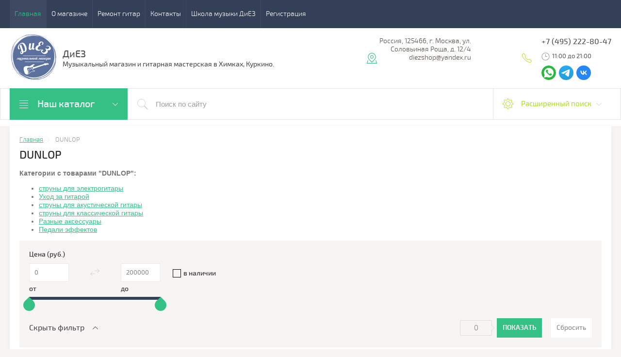

--- FILE ---
content_type: text/html; charset=utf-8
request_url: https://diezshop.ru/shop/vendor/dunlop
body_size: 40793
content:

	<!doctype html>
<html lang="ru">
	<head>
		<meta charset="utf-8">
		<meta name="robots" content="all"/>
					<title>DUNLOP </title>
			<meta name="description" content="DUNLOP ">
			<meta name="keywords" content="DUNLOP ">
				<!-- og start -->
		<meta property="og:url" content="https://diezshop.ru/shop/vendor/dunlop">
		<meta property="og:type" content="website">
		<meta property="og:title" content="DUNLOP ">
		<meta property="og:description" content="DUNLOP ">
		<meta property="og:image" content="https://diezshop.ru/thumb/2/6_qh0IYm8E53hoOsAOj-OA/100r100/d/rsz_31originalnyjprostayaobrezkaizobrazheniya.png"/>
		<!-- og end -->
		<meta name="SKYPE_TOOLBAR" content="SKYPE_TOOLBAR_PARSER_COMPATIBLE">
		<meta name="viewport" content="width=device-width, initial-scale=1.0, maximum-scale=1.0, user-scalable=no">
		<meta name="format-detection" content="telephone=no">
		<meta http-equiv="x-rim-auto-match" content="none">
		<meta id="themeColor" name="theme-color" content="">
				<link rel="stylesheet" href="/g/css/styles_articles_tpl.css">
		<script src="/g/libs/jquery/1.10.2/jquery.min.js"></script>
		<meta name="yandex-verification" content="9add76d8490a2e03" />

            <!-- 46b9544ffa2e5e73c3c971fe2ede35a5 -->
            <script src='/shared/s3/js/lang/ru.js'></script>
            <script src='/shared/s3/js/common.min.js'></script>
        <link rel='stylesheet' type='text/css' href='/shared/s3/css/calendar.css' /><link rel='stylesheet' type='text/css' href='/shared/highslide-4.1.13/highslide.min.css'/>
<script type='text/javascript' src='/shared/highslide-4.1.13/highslide-full.packed.js'></script>
<script type='text/javascript'>
hs.graphicsDir = '/shared/highslide-4.1.13/graphics/';
hs.outlineType = null;
hs.showCredits = false;
hs.lang={cssDirection:'ltr',loadingText:'Загрузка...',loadingTitle:'Кликните чтобы отменить',focusTitle:'Нажмите чтобы перенести вперёд',fullExpandTitle:'Увеличить',fullExpandText:'Полноэкранный',previousText:'Предыдущий',previousTitle:'Назад (стрелка влево)',nextText:'Далее',nextTitle:'Далее (стрелка вправо)',moveTitle:'Передвинуть',moveText:'Передвинуть',closeText:'Закрыть',closeTitle:'Закрыть (Esc)',resizeTitle:'Восстановить размер',playText:'Слайд-шоу',playTitle:'Слайд-шоу (пробел)',pauseText:'Пауза',pauseTitle:'Приостановить слайд-шоу (пробел)',number:'Изображение %1/%2',restoreTitle:'Нажмите чтобы посмотреть картинку, используйте мышь для перетаскивания. Используйте клавиши вперёд и назад'};</script>
<link rel="icon" href="/favicon.ico" type="image/x-icon">

<link rel='stylesheet' type='text/css' href='/t/images/__csspatch/1/patch.css'/>

<!--s3_require-->
<link rel="stylesheet" href="/g/basestyle/1.0.1/user/user.css" type="text/css"/>
<link rel="stylesheet" href="/g/basestyle/1.0.1/user/user.green.css" type="text/css"/>
<script type="text/javascript" src="/g/basestyle/1.0.1/user/user.js" async></script>
<!--/s3_require-->

<!--s3_goal-->
<script src="/g/s3/goal/1.0.0/s3.goal.js"></script>
<script>new s3.Goal({map:{"576906":{"goal_id":"576906","object_id":"14835303","event":"submit","system":"metrika","label":"kupit_1_klik","code":"anketa"}}, goals: [], ecommerce:[]});</script>
<!--/s3_goal-->

		
<link rel="stylesheet" href="/t/v1977/images/css/site.addons.scss.css">


	<link rel="stylesheet" type="text/css" href="/g/shop2v2/default/css/theme.less.css">
	<script type="text/javascript" src="/g/printme.js"></script>
	<script type="text/javascript" src="/g/shop2v2/default/js/tpl.js"></script>
	<script type="text/javascript" src="/g/shop2v2/default/js/baron.min.js"></script>

	<script type="text/javascript" src="/g/shop2v2/default/js/shop2.2.js"></script>

<script type="text/javascript">shop2.init({"productRefs": [],"apiHash": {"getPromoProducts":"6648d5e021f2559d05acfca9e498a43d","getSearchMatches":"23b5c757b08514f88848a4551b7a5f30","getFolderCustomFields":"5fee2a498f4333cbbd54cdcc7586edc7","getProductListItem":"e1c385096414cc51619f0f6f460c565a","cartAddItem":"df59357539bce4e499947c9719bfab5e","cartRemoveItem":"8815591e08a3b7e491066095aa3f89ea","cartUpdate":"ee5f4620ad3fcf808a9a4ae106f1105b","cartRemoveCoupon":"24de40de90c9ee980c5d38d6eb09eab4","cartAddCoupon":"f67687a21757f9575669fb098a1235b1","deliveryCalc":"ef69c9db7911d1cda966ed7910622622","printOrder":"11f2a6071d93d5eb64f50a569867a671","cancelOrder":"0c30d40e766c47f8b9aace7fc8ba1688","cancelOrderNotify":"17b3251e5b70474b38318e902c2b2135","repeatOrder":"4074eaefb33341dee482693733025f95","paymentMethods":"64973e72d30acacbcea758e1783a77d9","compare":"7c060fa55581fc2dfc0c0788659e90d0"},"hash": null,"verId": 2609549,"mode": "vendor","step": "","uri": "/muzykalnyj-magazin-v-himkah","IMAGES_DIR": "/d/","my": {"buy_alias":"\u041a\u0443\u043f\u0438\u0442\u044c","list_picture_enlarge":true,"accessory":"\u0410\u043a\u0441\u0441\u0435\u0441\u0441\u0443\u0430\u0440\u044b","kit":"\u041d\u0430\u0431\u043e\u0440","recommend":"\u0420\u0435\u043a\u043e\u043c\u0435\u043d\u0434\u0443\u0435\u043c\u044b\u0435","similar":"\u041f\u043e\u0445\u043e\u0436\u0438\u0435","modification":"\u041c\u043e\u0434\u0438\u0444\u0438\u043a\u0430\u0446\u0438\u0438","unique_values":true,"pricelist_options_toggle":true},"maps_yandex_key":"","maps_google_key":""});shop2.filter._pre_params = "&s[vendor_id]=76687300";</script>
<style type="text/css">.product-item-thumb {width: 180px;}.product-item-thumb .product-image, .product-item-simple .product-image {height: 160px;width: 180px;}.product-item-thumb .product-amount .amount-title {width: 84px;}.product-item-thumb .product-price {width: 130px;}.shop2-product .product-side-l {width: 300px;}.shop2-product .product-image {height: 300px;width: 300px;}.shop2-product .product-thumbnails li {width: 90px;height: 90px;}</style>		 		    <link rel="stylesheet" href="/t/v1977/images/theme9/theme.scss.css">
				<!--[if lt IE 10]>
		<script src="/g/libs/ie9-svg-gradient/0.0.1/ie9-svg-gradient.min.js"></script>
		<script src="/g/libs/jquery-placeholder/2.0.7/jquery.placeholder.min.js"></script>
		<script src="/g/libs/jquery-textshadow/0.0.1/jquery.textshadow.min.js"></script>
		<script src="/g/s3/misc/ie/0.0.1/ie.js"></script>
		<![endif]-->
		<!--[if lt IE 9]>
		<script src="/g/libs/html5shiv/html5.js"></script>
		<![endif]-->
		<link href="/t/v1977/images/site.addons.scss.css" rel="stylesheet" type="text/css" />
		
		<link rel="stylesheet" href="/t/v1977/images/site.addons.css">
		<link rel="stylesheet" href="/t/v1977/images/menu_styles.scss.css">
		<link rel="stylesheet" href="/g/libs/jquery-slick/1.8.0/slick.css">
		<script type="text/javascript" src="/g/s3/misc/eventable/0.0.1/s3.eventable.js"></script>
		<script type="text/javascript" src="/g/s3/misc/math/0.0.1/s3.math.js"></script>
		<script type="text/javascript" src="/g/s3/menu/allin/0.0.3/s3.menu.allin.js"></script>
		<script src="/g/templates/addons/menu/side_menu/menu_side.js" charset="utf-8"></script>
		<script src="/g/libs/jquery-slick/1.8.0/slick.min.js"></script>
		<script src="/g/templates/addons/slider/type_all/js/mg.slider.type.main.js"></script>
		<script src="/t/v1977/images/site.addons.js" charset="utf-8"></script>
		
		<link rel="stylesheet" href="/t/v1977/images/css/site_addons.scss.css">
		<link href="/t/images/dop_addons.scss.css" rel="stylesheet" type="text/css" />
		<link rel="stylesheet" href="/t/v1977/images/site.tinkoff.scss.css">
	</head>
	<body>
			<div class="top-line-wr">
			<div class="top-line-in">
				<div class="menu-top-wr">
					<div class="menu-top-btn"></div>
					<div class="menu-top-in">
						<div class="menu-blocks">
						<div class="menu-top-btn active"><span>Закрыть</span></div>
													<ul class="menu-top desktopMenu"><li class="opened active"><a href="/" >Главная</a></li><li><a href="/o-magazine" >О магазине</a></li><li><a href="/remont-gitar-v-himkah" >Ремонт гитар</a></li><li><a href="/kontakty" >Контакты</a></li><li><a href="https://diezschool.ru"  target="_blank">Школа музыки ДиЕЗ</a></li><li><a href="/user" >Регистрация</a></li></ul>							<div class="mobileMenu-wrap">
			                    <ul class="menu-top mobileMenu">
																																								<li class="sublevel"><a class="has" href="/">Главная</a>
																																																																																														</li>
																																																						<li class="sublevel"><a class="has" href="/o-magazine">О магазине</a>
																																																																																														</li>
																																																						<li ><a  href="/remont-gitar-v-himkah">Ремонт гитар</a>
																																																																																														</li>
																																																						<li ><a  href="/kontakty">Контакты</a>
																																																																																														</li>
																																																						<li ><a  href="https://diezschool.ru">Школа музыки ДиЕЗ</a>
																																																																																														</li>
																																																						<li ><a  href="/user">Регистрация</a>
																																																																					</li>
								</ul>
							</div>
												</div>
					</div>
				</div>
				<div class="top-line-right">
					<div class="login-block-wr">
						<div class="block-user">
	<div class="block-title"><div class="close-btn"></div>Кабинет</div>
	<div class="block-body">
					<form method="post" action="/user">
				<input type="hidden" name="mode" value="login">
				<div class="field name">
					<label class="input"><input type="text" name="login" id="login" tabindex="1" onBlur="this.placeholder=this.placeholder==''?'Логин, e-mail':this.placeholder" onFocus="this.placeholder=this.placeholder=='Логин, e-mail'?'':this.placeholder;" placeholder="Логин, e-mail" value=""></label>
				</div>
				<div class="field password clear-self">
					<label class="input"><input type="password" name="password" id="password" tabindex="2" onBlur="this.placeholder=this.placeholder==''?'Пароль':this.placeholder" onFocus="this.placeholder=this.placeholder=='Пароль'?'':this.placeholder;" placeholder="Пароль" value=""></label>
				</div>
				<div class="field btn clear-self">
					<button type="submit" class="btn-variant1">Логин</button>
					<a href="/user/forgot_password" class="forgot">Забыли пароль?</a>
				</div>
				<div class="field register-wr clear-self">
					<a href="/user/register" class="register">Регистрация</a>
				</div>
			<re-captcha data-captcha="recaptcha"
     data-name="captcha"
     data-sitekey="6LcNwrMcAAAAAOCVMf8ZlES6oZipbnEgI-K9C8ld"
     data-lang="ru"
     data-rsize="invisible"
     data-type="image"
     data-theme="light"></re-captcha></form>
			</div>
</div>					</div>
										<div id="shop2-cart-preview" class="cart-wr">
			<div class="cart-in disabled">Ваша корзина пуста</div>
    </div><!-- Cart Preview -->									</div>
			</div>
		</div>
		
		<script>
			var panelColor = $('.top-line-wr').css('backgroundColor');
			$('#themeColor').attr('content', panelColor);
		</script>
		
		
		<div class="site-wrapper">
			<header role="banner" class="site-header">
				<div class="site-header-in">
					<div class="company-block clear-self">
																		<div class="logo">
								<a href="http://diezshop.ru"  title="На главную страницу">	<img src="/thumb/2/o3n4BKNmBHaNQa9fT_Yvjw/100r100/d/logotip.png" alt="" title="">
								</a>							</div>
													<div class="comapany-name-wr">
							<div class="comapany-name">
								<a href="http://diezshop.ru"  title="На главную страницу">ДиЕЗ</a>							</div>
							<div class="company-activity">Музыкальный магазин и гитарная мастерская в Химках, Куркино.</div>						</div>
					</div>
					<div class="company-contacts">
												<div class="top-address "><span class="address-ico"></span><div class="top-address-block">Россия, 125466, г. Москва, ул. Соловьиная Роща, д. 12/4  diezshop@yandex.ru</div></div>
																		<div class="top-phone">
							<span class="phone-ico"></span>
							<div class="top-phone-block">
															<div><a href="tel:+7 (495) 222-80-47">+7 (495) 222-80-47</a></div>
																						<div class="localcontacts__top-discription">
									11:00 до 21:00
								</div>
														</div>
														    <div class="soc-block"> 
						            						                <a rel="nofollow" target="_blank" href="https://api.whatsapp.com/send?phone=79175030478">
						                	<img src=/thumb/2/A4zfknNRwlGxZugn_x9XzQ/30c30/d/fgs16_whatsapp.svg alt="/">
						                </a>
						            						                <a rel="nofollow" target="_blank" href="https://t.me/+79175030478">
						                	<img src=/thumb/2/664TUqibT8FzsQvpMS4CgQ/30c30/d/fgs16_telegram_1.svg alt="/">
						                </a>
						            						                <a rel="nofollow" target="_blank" href="https://vk.com/magazindiez">
						                	<img src=/thumb/2/z8BTdFYskY2ZfBe9gVqUoQ/30c30/d/fgs16_vk-cl-bg.svg alt="/">
						                </a>
						            						        </div>
					        						</div>
											</div>
				</div>
			</header> <!-- .site-header -->
			<div class="search-panel-wr clear-self">
				<div class="search-panel-in clear-self">
										<div class="search-panel-left">
						<div class="left-categor-wrapper">
							<div class="left-categor-title">Наш каталог <span></span> </div>
							<div class="left-nav">
								<div class="left-nav-inner mobile">
									<div class="left-categor-title">Наш каталог</div>
									<div class="waSlideCateg-nav">
										<ul class="left-categor">
																							 												 												 												 																							 													  													  														   <li class="sublevel i-am-menu-item"><a class="has_sublayer" href="/shop/folder/gitary">Гитары</a>
													  												 												 												 												 																							 													  														   																<ul>
																	<li class="parent-item"><a href="/shop/folder/gitary">Гитары</a> <span class="close-menu"></span></li>
																													  													  														   <li class="sublevel i-am-menu-item"><a class="has_sublayer" href="/shop/folder/klassicheskie-gitary">Классические гитары</a>
													  												 												 												 												 																							 													  														   																</li>
																														   													  													  														   <li class="sublevel i-am-menu-item"><a class="has_sublayer" href="/shop/folder/akusticheskie-gitary">Акустические гитары</a>
													  												 												 												 												 																							 													  														   																</li>
																														   													  													  														   <li class="sublevel i-am-menu-item"><a class="has_sublayer" href="/shop/folder/elektrogitary">Электрогитары</a>
													  												 												 												 												 																							 													  														   																</li>
																														   													  													  														   <li class="sublevel i-am-menu-item"><a class="has_sublayer" href="/shop/folder/elektroakusticheskie-gitary">Электроакустические гитары</a>
													  												 												 												 												 																							 													  														   																</li>
																														   													  													  														   <li class="sublevel i-am-menu-item"><a class="has_sublayer" href="/shop/folder/bas-gitary">Бас-гитары</a>
													  												 												 												 												 																							 													  														   																</li>
																														   													  													  														   <li ><a href="/muzykalnyj-magazin-v-himkah/folder/135911909">Гитары Б/У</a>
													  												 												 												 												 																							 													  														   																</li>
																																	 </ul></li>
																														   													  													  														   <li class="sublevel i-am-menu-item"><a class="has_sublayer" href="/shop/folder/aksessuary-dlya-gitary">Аксессуары для гитары</a>
													  												 												 												 												 																							 													  														   																<ul>
																	<li class="parent-item"><a href="/shop/folder/aksessuary-dlya-gitary">Аксессуары для гитары</a> <span class="close-menu"></span></li>
																													  													  														   <li class="sublevel i-am-menu-item"><a class="has_sublayer" href="/shop/folder/chehly-dlya-gitary">Чехлы для гитары</a>
													  												 												 												 												 																							 													  														   																<ul>
																	<li class="parent-item"><a href="/shop/folder/chehly-dlya-gitary">Чехлы для гитары</a> <span class="close-menu"></span></li>
																													  													  														   <li ><a href="/shop/folder/chehly-dlya-klassicheskoj-gitary">для классической гитары</a>
													  												 												 												 												 																							 													  														   																</li>
																														   													  													  														   <li ><a href="/shop/folder/chehly-dlya-akusticheskoj-gitary">для акустической гитары</a>
													  												 												 												 												 																							 													  														   																</li>
																														   													  													  														   <li ><a href="/shop/folder/chehly-dlya-elektrogitary">для электрогитары</a>
													  												 												 												 												 																							 													  														   																</li>
																														   													  													  														   <li ><a href="/shop/folder/chehly-dlya-bas-gitary">для бас-гитары</a>
													  												 												 												 												 																							 													  														   																</li>
																																	 </ul></li>
																														   													  													  														   <li ><a href="/shop/folder/kupit-stojku-podstavku-dlya-gitary">Стойки, подставки</a>
													  												 												 												 												 																							 													  														   																</li>
																														   													  													  														   <li ><a href="/shop/folder/tyuner-kupit-himki">Тюнеры</a>
													  												 												 												 												 																							 													  														   																</li>
																														   													  													  														   <li ><a href="/shop/folder/remni-dlya-gitary">Ремни для гитары</a>
													  												 												 												 												 																							 													  														   																</li>
																														   													  													  														   <li ><a href="/shop/folder/kapodastr-dlya-gitary-kupit">Каподастры</a>
													  												 												 												 												 																							 													  														   																</li>
																														   													  													  														   <li ><a href="/slajd-dlya-gitary-kupit">Слайды</a>
													  												 												 												 												 																							 													  														   																</li>
																														   													  													  														   <li ><a href="/shop/folder/zvukosnimateli-dlya-gitary">Звукосниматели</a>
													  												 												 												 												 																							 													  														   																</li>
																														   													  													  														   <li ><a href="/shop/folder/sredstva-dlya-uhoda-za-gitaroj">Уход за гитарой</a>
													  												 												 												 												 																							 													  														   																</li>
																														   													  													  														   <li ><a href="/shop/folder/zapchasti-dlya-gitary">Запчасти для гитары</a>
													  												 												 												 												 																							 													  														   																</li>
																														   													  													  														   <li ><a href="/shop/folder/raznye-aksessuary-dlya-gitary">Разные аксессуары</a>
													  												 												 												 												 																							 													  														   																</li>
																																	 </ul></li>
																														   													  													  														   <li class="sublevel i-am-menu-item"><a class="has_sublayer" href="/shop/folder/klavishnye-instrumenty">Клавишные инструменты</a>
													  												 												 												 												 																							 													  														   																<ul>
																	<li class="parent-item"><a href="/shop/folder/klavishnye-instrumenty">Клавишные инструменты</a> <span class="close-menu"></span></li>
																													  													  														   <li class="sublevel i-am-menu-item"><a class="has_sublayer" href="/shop/folder/cifrovye-pianino">Цифровые пианино</a>
													  												 												 												 												 																							 													  														   																</li>
																														   													  													  														   <li class="sublevel i-am-menu-item"><a class="has_sublayer" href="/shop/folder/sintezatory">Синтезаторы</a>
													  												 												 												 												 																							 													  														   																</li>
																														   													  													  														   <li class="sublevel i-am-menu-item"><a class="has_sublayer" href="/shop/folder/aksessuary-dlya-klavishnyh">Аксессуары для клавишных</a>
													  												 												 												 												 																							 													  														   																<ul>
																	<li class="parent-item"><a href="/shop/folder/aksessuary-dlya-klavishnyh">Аксессуары для клавишных</a> <span class="close-menu"></span></li>
																													  													  														   <li ><a href="/shop/folder/stojki-dlya-klavishnyh">стойки для клавишных</a>
													  												 												 												 												 																							 													  														   																</li>
																														   													  													  														   <li ><a href="/shop/folder/banketka-dlya-fortepiano">банкетки, стулья</a>
													  												 												 												 												 																							 													  														   																</li>
																														   													  													  														   <li ><a href="/shop/folder/pedal-dlya-pianino-sintezatora">педали для клавишных</a>
													  												 												 												 												 																							 													  														   																</li>
																														   													  													  														   <li ><a href="/shop/folder/nakidki">накидки</a>
													  												 												 												 												 																							 													  														   																</li>
																														   													  													  														   <li ><a href="/chehly-dlya-klavishnyh-instrumentov">чехлы для клавишных</a>
													  												 												 												 												 																							 													  														   																</li>
																																	 </ul></li>
																																	 </ul></li>
																														   													  													  														   <li ><a href="/shop/folder/gitarnye-usiliteli">Гитарные усилители</a>
													  												 												 												 												 																							 													  														   																</li>
																														   													  													  														   <li class="sublevel i-am-menu-item"><a class="has_sublayer" href="/shop/folder/struny">Cтруны</a>
													  												 												 												 												 																							 													  														   																<ul>
																	<li class="parent-item"><a href="/shop/folder/struny">Cтруны</a> <span class="close-menu"></span></li>
																													  													  														   <li class="sublevel i-am-menu-item"><a class="has_sublayer" href="/shop/folder/struny-dlya-klassicheskoj-gitary">струны для классической гитары</a>
													  												 												 												 												 																							 													  														   																</li>
																														   													  													  														   <li class="sublevel i-am-menu-item"><a class="has_sublayer" href="/shop/folder/struny-dlya-akusticheskoj-gitary">струны для акустической гитары</a>
													  												 												 												 												 																							 													  														   																</li>
																														   													  													  														   <li class="sublevel i-am-menu-item"><a class="has_sublayer" href="/shop/folder/struny-dlya-elektrogitary">струны для электрогитары</a>
													  												 												 												 												 																							 													  														   																</li>
																														   													  													  														   <li class="sublevel i-am-menu-item"><a class="has_sublayer" href="/shop/folder/struny-dlya-bas-gitary">струны для бас-гитары</a>
													  												 												 												 												 																							 													  														   																</li>
																														   													  													  														   <li class="sublevel i-am-menu-item"><a class="has_sublayer" href="/shop/folder/struny-dlya-ukulele">струны для укулеле</a>
													  												 												 												 												 																							 													  														   																</li>
																														   													  													  														   <li class="sublevel i-am-menu-item"><a class="has_sublayer" href="/shop/folder/struny-dlya-skripki">струны для скрипки</a>
													  												 												 												 												 																							 													  														   																</li>
																														   													  													  														   <li class="sublevel i-am-menu-item"><a class="has_sublayer" href="/shop/folder/struny-dlya-balalajki">струны для балалайки</a>
													  												 												 												 												 																							 													  														   																</li>
																														   													  													  														   <li ><a href="/shop/folder/struny-dlya-domry">струны для домры</a>
													  												 												 												 												 																							 													  														   																</li>
																														   													  													  														   <li ><a href="/shop/folder/struny-dlya-mandoliny">струны для мандолины</a>
													  												 												 												 												 																							 													  														   																</li>
																														   													  													  														   <li ><a href="/shop/folder/struny-dlya-bandzho">струны для банджо</a>
													  												 												 												 												 																							 													  														   																</li>
																														   													  													  														   <li class="sublevel i-am-menu-item"><a class="has_sublayer" href="/shop/folder/odinochnye-struny">одиночные струны</a>
													  												 												 												 												 																							 													  														   																</li>
																																	 </ul></li>
																														   													  													  														   <li class="sublevel i-am-menu-item"><a class="has_sublayer" href="/shop/folder/ukulele-kupit">Укулеле</a>
													  												 												 												 												 																							 													  														   																<ul>
																	<li class="parent-item"><a href="/shop/folder/ukulele-kupit">Укулеле</a> <span class="close-menu"></span></li>
																													  													  														   <li ><a href="/shop/folder/kapadastry-dlya-ukulele">Кападастры для укулеле</a>
													  												 												 												 												 																							 													  														   																</li>
																														   													  													  														   <li ><a href="/shop/folder/remen-dlya-ukulele-kupit">Ремни для укулеле</a>
													  												 												 												 												 																							 													  														   																</li>
																														   													  													  														   <li ><a href="/shop/folder/chehly-dlya-ukulele">Чехлы для укулеле</a>
													  												 												 												 												 																							 													  														   																</li>
																														   													  													  														   <li ><a href="/shop/folder/76977704">Стойки для укулеле</a>
													  												 												 												 												 																							 													  														   																</li>
																														   													  													  														   <li ><a href="/shop/folder/zvukosnimateli-dlya-ukulele">Звукосниматели для укулеле</a>
													  												 												 												 												 																							 													  														   																</li>
																																	 </ul></li>
																														   													  													  														   <li class="sublevel i-am-menu-item"><a class="has_sublayer" href="/shop/folder/udarnye">Ударные</a>
													  												 												 												 												 																							 													  														   																<ul>
																	<li class="parent-item"><a href="/shop/folder/udarnye">Ударные</a> <span class="close-menu"></span></li>
																													  													  														   <li ><a href="/shop/folder/udarnye-ustanovki">Ударные установки</a>
													  												 												 												 												 																							 													  														   																</li>
																														   													  													  														   <li class="sublevel i-am-menu-item"><a class="has_sublayer" href="/shop/folder/aksessuary-dlya-udarnyh">Аксессуары для ударных</a>
													  												 												 												 												 																							 													  														   																<ul>
																	<li class="parent-item"><a href="/shop/folder/aksessuary-dlya-udarnyh">Аксессуары для ударных</a> <span class="close-menu"></span></li>
																													  													  														   <li ><a href="/shop/folder/barabannye-palochki">барабанные палочки</a>
													  												 												 												 												 																							 													  														   																</li>
																														   													  													  														   <li ><a href="/shop/folder/pedy-trenirovochnye">пэды тренировочные</a>
													  												 												 												 												 																							 													  														   																</li>
																														   													  													  														   <li ><a href="/shop/folder/stulya-dlya-barabanshchikov">стулья для барабанщиков</a>
													  												 												 												 												 																							 													  														   																</li>
																														   													  													  														   <li ><a href="/shop/folder/stojki-dlya-udarnyh">стойки для ударных</a>
													  												 												 												 												 																							 													  														   																</li>
																														   													  													  														   <li ><a href="/shop/folder/76977904">щётки для барабанов</a>
													  												 												 												 												 																							 													  														   																</li>
																																	 </ul></li>
																																	 </ul></li>
																														   													  													  														   <li ><a href="/shop/folder/perkussiya">Перкуссия</a>
													  												 												 												 												 																							 													  														   																</li>
																														   													  													  														   <li class="sublevel i-am-menu-item"><a class="has_sublayer" href="/shop/folder/pedali-effektov">Педали эффектов</a>
													  												 												 												 												 																							 													  														   																<ul>
																	<li class="parent-item"><a href="/shop/folder/pedali-effektov">Педали эффектов</a> <span class="close-menu"></span></li>
																													  													  														   <li ><a href="/shop/folder/processory">Процессоры</a>
													  												 												 												 												 																							 													  														   																</li>
																																	 </ul></li>
																														   													  													  														   <li ><a href="/shop/folder/110314902">Адаптеры</a>
													  												 												 												 												 																							 													  														   																</li>
																														   													  													  														   <li ><a href="/shop/folder/mikshernye-pulty">Микшерные пульты</a>
													  												 												 												 												 																							 													  														   																</li>
																														   													  													  														   <li class="sublevel i-am-menu-item"><a class="has_sublayer" href="/shop/folder/mikrofon-kupit">Микрофоны и аксессуары</a>
													  												 												 												 												 																							 													  														   																<ul>
																	<li class="parent-item"><a href="/shop/folder/mikrofon-kupit">Микрофоны и аксессуары</a> <span class="close-menu"></span></li>
																													  													  														   <li class="sublevel i-am-menu-item"><a class="has_sublayer" href="/shop/folder/mikrofony">Микрофоны</a>
													  												 												 												 												 																							 													  														   																</li>
																														   													  													  														   <li ><a href="/shop/folder/stojki-dlya-mikrofona">Стойки для микрофона</a>
													  												 												 												 												 																							 													  														   																</li>
																														   													  													  														   <li ><a href="/shop/folder/aksessuary-dlya-mikrofona">Аксессуары для микрофона</a>
													  												 												 												 												 																							 													  														   																</li>
																																	 </ul></li>
																														   													  													  														   <li ><a href="/shop/folder/naushniki">Наушники</a>
													  												 												 												 												 																							 													  														   																</li>
																														   													  													  														   <li class="sublevel i-am-menu-item"><a class="has_sublayer" href="/shop/folder/duhovye-instrumenty">Духовые инструменты</a>
													  												 												 												 												 																							 													  														   																<ul>
																	<li class="parent-item"><a href="/shop/folder/duhovye-instrumenty">Духовые инструменты</a> <span class="close-menu"></span></li>
																													  													  														   <li ><a href="/shop/folder/flejty">Флейты</a>
													  												 												 												 												 																							 													  														   																</li>
																														   													  													  														   <li ><a href="/shop/folder/gubnye-garmoshki">Губные гармошки</a>
													  												 												 												 												 																							 													  														   																</li>
																														   													  													  														   <li ><a href="/shop/folder/melodiki">Мелодики</a>
													  												 												 												 												 																							 													  														   																</li>
																														   													  													  														   <li class="sublevel i-am-menu-item"><a class="has_sublayer" href="/shop/folder/aksessuary-dlya-duhovyh">Аксессуары для духовых</a>
													  												 												 												 												 																							 													  														   																<ul>
																	<li class="parent-item"><a href="/shop/folder/aksessuary-dlya-duhovyh">Аксессуары для духовых</a> <span class="close-menu"></span></li>
																													  													  														   <li ><a href="/shop/folder/trosti">Трости</a>
													  												 												 												 												 																							 													  														   																</li>
																														   													  													  														   <li ><a href="/shop/folder/raznoe">разное</a>
													  												 												 												 												 																							 													  														   																</li>
																																	 </ul></li>
																																	 </ul></li>
																														   													  													  														   <li class="sublevel i-am-menu-item"><a class="has_sublayer" href="/shop/folder/skripki">Скрипки</a>
													  												 												 												 												 																							 													  														   																<ul>
																	<li class="parent-item"><a href="/shop/folder/skripki">Скрипки</a> <span class="close-menu"></span></li>
																													  													  														   <li ><a href="/shop/folder/aksessuary-dlya-skripki">Аксессуары для скрипки</a>
													  												 												 												 												 																							 													  														   																</li>
																																	 </ul></li>
																														   													  													  														   <li class="sublevel i-am-menu-item"><a class="has_sublayer" href="/shop/folder/kommutaciya">Коммутация</a>
													  												 												 												 												 																							 													  														   																<ul>
																	<li class="parent-item"><a href="/shop/folder/kommutaciya">Коммутация</a> <span class="close-menu"></span></li>
																													  													  														   <li ><a href="/shop/folder/instrumentalnye-kabeli">инструментальные кабели</a>
													  												 												 												 												 																							 													  														   																</li>
																														   													  													  														   <li ><a href="/shop/folder/mikrofonnye-kabeli">микрофонные кабели</a>
													  												 												 												 												 																							 													  														   																</li>
																														   													  													  														   <li ><a href="/shop/folder/midi-kabeli">MIDI, USB кабели</a>
													  												 												 												 												 																							 													  														   																</li>
																														   													  													  														   <li ><a href="/shop/folder/spikernye-kabeli">спикерные кабели</a>
													  												 												 												 												 																							 													  														   																</li>
																														   													  													  														   <li class="sublevel i-am-menu-item"><a class="has_sublayer" href="/shop/folder/komponentnye-kabeli">компонентные кабели</a>
													  												 												 												 												 																							 													  														   																<ul>
																	<li class="parent-item"><a href="/shop/folder/komponentnye-kabeli">компонентные кабели</a> <span class="close-menu"></span></li>
																													  													  														   <li ><a href="/shop/folder/shnur-xlr-jack-kupit">XLR - JACK</a>
													  												 												 												 												 																							 													  														   																</li>
																														   													  													  														   <li ><a href="/shop/folder/rca-jack-mini">RCA - JACK</a>
													  												 												 												 												 																							 													  														   																</li>
																														   													  													  														   <li ><a href="/shop/folder/kabel-rca-rca">RCA - RCA</a>
													  												 												 												 												 																							 													  														   																</li>
																														   													  													  														   <li ><a href="/shop/folder/kabel-mini-dzhek">JACK mini - JACK mini</a>
													  												 												 												 												 																							 													  														   																</li>
																																	 </ul></li>
																														   													  													  														   <li ><a href="/insertnye-kabeli-y">инсертные кабели (Y)</a>
													  												 												 												 												 																							 													  														   																</li>
																														   													  													  														   <li ><a href="/shop/folder/perehodnik-kupit">переходники</a>
													  												 												 												 												 																							 													  														   																</li>
																																	 </ul></li>
																														   													  													  														   <li ><a href="/pyupitry">Пюпитры</a>
													  												 												 												 												 																							 													  														   																</li>
																														   													  													  														   <li ><a href="/shop/folder/detskie-insturmenty">Детские инстурменты</a>
													  												 												 												 												 																							 													  														   																</li>
																														   													  													  														   <li ><a href="/shop/folder/narodnye-instrumenty">Народные инструменты</a>
													  												 												 												 												 																																	</li>
										</ul>
									</div>
								</div>
								<div class="left-nav-inner desktop">
									









	

<nav class="section-left-menu js-addon-block-menu desktop">
	<div class="section-left-menu-scroll js-addon-block-menu-scroll">
					<ul class="section-left-menu__list js-addon-block-menu__list addon-s3-allin-menu left-categor2"><li class="section-left-menu__list-has js-addon-block-menu__list-has"><a href="/shop/folder/gitary" ><span>Гитары</span></a><ul class="level-2"><li><a href="/shop/folder/klassicheskie-gitary" ><span>Классические гитары</span></a></li><li><a href="/shop/folder/akusticheskie-gitary" ><span>Акустические гитары</span></a></li><li><a href="/shop/folder/elektrogitary" ><span>Электрогитары</span></a></li><li><a href="/shop/folder/elektroakusticheskie-gitary" ><span>Электроакустические гитары</span></a></li><li><a href="/shop/folder/bas-gitary" ><span>Бас-гитары</span></a></li><li><a href="/muzykalnyj-magazin-v-himkah/folder/135911909" ><span>Гитары Б/У</span></a></li></ul></li><li class="section-left-menu__list-has js-addon-block-menu__list-has"><a href="/shop/folder/aksessuary-dlya-gitary" ><span>Аксессуары для гитары</span></a><ul class="level-2"><li class="section-left-menu__list-has js-addon-block-menu__list-has"><a href="/shop/folder/chehly-dlya-gitary" ><span>Чехлы для гитары</span></a><ul class="level-3"><li><a href="/shop/folder/chehly-dlya-klassicheskoj-gitary" ><span>для классической гитары</span></a></li><li><a href="/shop/folder/chehly-dlya-akusticheskoj-gitary" ><span>для акустической гитары</span></a></li><li><a href="/shop/folder/chehly-dlya-elektrogitary" ><span>для электрогитары</span></a></li><li><a href="/shop/folder/chehly-dlya-bas-gitary" ><span>для бас-гитары</span></a></li></ul></li><li><a href="/shop/folder/kupit-stojku-podstavku-dlya-gitary" ><span>Стойки, подставки</span></a></li><li><a href="/shop/folder/tyuner-kupit-himki" ><span>Тюнеры</span></a></li><li><a href="/shop/folder/remni-dlya-gitary" ><span>Ремни для гитары</span></a></li><li><a href="/shop/folder/kapodastr-dlya-gitary-kupit" ><span>Каподастры</span></a></li><li><a href="/slajd-dlya-gitary-kupit" ><span>Слайды</span></a></li><li><a href="/shop/folder/zvukosnimateli-dlya-gitary" ><span>Звукосниматели</span></a></li><li><a href="/shop/folder/sredstva-dlya-uhoda-za-gitaroj" ><span>Уход за гитарой</span></a></li><li><a href="/shop/folder/zapchasti-dlya-gitary" ><span>Запчасти для гитары</span></a></li><li><a href="/shop/folder/raznye-aksessuary-dlya-gitary" ><span>Разные аксессуары</span></a></li></ul></li><li class="section-left-menu__list-has js-addon-block-menu__list-has"><a href="/shop/folder/klavishnye-instrumenty" ><span>Клавишные инструменты</span></a><ul class="level-2"><li><a href="/shop/folder/cifrovye-pianino" ><span>Цифровые пианино</span></a></li><li><a href="/shop/folder/sintezatory" ><span>Синтезаторы</span></a></li><li class="section-left-menu__list-has js-addon-block-menu__list-has"><a href="/shop/folder/aksessuary-dlya-klavishnyh" ><span>Аксессуары для клавишных</span></a><ul class="level-3"><li><a href="/shop/folder/stojki-dlya-klavishnyh" ><span>стойки для клавишных</span></a></li><li><a href="/shop/folder/banketka-dlya-fortepiano" ><span>банкетки, стулья</span></a></li><li><a href="/shop/folder/pedal-dlya-pianino-sintezatora" ><span>педали для клавишных</span></a></li><li><a href="/shop/folder/nakidki" ><span>накидки</span></a></li><li><a href="/chehly-dlya-klavishnyh-instrumentov" ><span>чехлы для клавишных</span></a></li></ul></li></ul></li><li><a href="/shop/folder/gitarnye-usiliteli" ><span>Гитарные усилители</span></a></li><li class="section-left-menu__list-has js-addon-block-menu__list-has"><a href="/shop/folder/struny" ><span>Cтруны</span></a><ul class="level-2"><li><a href="/shop/folder/struny-dlya-klassicheskoj-gitary" ><span>струны для классической гитары</span></a></li><li><a href="/shop/folder/struny-dlya-akusticheskoj-gitary" ><span>струны для акустической гитары</span></a></li><li><a href="/shop/folder/struny-dlya-elektrogitary" ><span>струны для электрогитары</span></a></li><li><a href="/shop/folder/struny-dlya-bas-gitary" ><span>струны для бас-гитары</span></a></li><li><a href="/shop/folder/struny-dlya-ukulele" ><span>струны для укулеле</span></a></li><li><a href="/shop/folder/struny-dlya-skripki" ><span>струны для скрипки</span></a></li><li><a href="/shop/folder/struny-dlya-balalajki" ><span>струны для балалайки</span></a></li><li><a href="/shop/folder/struny-dlya-domry" ><span>струны для домры</span></a></li><li><a href="/shop/folder/struny-dlya-mandoliny" ><span>струны для мандолины</span></a></li><li><a href="/shop/folder/struny-dlya-bandzho" ><span>струны для банджо</span></a></li><li><a href="/shop/folder/odinochnye-struny" ><span>одиночные струны</span></a></li></ul></li><li class="section-left-menu__list-has js-addon-block-menu__list-has"><a href="/shop/folder/ukulele-kupit" ><span>Укулеле</span></a><ul class="level-2"><li><a href="/shop/folder/kapadastry-dlya-ukulele" ><span>Кападастры для укулеле</span></a></li><li><a href="/shop/folder/remen-dlya-ukulele-kupit" ><span>Ремни для укулеле</span></a></li><li><a href="/shop/folder/chehly-dlya-ukulele" ><span>Чехлы для укулеле</span></a></li><li><a href="/shop/folder/76977704" ><span>Стойки для укулеле</span></a></li><li><a href="/shop/folder/zvukosnimateli-dlya-ukulele" ><span>Звукосниматели для укулеле</span></a></li></ul></li><li class="section-left-menu__list-has js-addon-block-menu__list-has"><a href="/shop/folder/udarnye" ><span>Ударные</span></a><ul class="level-2"><li><a href="/shop/folder/udarnye-ustanovki" ><span>Ударные установки</span></a></li><li class="section-left-menu__list-has js-addon-block-menu__list-has"><a href="/shop/folder/aksessuary-dlya-udarnyh" ><span>Аксессуары для ударных</span></a><ul class="level-3"><li><a href="/shop/folder/barabannye-palochki" ><span>барабанные палочки</span></a></li><li><a href="/shop/folder/pedy-trenirovochnye" ><span>пэды тренировочные</span></a></li><li><a href="/shop/folder/stulya-dlya-barabanshchikov" ><span>стулья для барабанщиков</span></a></li><li><a href="/shop/folder/stojki-dlya-udarnyh" ><span>стойки для ударных</span></a></li><li><a href="/shop/folder/76977904" ><span>щётки для барабанов</span></a></li></ul></li></ul></li><li><a href="/shop/folder/perkussiya" ><span>Перкуссия</span></a></li><li class="section-left-menu__list-has js-addon-block-menu__list-has"><a href="/shop/folder/pedali-effektov" ><span>Педали эффектов</span></a><ul class="level-2"><li><a href="/shop/folder/processory" ><span>Процессоры</span></a></li></ul></li><li><a href="/shop/folder/110314902" ><span>Адаптеры</span></a></li><li><a href="/shop/folder/mikshernye-pulty" ><span>Микшерные пульты</span></a></li><li class="section-left-menu__list-has js-addon-block-menu__list-has"><a href="/shop/folder/mikrofon-kupit" ><span>Микрофоны и аксессуары</span></a><ul class="level-2"><li><a href="/shop/folder/mikrofony" ><span>Микрофоны</span></a></li><li><a href="/shop/folder/stojki-dlya-mikrofona" ><span>Стойки для микрофона</span></a></li><li><a href="/shop/folder/aksessuary-dlya-mikrofona" ><span>Аксессуары для микрофона</span></a></li></ul></li><li><a href="/shop/folder/naushniki" ><span>Наушники</span></a></li><li class="section-left-menu__list-has js-addon-block-menu__list-has"><a href="/shop/folder/duhovye-instrumenty" ><span>Духовые инструменты</span></a><ul class="level-2"><li><a href="/shop/folder/flejty" ><span>Флейты</span></a></li><li><a href="/shop/folder/gubnye-garmoshki" ><span>Губные гармошки</span></a></li><li><a href="/shop/folder/melodiki" ><span>Мелодики</span></a></li><li class="section-left-menu__list-has js-addon-block-menu__list-has"><a href="/shop/folder/aksessuary-dlya-duhovyh" ><span>Аксессуары для духовых</span></a><ul class="level-3"><li><a href="/shop/folder/trosti" ><span>Трости</span></a></li><li><a href="/shop/folder/raznoe" ><span>разное</span></a></li></ul></li></ul></li><li class="section-left-menu__list-has js-addon-block-menu__list-has"><a href="/shop/folder/skripki" ><span>Скрипки</span></a><ul class="level-2"><li><a href="/shop/folder/aksessuary-dlya-skripki" ><span>Аксессуары для скрипки</span></a></li></ul></li><li class="section-left-menu__list-has js-addon-block-menu__list-has"><a href="/shop/folder/kommutaciya" ><span>Коммутация</span></a><ul class="level-2"><li><a href="/shop/folder/instrumentalnye-kabeli" ><span>инструментальные кабели</span></a></li><li><a href="/shop/folder/mikrofonnye-kabeli" ><span>микрофонные кабели</span></a></li><li><a href="/shop/folder/midi-kabeli" ><span>MIDI, USB кабели</span></a></li><li><a href="/shop/folder/spikernye-kabeli" ><span>спикерные кабели</span></a></li><li class="section-left-menu__list-has js-addon-block-menu__list-has"><a href="/shop/folder/komponentnye-kabeli" ><span>компонентные кабели</span></a><ul class="level-3"><li><a href="/shop/folder/shnur-xlr-jack-kupit" ><span>XLR - JACK</span></a></li><li><a href="/shop/folder/rca-jack-mini" ><span>RCA - JACK</span></a></li><li><a href="/shop/folder/kabel-rca-rca" ><span>RCA - RCA</span></a></li><li><a href="/shop/folder/kabel-mini-dzhek" ><span>JACK mini - JACK mini</span></a></li></ul></li><li><a href="/insertnye-kabeli-y" ><span>инсертные кабели (Y)</span></a></li><li><a href="/shop/folder/perehodnik-kupit" ><span>переходники</span></a></li></ul></li><li><a href="/pyupitry" ><span>Пюпитры</span></a></li><li><a href="/shop/folder/detskie-insturmenty" ><span>Детские инстурменты</span></a></li><li><a href="/shop/folder/narodnye-instrumenty" ><span>Народные инструменты</span></a></li></ul>	
	</div>
</nav>

<div class="addon-block-menu-mobile js">
	<button class="addon-block-menu-mobile__open"></button>
	<nav class="section-left-menu js-addon-block-menu-mobile">
		<div class="section-left-menu-panel">
			<button class="addon-block-menu-mobile__close"></button>
			<div class="section-left-menu-scroll js-addon-block-menu-scroll">
				<div class="js-addon-block-menu--init">

				</div>
			</div>
		</div>
	</nav>
</div>
								</div>
							</div>
						</div>
					</div>
										<div class="search-panel-right">
						<div class="site-search-wr ">
							<script>
	var shop2SmartSearchSettings = {
		shop2_currency: 'руб.'
	}
</script>


<div id="search-app" class="hide_search_popup" v-on-clickaway="resetData">
	


							
	<form action="/muzykalnyj-magazin-v-himkah/search" enctype="multipart/form-data" id="smart-search-block" class="site-search-form clear-self">
	
		<input type="submit" class="search-but" value=""/>
			<input type="hidden" name="gr_smart_search" class="" value="1">
			<input autocomplete="off" placeholder="Поиск по сайту" v-model="search_query" v-on:keyup="searchStart" type="text" name="search_text" class="search-text" id="shop2-name">
	    <div class="search-block__popup" data-remodal-target="search-form">&nbsp;</div>
	<re-captcha data-captcha="recaptcha"
     data-name="captcha"
     data-sitekey="6LcNwrMcAAAAAOCVMf8ZlES6oZipbnEgI-K9C8ld"
     data-lang="ru"
     data-rsize="invisible"
     data-type="image"
     data-theme="light"></re-captcha></form>
	
	<div id="search-result" class="custom-scroll scroll-width-thin scroll" v-if="(foundsProduct + foundsFolders + foundsVendors) > 0" v-cloak>
		<div class="search-result-top">
			<div class="search-result-left" v-if="foundsProduct > 0">
				<div class="result-products">
					<div class="products-search-title">Товары <span>{{foundsProduct}}</span></div>
					<div class="product-items">
						<div class="product-item" v-for='product in products'>
							<div class="product-image" v-if="product.image_url">
								<a v-bind:href="'/'+product.alias">
									<img v-bind:src="product.image_url" v-bind:alt="product.name" v-bind:title="product.name">
								</a>
							</div>
							
							<div class="product-image no-image" v-else>
								<a v-bind:href="'/'+product.alias"></a>
							</div>
							
							<div class="product-text">
								<div class="product-name"><a v-bind:href="'/'+product.alias">{{product.name}}</a></div>
								<div class="product-text-price">
									<div class="price-old" v-if="product.price_old > 0"><strong>{{product.price_old}}</strong> <span>{{shop2SmartSearchSettings.shop2_currency}}</span></div>
									<div class="price"><strong>{{product.price}}</strong> <span>{{shop2SmartSearchSettings.shop2_currency}}</span></div>
								</div>
							</div>
						</div>
					</div>
				</div>
			</div>
			<div class="search-result-right" v-if="foundsFolders > 0 || foundsVendors > 0">
				<div class="result-folders" v-if="foundsFolders > 0">
					<div class="folders-search-title">Категории <span>{{foundsFolders}}</span></div>
					<div class="folder-items">
						<div class="folder-item" v-for="folder in foldersSearch">
							<a v-bind:href="'/'+folder.alias" class="found-folder"><span>{{folder.folder_name}}</span></a>
						</div>
					</div>
				</div>
				<div class="result-vendors" v-if="foundsVendors > 0">	
					<div class="vendors-search-title">Производители <span>{{foundsVendors}}</span></div>
					<div class="vendor-items">
						<div class="vendor-item" v-for="vendor in vendorsSearch">
							<a v-bind:href="vendor.alias" class="found-vendor"><span>{{vendor.name}}</span></a>
						</div>
					</div>
				</div>
			</div>
		</div>
		<div class="search-result-bottom">
			<span class="search-result-btn"><span>Все результаты</span></span>
		</div>
	</div>
	<a href="#" class="search-shop-button"></a>
</div>



<script> 
var shop2SmartSearch = {
		folders: [{"folder_id":"486270103","folder_name":"","tree_id":"402282103","_left":"1","_right":"744","_level":"0","hidden":"0","items":"0","serialize":[],"alias":"muzykalnyj-magazin-v-himkah\/folder\/486270103","page_url":"\/muzykalnyj-magazin-v-himkah"},{"folder_id":"59365502","folder_name":"\u0413\u0438\u0442\u0430\u0440\u044b","tree_id":"402282103","_left":"2","_right":"179","_level":"1","hidden":"0","items":"0","alias":"shop\/folder\/gitary","page_url":"\/muzykalnyj-magazin-v-himkah","exporter:share\/yandex_market":1,"exporter:share\/yandex_turbo":1,"image":{"image_id":"2058263904","filename":"whatsapp_image_2021-09-24_at_165519.jpg","ver_id":2609549,"image_width":"244","image_height":"244","ext":"jpg"},"folder_anonce":"\u0411\u043e\u043b\u0435\u0435 160 \u043c\u043e\u0434\u0435\u043b\u0435\u0439 \u0433\u0438\u0442\u0430\u0440. \u0413\u0438\u0442\u0430\u0440\u044b \u0434\u043b\u044f \u043d\u0430\u0447\u0438\u043d\u0430\u044e\u0449\u0438\u0445 \u0438 \u043f\u0440\u043e\u0444\u0435\u0441\u0441\u0438\u043e\u043d\u0430\u043b\u044c\u043d\u044b\u0435. \u041a\u043b\u0430\u0441\u0441\u0438\u043a\u0430, \u0430\u043a\u0443\u0441\u0442\u0438\u043a\u0430, \u044d\u043b\u0435\u043a\u0442\u0440\u043e\u0433\u0438\u0442\u0430\u0440\u044b, \u044d\u043b\u0435\u043a\u0442\u0440\u043e\u0430\u043a\u0443\u0441\u0442\u0438\u043a\u0430, \u0431\u0430\u0441-\u0433\u0438\u0442\u0430\u0440\u044b. \u0410\u043a\u0441\u0435\u0441\u0441\u0443\u0430\u0440\u044b.","image2":{"image_id":"2058263904","filename":"whatsapp_image_2021-09-24_at_165519.jpg","ver_id":2609549,"svg_body":"","image_width":"244","image_height":"244","ext":"jpg"},"exporter:folders:share\/yandex_market":"67780851"},{"folder_id":"68394302","folder_name":"\u041a\u043b\u0430\u0441\u0441\u0438\u0447\u0435\u0441\u043a\u0438\u0435 \u0433\u0438\u0442\u0430\u0440\u044b","tree_id":"402282103","_left":"3","_right":"44","_level":"2","hidden":"0","items":"0","alias":"shop\/folder\/klassicheskie-gitary","page_url":"\/muzykalnyj-magazin-v-himkah","exporter:share\/yandex_market":1,"exporter:share\/yandex_turbo":1,"image":{"image_id":"1705343500","filename":"klassicheskaya_gitara_newtone_silena_s_1.png","ver_id":2609549,"image_width":"853","image_height":"1280","ext":"png"},"folder_anonce":"","image2":{"image_id":"1705343500","filename":"klassicheskaya_gitara_newtone_silena_s_1.png","ver_id":2609549,"svg_body":"","image_width":"853","image_height":"1280","ext":"png"},"exporter:folders:share\/yandex_market":"0"},{"folder_id":"68390702","folder_name":"\u0410\u043a\u0443\u0441\u0442\u0438\u0447\u0435\u0441\u043a\u0438\u0435 \u0433\u0438\u0442\u0430\u0440\u044b","tree_id":"402282103","_left":"45","_right":"88","_level":"2","hidden":"0","items":"0","alias":"shop\/folder\/akusticheskie-gitary","page_url":"\/muzykalnyj-magazin-v-himkah","exporter:share\/yandex_market":1,"exporter:share\/yandex_turbo":1,"image":{"image_id":"353492501","filename":"akusticheskaya_gitara_yamaha_fs820rr_1.jpg","ver_id":2609549,"image_width":"891","image_height":"1277","ext":"jpg"},"folder_anonce":"","image2":{"image_id":"353492501","filename":"akusticheskaya_gitara_yamaha_fs820rr_1.jpg","ver_id":2609549,"svg_body":"","image_width":"891","image_height":"1277","ext":"jpg"},"exporter:folders:share\/yandex_market":"0"},{"folder_id":"68394502","folder_name":"\u042d\u043b\u0435\u043a\u0442\u0440\u043e\u0433\u0438\u0442\u0430\u0440\u044b","tree_id":"402282103","_left":"89","_right":"128","_level":"2","hidden":"0","items":"0","alias":"shop\/folder\/elektrogitary","page_url":"\/muzykalnyj-magazin-v-himkah","exporter:share\/yandex_market":1,"exporter:share\/yandex_turbo":1,"image":{"image_id":"1442611703","filename":"elektrogitara_yamaha_pacifica_112_jovs_2.jpg","ver_id":2609549,"image_width":"900","image_height":"711","ext":"jpg"},"folder_anonce":"","image2":null,"exporter:folders:share\/yandex_market":"0"},{"folder_id":"68394102","folder_name":"\u042d\u043b\u0435\u043a\u0442\u0440\u043e\u0430\u043a\u0443\u0441\u0442\u0438\u0447\u0435\u0441\u043a\u0438\u0435 \u0433\u0438\u0442\u0430\u0440\u044b","tree_id":"402282103","_left":"129","_right":"162","_level":"2","hidden":"0","items":"0","alias":"shop\/folder\/elektroakusticheskie-gitary","page_url":"\/muzykalnyj-magazin-v-himkah","exporter:share\/yandex_market":1,"exporter:share\/yandex_turbo":1,"image":{"image_id":"1797273701","filename":"elektroakusticheskaya_silent-gitara_yamaha_silent_slg200nw_natural_nejlonovye_struny_cvet_natural.jpg","ver_id":2609549,"image_width":"1200","image_height":"1200","ext":"jpg"},"folder_anonce":"","image2":null,"exporter:folders:share\/yandex_market":"0"},{"folder_id":"86942902","folder_name":"\u0411\u0430\u0441-\u0433\u0438\u0442\u0430\u0440\u044b","tree_id":"402282103","_left":"163","_right":"176","_level":"2","hidden":"0","items":"0","alias":"shop\/folder\/bas-gitary","page_url":"\/muzykalnyj-magazin-v-himkah","exporter:share\/yandex_market":1,"exporter:share\/yandex_turbo":1,"image":{"image_id":"1829078102","filename":"bas-gitara_yamaha_trbx304_car-2.jpg","ver_id":2609549,"image_width":"748","image_height":"1280","ext":"jpg"},"folder_anonce":"","image2":null,"exporter:folders:share\/yandex_market":"0"},{"folder_id":"135911909","folder_name":"\u0413\u0438\u0442\u0430\u0440\u044b \u0411\/\u0423","tree_id":"402282103","_left":"177","_right":"178","_level":"2","hidden":"0","items":"0","alias":"muzykalnyj-magazin-v-himkah\/folder\/135911909","page_url":"\/muzykalnyj-magazin-v-himkah","exporter:share\/yandex_market":false,"exporter:share\/yandex_turbo":false,"image":null,"folder_anonce":"","image2":null,"exporter:folders:share\/yandex_market":""},{"folder_id":"97319708","folder_name":"\u0410\u043a\u0441\u0435\u0441\u0441\u0443\u0430\u0440\u044b \u0434\u043b\u044f \u0433\u0438\u0442\u0430\u0440\u044b","tree_id":"402282103","_left":"180","_right":"209","_level":"1","hidden":"0","items":"0","alias":"shop\/folder\/aksessuary-dlya-gitary","page_url":"\/muzykalnyj-magazin-v-himkah","exporter:share\/yandex_market":1,"exporter:share\/yandex_turbo":1,"image":{"image_id":"2540220907","filename":"dt73057_111485-1400x1400.jpg","ver_id":2609549,"image_width":"1400","image_height":"1400","ext":"jpg"},"folder_anonce":"\u0427\u0435\u0445\u043b\u044b, \u0441\u0442\u043e\u0439\u043a\u0438, \u043a\u0430\u043f\u043e\u0434\u0430\u0441\u0442\u0440\u044b, \u0443\u0432\u043b\u0430\u0436\u043d\u0438\u0442\u0435\u043b\u0438, \u0441\u043b\u0430\u0439\u0434\u044b, \u0437\u0430\u043f\u0447\u0430\u0441\u0442\u0438 \u0438 \u043c\u043d\u043e\u0433\u043e\u0435 \u0434\u0440\u0443\u0433\u043e\u0435 \u0434\u043b\u044f \u0433\u0438\u0442\u0430\u0440\u044b.","image2":{"image_id":"2540220907","filename":"dt73057_111485-1400x1400.jpg","ver_id":2609549,"svg_body":"","image_width":"1400","image_height":"1400","ext":"jpg"},"exporter:folders:share\/yandex_market":"0"},{"folder_id":"155432302","folder_name":"\u0427\u0435\u0445\u043b\u044b \u0434\u043b\u044f \u0433\u0438\u0442\u0430\u0440\u044b","tree_id":"402282103","_left":"181","_right":"190","_level":"2","hidden":"0","items":"0","alias":"shop\/folder\/chehly-dlya-gitary","page_url":"\/muzykalnyj-magazin-v-himkah","exporter:share\/yandex_market":false,"exporter:share\/yandex_turbo":1,"image":null,"folder_anonce":"","image2":null,"exporter:folders:share\/yandex_market":"0"},{"folder_id":"110311502","folder_name":"\u0434\u043b\u044f \u043a\u043b\u0430\u0441\u0441\u0438\u0447\u0435\u0441\u043a\u043e\u0439 \u0433\u0438\u0442\u0430\u0440\u044b","tree_id":"402282103","_left":"182","_right":"183","_level":"3","hidden":"0","items":"0","alias":"shop\/folder\/chehly-dlya-klassicheskoj-gitary","page_url":"\/muzykalnyj-magazin-v-himkah","exporter:share\/yandex_market":false,"exporter:share\/yandex_turbo":1,"image":null,"folder_anonce":"","image2":null,"exporter:folders:share\/yandex_market":"0"},{"folder_id":"110310902","folder_name":"\u0434\u043b\u044f \u0430\u043a\u0443\u0441\u0442\u0438\u0447\u0435\u0441\u043a\u043e\u0439 \u0433\u0438\u0442\u0430\u0440\u044b","tree_id":"402282103","_left":"184","_right":"185","_level":"3","hidden":"0","items":"0","alias":"shop\/folder\/chehly-dlya-akusticheskoj-gitary","page_url":"\/muzykalnyj-magazin-v-himkah","exporter:share\/yandex_market":false,"exporter:share\/yandex_turbo":1,"image":null,"folder_anonce":"","image2":null,"exporter:folders:share\/yandex_market":"0"},{"folder_id":"110311702","folder_name":"\u0434\u043b\u044f \u044d\u043b\u0435\u043a\u0442\u0440\u043e\u0433\u0438\u0442\u0430\u0440\u044b","tree_id":"402282103","_left":"186","_right":"187","_level":"3","hidden":"0","items":"0","alias":"shop\/folder\/chehly-dlya-elektrogitary","page_url":"\/muzykalnyj-magazin-v-himkah","exporter:share\/yandex_market":false,"exporter:share\/yandex_turbo":1,"image":null,"folder_anonce":"","image2":null,"exporter:folders:share\/yandex_market":"0"},{"folder_id":"110311302","folder_name":"\u0434\u043b\u044f \u0431\u0430\u0441-\u0433\u0438\u0442\u0430\u0440\u044b","tree_id":"402282103","_left":"188","_right":"189","_level":"3","hidden":"0","items":"0","alias":"shop\/folder\/chehly-dlya-bas-gitary","page_url":"\/muzykalnyj-magazin-v-himkah","exporter:share\/yandex_market":false,"exporter:share\/yandex_turbo":1,"image":null,"folder_anonce":"","image2":null,"exporter:folders:share\/yandex_market":"0"},{"folder_id":"148620302","folder_name":"\u0421\u0442\u043e\u0439\u043a\u0438, \u043f\u043e\u0434\u0441\u0442\u0430\u0432\u043a\u0438","tree_id":"402282103","_left":"191","_right":"192","_level":"2","hidden":"0","items":"0","alias":"shop\/folder\/kupit-stojku-podstavku-dlya-gitary","page_url":"\/muzykalnyj-magazin-v-himkah","exporter:share\/yandex_market":false,"exporter:share\/yandex_turbo":1,"image":null,"folder_anonce":"","image2":null,"exporter:folders:share\/yandex_market":"0"},{"folder_id":"110317902","folder_name":"\u0422\u044e\u043d\u0435\u0440\u044b","tree_id":"402282103","_left":"193","_right":"194","_level":"2","hidden":"0","items":"0","alias":"shop\/folder\/tyuner-kupit-himki","page_url":"\/muzykalnyj-magazin-v-himkah","exporter:share\/yandex_market":false,"exporter:share\/yandex_turbo":1,"image":{"image_id":"3181817700","filename":"tyuner-klipsa_hromaticheskij_fender_ft-1_pro_clip-on_tuner.jpg","ver_id":2609549,"image_width":"650","image_height":"700","ext":"jpg"},"folder_anonce":"","image2":null,"exporter:folders:share\/yandex_market":"0"},{"folder_id":"110317702","folder_name":"\u0420\u0435\u043c\u043d\u0438 \u0434\u043b\u044f \u0433\u0438\u0442\u0430\u0440\u044b","tree_id":"402282103","_left":"195","_right":"196","_level":"2","hidden":"0","items":"0","alias":"shop\/folder\/remni-dlya-gitary","page_url":"\/muzykalnyj-magazin-v-himkah","exporter:share\/yandex_market":false,"exporter:share\/yandex_turbo":1,"image":{"image_id":"2398673702","filename":"chorus_remen_dlya_gitary_kozha_raznye_cveta-13.jpg","ver_id":2609549,"image_width":"740","image_height":"745","ext":"jpg"},"folder_anonce":"","image2":null,"exporter:folders:share\/yandex_market":"0"},{"folder_id":"110317502","folder_name":"\u041a\u0430\u043f\u043e\u0434\u0430\u0441\u0442\u0440\u044b","tree_id":"402282103","_left":"197","_right":"198","_level":"2","hidden":"0","items":"0","alias":"shop\/folder\/kapodastr-dlya-gitary-kupit","page_url":"\/muzykalnyj-magazin-v-himkah","exporter:share\/yandex_market":false,"exporter:share\/yandex_turbo":1,"image":{"image_id":"2350872902","filename":"ernie_ball_9600_kapodastr_axis_universalnyj_pruzhinnyj_cvet_chernyj.jpg","ver_id":2609549,"image_width":"773","image_height":"697","ext":"jpg"},"folder_anonce":"","image2":null,"exporter:folders:share\/yandex_market":"0"},{"folder_id":"67338505","folder_name":"\u0421\u043b\u0430\u0439\u0434\u044b","tree_id":"402282103","_left":"199","_right":"200","_level":"2","hidden":"0","items":"0","alias":"slajd-dlya-gitary-kupit","page_url":"\/muzykalnyj-magazin-v-himkah","exporter:share\/yandex_market":false,"exporter:share\/yandex_turbo":1,"image":null,"folder_anonce":"","image2":null,"exporter:folders:share\/yandex_market":"0"},{"folder_id":"121045902","folder_name":"\u0417\u0432\u0443\u043a\u043e\u0441\u043d\u0438\u043c\u0430\u0442\u0435\u043b\u0438","tree_id":"402282103","_left":"201","_right":"202","_level":"2","hidden":"0","items":"0","alias":"shop\/folder\/zvukosnimateli-dlya-gitary","page_url":"\/muzykalnyj-magazin-v-himkah","exporter:share\/yandex_market":false,"exporter:share\/yandex_turbo":1,"image":null,"folder_anonce":"","image2":null,"exporter:folders:share\/yandex_market":"0"},{"folder_id":"159313702","folder_name":"\u0423\u0445\u043e\u0434 \u0437\u0430 \u0433\u0438\u0442\u0430\u0440\u043e\u0439","tree_id":"402282103","_left":"203","_right":"204","_level":"2","hidden":"0","items":"0","alias":"shop\/folder\/sredstva-dlya-uhoda-za-gitaroj","page_url":"\/muzykalnyj-magazin-v-himkah","exporter:share\/yandex_market":false,"exporter:share\/yandex_turbo":1,"image":null,"folder_anonce":"","image2":null,"exporter:folders:share\/yandex_market":"0"},{"folder_id":"110316502","folder_name":"\u0417\u0430\u043f\u0447\u0430\u0441\u0442\u0438 \u0434\u043b\u044f \u0433\u0438\u0442\u0430\u0440\u044b","tree_id":"402282103","_left":"205","_right":"206","_level":"2","hidden":"0","items":"0","alias":"shop\/folder\/zapchasti-dlya-gitary","page_url":"\/muzykalnyj-magazin-v-himkah","exporter:share\/yandex_market":false,"exporter:share\/yandex_turbo":1,"image":null,"folder_anonce":"","image2":null,"exporter:folders:share\/yandex_market":"0"},{"folder_id":"159313502","folder_name":"\u0420\u0430\u0437\u043d\u044b\u0435 \u0430\u043a\u0441\u0435\u0441\u0441\u0443\u0430\u0440\u044b","tree_id":"402282103","_left":"207","_right":"208","_level":"2","hidden":"0","items":"0","alias":"shop\/folder\/raznye-aksessuary-dlya-gitary","page_url":"\/muzykalnyj-magazin-v-himkah","exporter:share\/yandex_market":false,"exporter:share\/yandex_turbo":1,"image":null,"folder_anonce":"","image2":null,"exporter:folders:share\/yandex_market":"0"},{"folder_id":"149381702","folder_name":"\u041a\u043b\u0430\u0432\u0438\u0448\u043d\u044b\u0435 \u0438\u043d\u0441\u0442\u0440\u0443\u043c\u0435\u043d\u0442\u044b","tree_id":"402282103","_left":"210","_right":"241","_level":"1","hidden":"0","items":"0","alias":"shop\/folder\/klavishnye-instrumenty","page_url":"\/muzykalnyj-magazin-v-himkah","exporter:share\/yandex_market":false,"exporter:share\/yandex_turbo":1,"image":{"image_id":"2059146704","filename":"whatsapp_image_2021-09-24_at_180958.jpg","ver_id":2609549,"image_width":"244","image_height":"244","ext":"jpg"},"folder_anonce":"\u041d\u0435\u0434\u043e\u0440\u043e\u0433\u0438\u0435 \u043a\u043e\u043c\u043f\u0430\u043a\u0442\u043d\u044b\u0435 \u0438 \u0438\u043d\u0442\u0435\u0440\u044c\u0435\u0440\u043d\u044b\u0435 \u0446\u0438\u0444\u0440\u043e\u0432\u044b\u0435 \u043f\u0438\u0430\u043d\u0438\u043d\u043e. \u0421\u0438\u043d\u0442\u0435\u0437\u0430\u0442\u043e\u0440\u044b \u0434\u0435\u0442\u0441\u043a\u0438\u0435 \u0438 \u043f\u0440\u043e\u0444\u0435\u0441\u0441\u0438\u043e\u043d\u0430\u043b\u044c\u043d\u044b\u0435. \u0410\u043a\u0441\u0435\u0441\u0441\u0443\u0430\u0440\u044b.","image2":{"image_id":"2059146704","filename":"whatsapp_image_2021-09-24_at_180958.jpg","ver_id":2609549,"svg_body":"","image_width":"244","image_height":"244","ext":"jpg"},"exporter:folders:share\/yandex_market":0},{"folder_id":"96980502","folder_name":"\u0426\u0438\u0444\u0440\u043e\u0432\u044b\u0435 \u043f\u0438\u0430\u043d\u0438\u043d\u043e","tree_id":"402282103","_left":"211","_right":"220","_level":"2","hidden":"0","items":"0","alias":"shop\/folder\/cifrovye-pianino","page_url":"\/muzykalnyj-magazin-v-himkah","exporter:share\/yandex_market":1,"exporter:share\/yandex_turbo":1,"image":{"image_id":"6173901","filename":"cifrovoe_pianino_yamaha_ydp-144b_1.jpg","ver_id":2609549,"image_width":"1200","image_height":"1200","ext":"jpg"},"folder_anonce":"","image2":null,"exporter:folders:share\/yandex_market":"0"},{"folder_id":"96980702","folder_name":"\u0421\u0438\u043d\u0442\u0435\u0437\u0430\u0442\u043e\u0440\u044b","tree_id":"402282103","_left":"221","_right":"228","_level":"2","hidden":"0","items":"0","alias":"shop\/folder\/sintezatory","page_url":"\/muzykalnyj-magazin-v-himkah","exporter:share\/yandex_market":false,"exporter:share\/yandex_turbo":1,"image":{"image_id":"1901998902","filename":"casio_lk-136_sintezator.jpg","ver_id":2609549,"image_width":"1000","image_height":"1000","ext":"jpg"},"folder_anonce":"","image2":null,"exporter:folders:share\/yandex_market":"0"},{"folder_id":"110318502","folder_name":"\u0410\u043a\u0441\u0435\u0441\u0441\u0443\u0430\u0440\u044b \u0434\u043b\u044f \u043a\u043b\u0430\u0432\u0438\u0448\u043d\u044b\u0445","tree_id":"402282103","_left":"229","_right":"240","_level":"2","hidden":"0","items":"0","alias":"shop\/folder\/aksessuary-dlya-klavishnyh","page_url":"\/muzykalnyj-magazin-v-himkah","exporter:share\/yandex_market":false,"exporter:share\/yandex_turbo":1,"image":{"image_id":"2547498102","filename":"casio_sp-3h_pedal_sustejn.jpg","ver_id":2609549,"image_width":"600","image_height":"600","ext":"jpg"},"folder_anonce":"","image2":null,"exporter:folders:share\/yandex_market":"0"},{"folder_id":"148620502","folder_name":"\u0441\u0442\u043e\u0439\u043a\u0438 \u0434\u043b\u044f \u043a\u043b\u0430\u0432\u0438\u0448\u043d\u044b\u0445","tree_id":"402282103","_left":"230","_right":"231","_level":"3","hidden":"0","items":"0","alias":"shop\/folder\/stojki-dlya-klavishnyh","page_url":"\/muzykalnyj-magazin-v-himkah","exporter:share\/yandex_market":false,"exporter:share\/yandex_turbo":1,"image":null,"folder_anonce":"","image2":null,"exporter:folders:share\/yandex_market":0},{"folder_id":"139373102","folder_name":"\u0431\u0430\u043d\u043a\u0435\u0442\u043a\u0438, \u0441\u0442\u0443\u043b\u044c\u044f","tree_id":"402282103","_left":"232","_right":"233","_level":"3","hidden":"0","items":"0","alias":"shop\/folder\/banketka-dlya-fortepiano","page_url":"\/muzykalnyj-magazin-v-himkah","exporter:share\/yandex_market":false,"exporter:share\/yandex_turbo":1,"image":null,"folder_anonce":"","image2":null,"exporter:folders:share\/yandex_market":0},{"folder_id":"139372902","folder_name":"\u043f\u0435\u0434\u0430\u043b\u0438 \u0434\u043b\u044f \u043a\u043b\u0430\u0432\u0438\u0448\u043d\u044b\u0445","tree_id":"402282103","_left":"234","_right":"235","_level":"3","hidden":"0","items":"0","alias":"shop\/folder\/pedal-dlya-pianino-sintezatora","page_url":"\/muzykalnyj-magazin-v-himkah","exporter:share\/yandex_market":false,"exporter:share\/yandex_turbo":1,"image":null,"folder_anonce":"","image2":null,"exporter:folders:share\/yandex_market":0},{"folder_id":"139372702","folder_name":"\u043d\u0430\u043a\u0438\u0434\u043a\u0438","tree_id":"402282103","_left":"236","_right":"237","_level":"3","hidden":"0","items":"0","alias":"shop\/folder\/nakidki","page_url":"\/muzykalnyj-magazin-v-himkah","exporter:share\/yandex_market":false,"exporter:share\/yandex_turbo":1,"image":null,"folder_anonce":"","image2":null,"exporter:folders:share\/yandex_market":0},{"folder_id":"139271302","folder_name":"\u0447\u0435\u0445\u043b\u044b \u0434\u043b\u044f \u043a\u043b\u0430\u0432\u0438\u0448\u043d\u044b\u0445","tree_id":"402282103","_left":"238","_right":"239","_level":"3","hidden":"0","items":"0","alias":"chehly-dlya-klavishnyh-instrumentov","page_url":"\/muzykalnyj-magazin-v-himkah","exporter:share\/yandex_market":false,"exporter:share\/yandex_turbo":1,"image":null,"folder_anonce":"","image2":null,"exporter:folders:share\/yandex_market":0},{"folder_id":"110314702","folder_name":"\u0413\u0438\u0442\u0430\u0440\u043d\u044b\u0435 \u0443\u0441\u0438\u043b\u0438\u0442\u0435\u043b\u0438","tree_id":"402282103","_left":"242","_right":"243","_level":"1","hidden":"0","items":"0","alias":"shop\/folder\/gitarnye-usiliteli","page_url":"\/muzykalnyj-magazin-v-himkah","exporter:share\/yandex_market":1,"exporter:share\/yandex_turbo":1,"image":{"image_id":"2059160304","filename":"whatsapp_image_2021-09-24_at_180113_1.jpg","ver_id":2609549,"image_width":"244","image_height":"244","ext":"jpg"},"folder_anonce":"\u041a\u043e\u043c\u0431\u043e\u0443\u0441\u0438\u043b\u0438\u0442\u0435\u043b\u0438 \u0434\u043b\u044f \u044d\u043b\u0435\u043a\u0442\u0440\u043e, \u0430\u043a\u0443\u0441\u0442\u0438\u0447\u0435\u0441\u043a\u0438\u0445 \u0438 \u0431\u0430\u0441-\u0433\u0438\u0442\u0430\u0440. \u0422\u0440\u0430\u043d\u0437\u0438\u0441\u0442\u043e\u0440\u043d\u044b\u0435 \u0438 \u043b\u0430\u043c\u043f\u043e\u0432\u044b\u0435 \u0443\u0441\u0438\u043b\u0438\u0442\u0435\u043b\u0438. Orange, Fender, Vox, Roland, Yamaha \u0438 \u0434\u0440\u0443\u0433\u0438\u0435.","image2":{"image_id":"2059160304","filename":"whatsapp_image_2021-09-24_at_180113_1.jpg","ver_id":2609549,"svg_body":"","image_width":"244","image_height":"244","ext":"jpg"},"exporter:folders:share\/yandex_market":"0"},{"folder_id":"498287103","folder_name":"C\u0442\u0440\u0443\u043d\u044b","tree_id":"402282103","_left":"244","_right":"365","_level":"1","hidden":"0","items":"0","alias":"shop\/folder\/struny","page_url":"\/muzykalnyj-magazin-v-himkah","exporter:share\/yandex_market":false,"exporter:share\/yandex_turbo":1,"image":{"image_id":"2050423902","filename":"ernie_ball_2221.jpg","ver_id":2609549,"image_width":"278","image_height":"278","ext":"jpg"},"folder_anonce":"\u0421\u0442\u0440\u0443\u043d\u044b \u0434\u043b\u044f \u0433\u0438\u0442\u0430\u0440\u044b, \u0443\u043a\u0443\u043b\u0435\u043b\u0435, \u0441\u043a\u0440\u0438\u043f\u043a\u0438, \u0431\u0430\u043b\u0430\u043b\u0430\u0439\u043a\u0438, \u0434\u043e\u043c\u0440\u044b, \u0431\u0430\u043d\u0434\u0436\u043e, \u043c\u0430\u043d\u0434\u043e\u043b\u0438\u043d\u044b. \u041e\u0434\u0438\u043d\u043e\u0447\u043d\u044b\u0435 \u0441\u0442\u0440\u0443\u043d\u044b \u0438 \u043a\u043e\u043c\u043f\u043b\u0435\u043a\u0442\u044b.","image2":{"image_id":"2059157104","filename":"whatsapp_image_2021-09-24_at_181455.jpg","ver_id":2609549,"svg_body":"","image_width":"244","image_height":"244","ext":"jpg"},"exporter:folders:share\/yandex_market":0},{"folder_id":"110313302","folder_name":"\u0441\u0442\u0440\u0443\u043d\u044b \u0434\u043b\u044f \u043a\u043b\u0430\u0441\u0441\u0438\u0447\u0435\u0441\u043a\u043e\u0439 \u0433\u0438\u0442\u0430\u0440\u044b","tree_id":"402282103","_left":"245","_right":"262","_level":"2","hidden":"0","items":"0","alias":"shop\/folder\/struny-dlya-klassicheskoj-gitary","page_url":"\/muzykalnyj-magazin-v-himkah","exporter:share\/yandex_market":false,"exporter:share\/yandex_turbo":1,"image":null,"folder_anonce":"","image2":null,"exporter:folders:share\/yandex_market":"0"},{"folder_id":"110313502","folder_name":"\u0441\u0442\u0440\u0443\u043d\u044b \u0434\u043b\u044f \u0430\u043a\u0443\u0441\u0442\u0438\u0447\u0435\u0441\u043a\u043e\u0439 \u0433\u0438\u0442\u0430\u0440\u044b","tree_id":"402282103","_left":"263","_right":"282","_level":"2","hidden":"0","items":"0","alias":"shop\/folder\/struny-dlya-akusticheskoj-gitary","page_url":"\/muzykalnyj-magazin-v-himkah","exporter:share\/yandex_market":false,"exporter:share\/yandex_turbo":1,"image":{"image_id":"2046295502","filename":"struny_dlya_gitary.jpg","ver_id":2609549,"image_width":"800","image_height":"800","ext":"jpg"},"folder_anonce":"","image2":null,"exporter:folders:share\/yandex_market":"0"},{"folder_id":"110312302","folder_name":"\u0441\u0442\u0440\u0443\u043d\u044b \u0434\u043b\u044f \u044d\u043b\u0435\u043a\u0442\u0440\u043e\u0433\u0438\u0442\u0430\u0440\u044b","tree_id":"402282103","_left":"283","_right":"298","_level":"2","hidden":"0","items":"0","alias":"shop\/folder\/struny-dlya-elektrogitary","page_url":"\/muzykalnyj-magazin-v-himkah","exporter:share\/yandex_market":false,"exporter:share\/yandex_turbo":1,"image":{"image_id":"2048020902","filename":"struny_dlya_elektrogitary.jpg","ver_id":2609549,"image_width":"800","image_height":"800","ext":"jpg"},"folder_anonce":"","image2":null,"exporter:folders:share\/yandex_market":"0"},{"folder_id":"110312902","folder_name":"\u0441\u0442\u0440\u0443\u043d\u044b \u0434\u043b\u044f \u0431\u0430\u0441-\u0433\u0438\u0442\u0430\u0440\u044b","tree_id":"402282103","_left":"299","_right":"306","_level":"2","hidden":"0","items":"0","alias":"shop\/folder\/struny-dlya-bas-gitary","page_url":"\/muzykalnyj-magazin-v-himkah","exporter:share\/yandex_market":false,"exporter:share\/yandex_turbo":1,"image":null,"folder_anonce":"","image2":null,"exporter:folders:share\/yandex_market":"0"},{"folder_id":"110312702","folder_name":"\u0441\u0442\u0440\u0443\u043d\u044b \u0434\u043b\u044f \u0443\u043a\u0443\u043b\u0435\u043b\u0435","tree_id":"402282103","_left":"307","_right":"326","_level":"2","hidden":"0","items":"0","alias":"shop\/folder\/struny-dlya-ukulele","page_url":"\/muzykalnyj-magazin-v-himkah","exporter:share\/yandex_market":false,"exporter:share\/yandex_turbo":1,"image":null,"folder_anonce":"","image2":null,"exporter:folders:share\/yandex_market":"0"},{"folder_id":"115489702","folder_name":"\u0441\u0442\u0440\u0443\u043d\u044b \u0434\u043b\u044f \u0441\u043a\u0440\u0438\u043f\u043a\u0438","tree_id":"402282103","_left":"327","_right":"336","_level":"2","hidden":"0","items":"0","alias":"shop\/folder\/struny-dlya-skripki","page_url":"\/muzykalnyj-magazin-v-himkah","exporter:share\/yandex_market":false,"exporter:share\/yandex_turbo":1,"image":null,"folder_anonce":"","image2":null,"exporter:folders:share\/yandex_market":"0"},{"folder_id":"124401302","folder_name":"\u0441\u0442\u0440\u0443\u043d\u044b \u0434\u043b\u044f \u0431\u0430\u043b\u0430\u043b\u0430\u0439\u043a\u0438","tree_id":"402282103","_left":"337","_right":"350","_level":"2","hidden":"0","items":"0","alias":"shop\/folder\/struny-dlya-balalajki","page_url":"\/muzykalnyj-magazin-v-himkah","exporter:share\/yandex_market":false,"exporter:share\/yandex_turbo":1,"image":null,"folder_anonce":"","image2":null,"exporter:folders:share\/yandex_market":"0"},{"folder_id":"115489502","folder_name":"\u0441\u0442\u0440\u0443\u043d\u044b \u0434\u043b\u044f \u0434\u043e\u043c\u0440\u044b","tree_id":"402282103","_left":"351","_right":"352","_level":"2","hidden":"0","items":"0","alias":"shop\/folder\/struny-dlya-domry","page_url":"\/muzykalnyj-magazin-v-himkah","exporter:share\/yandex_market":false,"exporter:share\/yandex_turbo":1,"image":null,"folder_anonce":"","image2":null,"exporter:folders:share\/yandex_market":"0"},{"folder_id":"139082302","folder_name":"\u0441\u0442\u0440\u0443\u043d\u044b \u0434\u043b\u044f \u043c\u0430\u043d\u0434\u043e\u043b\u0438\u043d\u044b","tree_id":"402282103","_left":"353","_right":"354","_level":"2","hidden":"0","items":"0","alias":"shop\/folder\/struny-dlya-mandoliny","page_url":"\/muzykalnyj-magazin-v-himkah","exporter:share\/yandex_market":false,"exporter:share\/yandex_turbo":1,"image":null,"folder_anonce":"","image2":null,"exporter:folders:share\/yandex_market":"0"},{"folder_id":"139082502","folder_name":"\u0441\u0442\u0440\u0443\u043d\u044b \u0434\u043b\u044f \u0431\u0430\u043d\u0434\u0436\u043e","tree_id":"402282103","_left":"355","_right":"356","_level":"2","hidden":"0","items":"0","alias":"shop\/folder\/struny-dlya-bandzho","page_url":"\/muzykalnyj-magazin-v-himkah","exporter:share\/yandex_market":false,"exporter:share\/yandex_turbo":1,"image":null,"folder_anonce":"","image2":null,"exporter:folders:share\/yandex_market":"0"},{"folder_id":"110313102","folder_name":"\u043e\u0434\u0438\u043d\u043e\u0447\u043d\u044b\u0435 \u0441\u0442\u0440\u0443\u043d\u044b","tree_id":"402282103","_left":"357","_right":"364","_level":"2","hidden":"0","items":"0","alias":"shop\/folder\/odinochnye-struny","page_url":"\/muzykalnyj-magazin-v-himkah","exporter:share\/yandex_market":false,"exporter:share\/yandex_turbo":1,"image":null,"folder_anonce":"","image2":null,"exporter:folders:share\/yandex_market":"0"},{"folder_id":"98247502","folder_name":"\u0423\u043a\u0443\u043b\u0435\u043b\u0435","tree_id":"402282103","_left":"366","_right":"377","_level":"1","hidden":"0","items":"0","alias":"shop\/folder\/ukulele-kupit","page_url":"\/muzykalnyj-magazin-v-himkah","exporter:share\/yandex_market":false,"exporter:share\/yandex_turbo":1,"image":{"image_id":"882327905","filename":"veston_kus_25_maya_ukulele_soprano.jpg","ver_id":2609549,"image_width":"521","image_height":"787","ext":"jpg"},"folder_anonce":"\u0413\u0430\u0432\u0430\u0439\u0441\u043a\u0438\u0435 \u0433\u0438\u0442\u0430\u0440\u044b - \u0443\u043a\u0443\u043b\u0435\u043b\u0435. \u0412\u0441\u0435 \u0440\u0430\u0437\u043c\u0435\u0440\u044b: \u0441\u043e\u043f\u0440\u0430\u043d\u043e, \u043a\u043e\u043d\u0446\u0435\u0440\u0442, \u0442\u0435\u043d\u043e\u0440. \u0414\u043b\u044f \u043f\u0440\u043e\u0444\u0435\u0441\u0441\u0438\u043e\u043d\u0430\u043b\u043e\u0432 \u0438 \u043d\u0430\u0447\u0438\u043d\u0430\u044e\u0449\u0438\u0445, \u0434\u0435\u0442\u0435\u0439 \u0438 \u0432\u0437\u0440\u043e\u0441\u043b\u044b\u0445.","image2":null,"exporter:folders:share\/yandex_market":"0"},{"folder_id":"124356902","folder_name":"\u041a\u0430\u043f\u0430\u0434\u0430\u0441\u0442\u0440\u044b \u0434\u043b\u044f \u0443\u043a\u0443\u043b\u0435\u043b\u0435","tree_id":"402282103","_left":"367","_right":"368","_level":"2","hidden":"0","items":"0","alias":"shop\/folder\/kapadastry-dlya-ukulele","page_url":"\/muzykalnyj-magazin-v-himkah","exporter:share\/yandex_market":false,"exporter:share\/yandex_turbo":1,"image":null,"folder_anonce":"","image2":null,"exporter:folders:share\/yandex_market":"0"},{"folder_id":"124357102","folder_name":"\u0420\u0435\u043c\u043d\u0438 \u0434\u043b\u044f \u0443\u043a\u0443\u043b\u0435\u043b\u0435","tree_id":"402282103","_left":"369","_right":"370","_level":"2","hidden":"0","items":"0","alias":"shop\/folder\/remen-dlya-ukulele-kupit","page_url":"\/muzykalnyj-magazin-v-himkah","exporter:share\/yandex_market":false,"exporter:share\/yandex_turbo":1,"image":{"image_id":"1879088301","filename":"remen_dlya_ukulele_flight_marigold-2.jpg","ver_id":2609549,"image_width":"800","image_height":"800","ext":"jpg"},"folder_anonce":"","image2":null,"exporter:folders:share\/yandex_market":0},{"folder_id":"110311902","folder_name":"\u0427\u0435\u0445\u043b\u044b \u0434\u043b\u044f \u0443\u043a\u0443\u043b\u0435\u043b\u0435","tree_id":"402282103","_left":"371","_right":"372","_level":"2","hidden":"0","items":"0","alias":"shop\/folder\/chehly-dlya-ukulele","page_url":"\/muzykalnyj-magazin-v-himkah","exporter:share\/yandex_market":false,"exporter:share\/yandex_turbo":1,"image":null,"folder_anonce":"","image2":null,"exporter:folders:share\/yandex_market":0},{"folder_id":"76977704","folder_name":"\u0421\u0442\u043e\u0439\u043a\u0438 \u0434\u043b\u044f \u0443\u043a\u0443\u043b\u0435\u043b\u0435","tree_id":"402282103","_left":"373","_right":"374","_level":"2","hidden":"0","items":"0","alias":"shop\/folder\/76977704","page_url":"\/muzykalnyj-magazin-v-himkah","exporter:share\/yandex_market":false,"exporter:share\/yandex_turbo":1,"image":null,"folder_anonce":"","image2":null,"exporter:folders:share\/yandex_market":"0"},{"folder_id":"124390502","folder_name":"\u0417\u0432\u0443\u043a\u043e\u0441\u043d\u0438\u043c\u0430\u0442\u0435\u043b\u0438 \u0434\u043b\u044f \u0443\u043a\u0443\u043b\u0435\u043b\u0435","tree_id":"402282103","_left":"375","_right":"376","_level":"2","hidden":"0","items":"0","alias":"shop\/folder\/zvukosnimateli-dlya-ukulele","page_url":"\/muzykalnyj-magazin-v-himkah","exporter:share\/yandex_market":false,"exporter:share\/yandex_turbo":1,"image":null,"folder_anonce":"","image2":null,"exporter:folders:share\/yandex_market":"0"},{"folder_id":"149381302","folder_name":"\u0423\u0434\u0430\u0440\u043d\u044b\u0435","tree_id":"402282103","_left":"378","_right":"393","_level":"1","hidden":"0","items":"0","alias":"shop\/folder\/udarnye","page_url":"\/muzykalnyj-magazin-v-himkah","exporter:share\/yandex_market":false,"exporter:share\/yandex_turbo":1,"image":{"image_id":"2059131504","filename":"whatsapp_image_2021-09-24_at_180120_1.jpg","ver_id":2609549,"image_width":"244","image_height":"244","ext":"jpg"},"folder_anonce":"\u042d\u043b\u0435\u043a\u0442\u0440\u043e\u043d\u043d\u044b\u0435, \u0430\u043a\u0443\u0441\u0442\u0438\u0447\u0435\u0441\u043a\u0438\u0435 \u0431\u0430\u0440\u0430\u0431\u0430\u043d\u044b \u0438 \u043f\u0435\u0440\u043a\u0443\u0441\u0441\u0438\u044f. Roland, Yamaha, Pearl \u0438 \u0434\u0440\u0443\u0433\u0438\u0435 \u0431\u0440\u0435\u043d\u0434\u044b. \u041a\u043e\u043c\u043f\u043b\u0435\u043a\u0442\u0443\u044e\u0449\u0438\u0435 \u0438 \u0430\u043a\u0441\u0435\u0441\u0441\u0443\u0430\u0440\u044b \u0434\u043b\u044f \u0443\u0434\u0430\u0440\u043d\u044b\u0445 \u0438\u043d\u0441\u0442\u0440\u0443\u043c\u0435\u043d\u0442\u043e\u0432.","image2":{"image_id":"2059132504","filename":"whatsapp_image_2021-09-24_at_180120_1_1.jpg","ver_id":2609549,"svg_body":"","image_width":"244","image_height":"244","ext":"jpg"},"exporter:folders:share\/yandex_market":0},{"folder_id":"98247702","folder_name":"\u0423\u0434\u0430\u0440\u043d\u044b\u0435 \u0443\u0441\u0442\u0430\u043d\u043e\u0432\u043a\u0438","tree_id":"402282103","_left":"379","_right":"380","_level":"2","hidden":"0","items":"0","alias":"shop\/folder\/udarnye-ustanovki","page_url":"\/muzykalnyj-magazin-v-himkah","exporter:share\/yandex_market":1,"exporter:share\/yandex_turbo":1,"image":{"image_id":"3296954700","filename":"pearl_1.jpg","ver_id":2609549,"image_width":"618","image_height":"469","ext":"jpg"},"folder_anonce":"","image2":null,"exporter:folders:share\/yandex_market":"0"},{"folder_id":"110317102","folder_name":"\u0410\u043a\u0441\u0435\u0441\u0441\u0443\u0430\u0440\u044b \u0434\u043b\u044f \u0443\u0434\u0430\u0440\u043d\u044b\u0445","tree_id":"402282103","_left":"381","_right":"392","_level":"2","hidden":"0","items":"0","alias":"shop\/folder\/aksessuary-dlya-udarnyh","page_url":"\/muzykalnyj-magazin-v-himkah","exporter:share\/yandex_market":false,"exporter:share\/yandex_turbo":1,"image":{"image_id":"1565557303","filename":"barabannye_palochki_vic_firth_7a.jpg","ver_id":2609549,"image_width":"700","image_height":"699","ext":"jpg"},"folder_anonce":"","image2":null,"exporter:folders:share\/yandex_market":0},{"folder_id":"139209302","folder_name":"\u0431\u0430\u0440\u0430\u0431\u0430\u043d\u043d\u044b\u0435 \u043f\u0430\u043b\u043e\u0447\u043a\u0438","tree_id":"402282103","_left":"382","_right":"383","_level":"3","hidden":"0","items":"0","alias":"shop\/folder\/barabannye-palochki","page_url":"\/muzykalnyj-magazin-v-himkah","exporter:share\/yandex_market":false,"exporter:share\/yandex_turbo":1,"image":null,"folder_anonce":"","image2":null,"exporter:folders:share\/yandex_market":"0"},{"folder_id":"139209702","folder_name":"\u043f\u044d\u0434\u044b \u0442\u0440\u0435\u043d\u0438\u0440\u043e\u0432\u043e\u0447\u043d\u044b\u0435","tree_id":"402282103","_left":"384","_right":"385","_level":"3","hidden":"0","items":"0","alias":"shop\/folder\/pedy-trenirovochnye","page_url":"\/muzykalnyj-magazin-v-himkah","exporter:share\/yandex_market":false,"exporter:share\/yandex_turbo":1,"image":null,"folder_anonce":"","image2":null,"exporter:folders:share\/yandex_market":"0"},{"folder_id":"139209502","folder_name":"\u0441\u0442\u0443\u043b\u044c\u044f \u0434\u043b\u044f \u0431\u0430\u0440\u0430\u0431\u0430\u043d\u0449\u0438\u043a\u043e\u0432","tree_id":"402282103","_left":"386","_right":"387","_level":"3","hidden":"0","items":"0","alias":"shop\/folder\/stulya-dlya-barabanshchikov","page_url":"\/muzykalnyj-magazin-v-himkah","exporter:share\/yandex_market":false,"exporter:share\/yandex_turbo":1,"image":null,"folder_anonce":"","image2":null,"exporter:folders:share\/yandex_market":"0"},{"folder_id":"148685102","folder_name":"\u0441\u0442\u043e\u0439\u043a\u0438 \u0434\u043b\u044f \u0443\u0434\u0430\u0440\u043d\u044b\u0445","tree_id":"402282103","_left":"388","_right":"389","_level":"3","hidden":"0","items":"0","alias":"shop\/folder\/stojki-dlya-udarnyh","page_url":"\/muzykalnyj-magazin-v-himkah","exporter:share\/yandex_market":false,"exporter:share\/yandex_turbo":1,"image":null,"folder_anonce":"","image2":null,"exporter:folders:share\/yandex_market":"0"},{"folder_id":"76977904","folder_name":"\u0449\u0451\u0442\u043a\u0438 \u0434\u043b\u044f \u0431\u0430\u0440\u0430\u0431\u0430\u043d\u043e\u0432","tree_id":"402282103","_left":"390","_right":"391","_level":"3","hidden":"0","items":"0","alias":"shop\/folder\/76977904","page_url":"\/muzykalnyj-magazin-v-himkah","exporter:share\/yandex_market":false,"exporter:share\/yandex_turbo":1,"image":null,"folder_anonce":"","image2":null,"exporter:folders:share\/yandex_market":"0"},{"folder_id":"93459904","folder_name":"\u041f\u0435\u0440\u043a\u0443\u0441\u0441\u0438\u044f","tree_id":"402282103","_left":"394","_right":"395","_level":"1","hidden":"0","items":"0","alias":"shop\/folder\/perkussiya","page_url":"\/muzykalnyj-magazin-v-himkah","exporter:share\/yandex_market":false,"exporter:share\/yandex_turbo":1,"image":null,"folder_anonce":"","image2":null,"exporter:folders:share\/yandex_market":"0"},{"folder_id":"110314502","folder_name":"\u041f\u0435\u0434\u0430\u043b\u0438 \u044d\u0444\u0444\u0435\u043a\u0442\u043e\u0432","tree_id":"402282103","_left":"396","_right":"399","_level":"1","hidden":"0","items":"0","alias":"shop\/folder\/pedali-effektov","page_url":"\/muzykalnyj-magazin-v-himkah","exporter:share\/yandex_market":1,"exporter:share\/yandex_turbo":1,"image":{"image_id":"2059163304","filename":"whatsapp_image_2021-09-24_at_180111.jpg","ver_id":2609549,"image_width":"244","image_height":"244","ext":"jpg"},"folder_anonce":"\u0413\u0438\u0442\u0430\u0440\u043d\u044b\u0435 \u044d\u0444\u0444\u0435\u043a\u0442\u044b \u043d\u0430 \u043b\u044e\u0431\u043e\u0439 \u0432\u043a\u0443\u0441. \u0420\u0435\u0432\u0435\u0440\u0431\u0435\u0440\u0430\u0446\u0438\u044f, \u043e\u0432\u0435\u0440\u0434\u0440\u0430\u0439\u0432, \u0434\u0438\u0441\u0442\u043e\u0440\u0448\u043d, \u043e\u043a\u0442\u0430\u0432\u0435\u0440, \u0444\u043b\u0435\u043d\u0434\u0436\u0435\u0440 \u0438 \u0434\u0440\u0443\u0433\u0438\u0435. Boss, Behringer, Dunlop.","image2":{"image_id":"2059163304","filename":"whatsapp_image_2021-09-24_at_180111.jpg","ver_id":2609549,"svg_body":"","image_width":"244","image_height":"244","ext":"jpg"},"exporter:folders:share\/yandex_market":"0"},{"folder_id":"110316102","folder_name":"\u041f\u0440\u043e\u0446\u0435\u0441\u0441\u043e\u0440\u044b","tree_id":"402282103","_left":"397","_right":"398","_level":"2","hidden":"0","items":"0","alias":"shop\/folder\/processory","page_url":"\/muzykalnyj-magazin-v-himkah","exporter:share\/yandex_market":false,"exporter:share\/yandex_turbo":1,"image":{"image_id":"2059154304","filename":"whatsapp_image_2021-09-24_at_180119.jpg","ver_id":2609549,"image_width":"244","image_height":"244","ext":"jpg"},"folder_anonce":"\u041f\u0440\u043e\u0446\u0435\u0441\u0441\u043e\u0440\u044b \u043e\u0431\u0440\u0430\u0431\u043e\u0442\u043a\u0438 \u0437\u0432\u0443\u043a\u0430 \u0434\u043b\u044f \u0433\u0438\u0442\u0430\u0440\u044b. \u041f\u0440\u043e\u0446\u0435\u0441\u0441\u043e\u0440\u044b \u044d\u0444\u0444\u0435\u043a\u0442\u043e\u0432, \u043b\u0443\u043f\u0435\u0440\u044b. Vox, Zoom, Boss  \u0438 \u0434\u0440\u0443\u0433\u0438\u0435 \u043f\u0440\u043e\u0438\u0437\u0432\u043e\u0434\u0438\u0442\u0435\u043b\u0438.","image2":{"image_id":"2059154304","filename":"whatsapp_image_2021-09-24_at_180119.jpg","ver_id":2609549,"svg_body":"","image_width":"244","image_height":"244","ext":"jpg"},"exporter:folders:share\/yandex_market":0},{"folder_id":"110314902","folder_name":"\u0410\u0434\u0430\u043f\u0442\u0435\u0440\u044b","tree_id":"402282103","_left":"400","_right":"401","_level":"1","hidden":"0","items":"0","alias":"shop\/folder\/110314902","page_url":"\/muzykalnyj-magazin-v-himkah","exporter:share\/yandex_market":false,"exporter:share\/yandex_turbo":1,"image":null,"folder_anonce":"","image2":null,"exporter:folders:share\/yandex_market":0},{"folder_id":"110315902","folder_name":"\u041c\u0438\u043a\u0448\u0435\u0440\u043d\u044b\u0435 \u043f\u0443\u043b\u044c\u0442\u044b","tree_id":"402282103","_left":"402","_right":"403","_level":"1","hidden":"0","items":"0","alias":"shop\/folder\/mikshernye-pulty","page_url":"\/muzykalnyj-magazin-v-himkah","exporter:share\/yandex_market":false,"exporter:share\/yandex_turbo":1,"image":{"image_id":"2059151504","filename":"whatsapp_image_2021-09-24_at_180120_4.jpg","ver_id":2609549,"image_width":"244","image_height":"244","ext":"jpg"},"folder_anonce":"\u0423\u043d\u0438\u0432\u0435\u0440\u0441\u0430\u043b\u044c\u043d\u044b\u0435 \u043c\u0438\u043a\u0448\u0435\u0440\u043d\u044b\u0435 \u043f\u0443\u043b\u044c\u0442\u044b \u0441 \u0440\u0430\u0437\u043b\u0438\u0447\u043d\u044b\u043c \u043a\u043e\u043b\u0438\u0447\u0435\u0441\u0442\u0432\u043e\u043c \u043a\u0430\u043d\u0430\u043b\u043e\u0432. \u041d\u0435\u0434\u043e\u0440\u043e\u0433\u0438\u0435 \u043c\u0438\u043a\u0448\u0435\u0440\u044b Yamaha, Alto, Invoton \u0438 \u0434\u0440\u0443\u0433\u0438\u0435.","image2":{"image_id":"2059151504","filename":"whatsapp_image_2021-09-24_at_180120_4.jpg","ver_id":2609549,"svg_body":"","image_width":"244","image_height":"244","ext":"jpg"},"exporter:folders:share\/yandex_market":0},{"folder_id":"110315102","folder_name":"\u041c\u0438\u043a\u0440\u043e\u0444\u043e\u043d\u044b \u0438 \u0430\u043a\u0441\u0435\u0441\u0441\u0443\u0430\u0440\u044b","tree_id":"402282103","_left":"404","_right":"437","_level":"1","hidden":"0","items":"0","alias":"shop\/folder\/mikrofon-kupit","page_url":"\/muzykalnyj-magazin-v-himkah","exporter:share\/yandex_market":false,"exporter:share\/yandex_turbo":1,"image":{"image_id":"2059159704","filename":"whatsapp_image_2021-09-24_at_180113.jpg","ver_id":2609549,"image_width":"244","image_height":"244","ext":"jpg"},"folder_anonce":"\u041d\u0435\u0434\u043e\u0440\u043e\u0433\u0438\u0435 \u0438 \u043f\u0440\u043e\u0444\u0435\u0441\u0441\u0438\u043e\u043d\u0430\u043b\u044c\u043d\u044b\u0435 \u043c\u0438\u043a\u0440\u043e\u043d\u044b \u0434\u043b\u044f \u0432\u043e\u043a\u0430\u043b\u0430 \u0438 \u0438\u043d\u0441\u0442\u0440\u0443\u043c\u0435\u043d\u0442\u043e\u0432. \u041f\u0440\u043e\u0432\u043e\u0434\u043d\u044b\u0435 \u0438 \u0440\u0430\u0434\u0438\u043e-\u043c\u0438\u043a\u0440\u043e\u0444\u043e\u043d\u044b. \u0411\u0435\u0441\u043f\u0440\u043e\u0432\u043e\u0434\u043d\u044b\u0435 Bluetooth-\u043c\u0438\u043a\u0440\u043e\u0444\u043e\u043d\u044b \u0438 USB.","image2":{"image_id":"2059159704","filename":"whatsapp_image_2021-09-24_at_180113.jpg","ver_id":2609549,"svg_body":"","image_width":"244","image_height":"244","ext":"jpg"},"exporter:folders:share\/yandex_market":0},{"folder_id":"223715104","folder_name":"\u041c\u0438\u043a\u0440\u043e\u0444\u043e\u043d\u044b","tree_id":"402282103","_left":"405","_right":"432","_level":"2","hidden":"0","items":"0","alias":"shop\/folder\/mikrofony","page_url":"\/muzykalnyj-magazin-v-himkah","exporter:share\/yandex_market":1,"exporter:share\/yandex_turbo":1,"image":null,"folder_anonce":"","image2":null,"exporter:folders:share\/yandex_market":"0"},{"folder_id":"223716104","folder_name":"\u0421\u0442\u043e\u0439\u043a\u0438 \u0434\u043b\u044f \u043c\u0438\u043a\u0440\u043e\u0444\u043e\u043d\u0430","tree_id":"402282103","_left":"433","_right":"434","_level":"2","hidden":"0","items":"0","alias":"shop\/folder\/stojki-dlya-mikrofona","page_url":"\/muzykalnyj-magazin-v-himkah","exporter:share\/yandex_market":1,"exporter:share\/yandex_turbo":1,"image":null,"folder_anonce":"","image2":null,"exporter:folders:share\/yandex_market":0},{"folder_id":"148620102","folder_name":"\u0410\u043a\u0441\u0435\u0441\u0441\u0443\u0430\u0440\u044b \u0434\u043b\u044f \u043c\u0438\u043a\u0440\u043e\u0444\u043e\u043d\u0430","tree_id":"402282103","_left":"435","_right":"436","_level":"2","hidden":"0","items":"0","alias":"shop\/folder\/aksessuary-dlya-mikrofona","page_url":"\/muzykalnyj-magazin-v-himkah","exporter:share\/yandex_market":false,"exporter:share\/yandex_turbo":1,"image":null,"folder_anonce":"","image2":null,"exporter:folders:share\/yandex_market":0},{"folder_id":"110315702","folder_name":"\u041d\u0430\u0443\u0448\u043d\u0438\u043a\u0438","tree_id":"402282103","_left":"438","_right":"439","_level":"1","hidden":"0","items":"0","alias":"shop\/folder\/naushniki","page_url":"\/muzykalnyj-magazin-v-himkah","exporter:share\/yandex_market":false,"exporter:share\/yandex_turbo":1,"image":{"image_id":"2059156504","filename":"whatsapp_image_2021-09-24_at_180114.jpg","ver_id":2609549,"image_width":"244","image_height":"244","ext":"jpg"},"folder_anonce":"\u041d\u0435\u0434\u043e\u0440\u043e\u0433\u0438\u0435 \u043d\u0430\u0443\u0448\u043d\u0438\u043a\u0438 \u0438 \u043f\u0440\u043e\u0444\u0435\u0441\u0441\u0438\u043e\u043d\u0430\u043b\u044c\u043d\u044b\u0435 \u043c\u043e\u0434\u0435\u043b\u0438. \u041d\u0430\u0443\u0448\u043d\u0438\u043a\u0438 \u0434\u043b\u044f \u0437\u0430\u043d\u044f\u0442\u0438\u0439 \u0438 \u043f\u0440\u043e\u0441\u043b\u0443\u0448\u0438\u0432\u0430\u043d\u0438\u044f \u043c\u0443\u0437\u044b\u043a\u0438. \u041f\u0440\u043e\u0432\u043e\u0434\u043d\u044b\u0435 \u0438 \u0431\u0435\u0441\u043f\u0440\u043e\u0432\u043e\u0434\u043d\u044b\u0435 Bluetooth \u043d\u0430\u0443\u0448\u043d\u0438\u043a\u0438.","image2":{"image_id":"2059156504","filename":"whatsapp_image_2021-09-24_at_180114.jpg","ver_id":2609549,"svg_body":"","image_width":"244","image_height":"244","ext":"jpg"},"exporter:folders:share\/yandex_market":"0"},{"folder_id":"98248302","folder_name":"\u0414\u0443\u0445\u043e\u0432\u044b\u0435 \u0438\u043d\u0441\u0442\u0440\u0443\u043c\u0435\u043d\u0442\u044b","tree_id":"402282103","_left":"442","_right":"455","_level":"1","hidden":"0","items":"0","alias":"shop\/folder\/duhovye-instrumenty","page_url":"\/muzykalnyj-magazin-v-himkah","exporter:share\/yandex_market":false,"exporter:share\/yandex_turbo":1,"image":{"image_id":"2059145504","filename":"whatsapp_image_2021-09-24_at_180120_3_1.jpg","ver_id":2609549,"image_width":"244","image_height":"244","ext":"jpg"},"folder_anonce":"\u0424\u043b\u0435\u0439\u0442\u044b, \u0433\u0443\u0431\u043d\u044b\u0435 \u0433\u0430\u0440\u043c\u043e\u0448\u043a\u0438, \u043c\u0435\u043b\u043e\u0434\u0438\u043a\u0438 \u0438 \u0430\u043a\u0441\u0435\u0441\u0441\u0443\u0430\u0440\u044b \u0434\u043b\u044f \u0434\u0443\u0445\u043e\u0432\u044b\u0445 \u0438\u043d\u0441\u0442\u0440\u0443\u043c\u0435\u043d\u0442\u043e\u0432. \u0422\u0440\u043e\u0441\u0442\u0438 \u0438 \u0440\u0435\u043c\u043d\u0438, \u0434\u0435\u0440\u0436\u0430\u0442\u0435\u043b\u0438. \u0421\u0440\u0435\u0434\u0441\u0442\u0432\u0430 \u043f\u043e \u0443\u0445\u043e\u0434\u0443.","image2":{"image_id":"2059145504","filename":"whatsapp_image_2021-09-24_at_180120_3_1.jpg","ver_id":2609549,"svg_body":"","image_width":"244","image_height":"244","ext":"jpg"},"exporter:folders:share\/yandex_market":"0"},{"folder_id":"98248502","folder_name":"\u0424\u043b\u0435\u0439\u0442\u044b","tree_id":"402282103","_left":"443","_right":"444","_level":"2","hidden":"0","items":"0","alias":"shop\/folder\/flejty","page_url":"\/muzykalnyj-magazin-v-himkah","exporter:share\/yandex_market":false,"exporter:share\/yandex_turbo":1,"image":null,"folder_anonce":"","image2":null,"exporter:folders:share\/yandex_market":"0"},{"folder_id":"98248702","folder_name":"\u0413\u0443\u0431\u043d\u044b\u0435 \u0433\u0430\u0440\u043c\u043e\u0448\u043a\u0438","tree_id":"402282103","_left":"445","_right":"446","_level":"2","hidden":"0","items":"0","alias":"shop\/folder\/gubnye-garmoshki","page_url":"\/muzykalnyj-magazin-v-himkah","exporter:share\/yandex_market":false,"exporter:share\/yandex_turbo":1,"image":null,"folder_anonce":"","image2":null,"exporter:folders:share\/yandex_market":"0"},{"folder_id":"140326902","folder_name":"\u041c\u0435\u043b\u043e\u0434\u0438\u043a\u0438","tree_id":"402282103","_left":"447","_right":"448","_level":"2","hidden":"0","items":"0","alias":"shop\/folder\/melodiki","page_url":"\/muzykalnyj-magazin-v-himkah","exporter:share\/yandex_market":false,"exporter:share\/yandex_turbo":1,"image":null,"folder_anonce":"","image2":null,"exporter:folders:share\/yandex_market":"0"},{"folder_id":"148684702","folder_name":"\u0410\u043a\u0441\u0435\u0441\u0441\u0443\u0430\u0440\u044b \u0434\u043b\u044f \u0434\u0443\u0445\u043e\u0432\u044b\u0445","tree_id":"402282103","_left":"449","_right":"454","_level":"2","hidden":"0","items":"0","alias":"shop\/folder\/aksessuary-dlya-duhovyh","page_url":"\/muzykalnyj-magazin-v-himkah","exporter:share\/yandex_market":false,"exporter:share\/yandex_turbo":1,"image":null,"folder_anonce":"","image2":null,"exporter:folders:share\/yandex_market":"0"},{"folder_id":"151572502","folder_name":"\u0422\u0440\u043e\u0441\u0442\u0438","tree_id":"402282103","_left":"450","_right":"451","_level":"3","hidden":"0","items":"0","alias":"shop\/folder\/trosti","page_url":"\/muzykalnyj-magazin-v-himkah","exporter:share\/yandex_market":false,"exporter:share\/yandex_turbo":1,"image":null,"folder_anonce":"","image2":null,"exporter:folders:share\/yandex_market":0},{"folder_id":"151668702","folder_name":"\u0440\u0430\u0437\u043d\u043e\u0435","tree_id":"402282103","_left":"452","_right":"453","_level":"3","hidden":"0","items":"0","alias":"shop\/folder\/raznoe","page_url":"\/muzykalnyj-magazin-v-himkah","exporter:share\/yandex_market":false,"exporter:share\/yandex_turbo":1,"image":null,"folder_anonce":"","image2":null,"exporter:folders:share\/yandex_market":0},{"folder_id":"98248102","folder_name":"\u0421\u043a\u0440\u0438\u043f\u043a\u0438","tree_id":"402282103","_left":"456","_right":"459","_level":"1","hidden":"0","items":"0","alias":"shop\/folder\/skripki","page_url":"\/muzykalnyj-magazin-v-himkah","exporter:share\/yandex_market":false,"exporter:share\/yandex_turbo":1,"image":{"image_id":"2059139104","filename":"whatsapp_image_2021-09-24_at_180120_2.jpg","ver_id":2609549,"image_width":"244","image_height":"244","ext":"jpg"},"folder_anonce":"\u0421\u043a\u0440\u0438\u043f\u043a\u0438 \u0434\u043b\u044f \u043e\u0431\u0443\u0447\u0435\u043d\u0438\u044f \u0438 \u043d\u0430\u0447\u0438\u043d\u0430\u044e\u0449\u0438\u0445 \u043c\u0443\u0437\u044b\u043a\u0430\u043d\u0442\u043e\u0432. \u041d\u0435\u0434\u043e\u0440\u043e\u0433\u0438\u0435 \u043c\u043e\u0434\u0435\u043b\u0438 \u0432 \u043a\u043e\u043c\u043f\u043b\u0435\u043a\u0442\u0435 \u0441 \u043a\u0435\u0439\u0441\u043e\u043c \u0438 \u0441\u043c\u044b\u0447\u043a\u043e\u043c. \u0410\u043a\u0441\u0435\u0441\u0441\u0443\u0430\u0440\u044b \u0434\u043b\u044f \u0441\u043a\u0440\u0438\u043f\u043a\u0438.","image2":{"image_id":"2059139104","filename":"whatsapp_image_2021-09-24_at_180120_2.jpg","ver_id":2609549,"svg_body":"","image_width":"244","image_height":"244","ext":"jpg"},"exporter:folders:share\/yandex_market":"0"},{"folder_id":"110318302","folder_name":"\u0410\u043a\u0441\u0435\u0441\u0441\u0443\u0430\u0440\u044b \u0434\u043b\u044f \u0441\u043a\u0440\u0438\u043f\u043a\u0438","tree_id":"402282103","_left":"457","_right":"458","_level":"2","hidden":"0","items":"0","alias":"shop\/folder\/aksessuary-dlya-skripki","page_url":"\/muzykalnyj-magazin-v-himkah","exporter:share\/yandex_market":false,"exporter:share\/yandex_turbo":1,"image":{"image_id":"2615823302","filename":"flight_fvs-44_smychok_dlya_skripki_44.jpg","ver_id":2609549,"image_width":"970","image_height":"970","ext":"jpg"},"folder_anonce":"","image2":null,"exporter:folders:share\/yandex_market":"0"},{"folder_id":"110310502","folder_name":"\u041a\u043e\u043c\u043c\u0443\u0442\u0430\u0446\u0438\u044f","tree_id":"402282103","_left":"460","_right":"483","_level":"1","hidden":"0","items":"0","alias":"shop\/folder\/kommutaciya","page_url":"\/muzykalnyj-magazin-v-himkah","exporter:share\/yandex_market":false,"exporter:share\/yandex_turbo":1,"image":{"image_id":"2059160704","filename":"whatsapp_image_2021-09-24_at_180113_2.jpg","ver_id":2609549,"image_width":"244","image_height":"244","ext":"jpg"},"folder_anonce":"\u0418\u043d\u0441\u0442\u0440\u0443\u043c\u0435\u043d\u0442\u0430\u043b\u044c\u043d\u044b\u0435 \u0433\u043e\u0442\u043e\u0432\u044b\u0435 \u043a\u0430\u0431\u0435\u043b\u0438. \u0428\u043d\u0443\u0440\u044b \u0434\u043b\u044f \u043c\u0438\u043a\u0440\u043e\u0444\u043e\u043d\u043e\u0432, midi-\u043a\u0430\u0431\u0435\u043b\u0438, \u043a\u043e\u043b\u043e\u043d\u043e\u0447\u043d\u0430\u044f \u043a\u043e\u043c\u043f\u043e\u043d\u0435\u043d\u0442\u043d\u0430\u044f \u043a\u043e\u043c\u043c\u0443\u0442\u0430\u0446\u0438\u044f. \u041f\u0430\u0442\u0447-\u043a\u0430\u0431\u0435\u043b\u0438, Jack, XLR, RCA \u0438 \u0434\u0440\u0443\u0433\u0438\u0435.","image2":{"image_id":"2059160704","filename":"whatsapp_image_2021-09-24_at_180113_2.jpg","ver_id":2609549,"svg_body":"","image_width":"244","image_height":"244","ext":"jpg"},"exporter:folders:share\/yandex_market":"0"},{"folder_id":"115488102","folder_name":"\u0438\u043d\u0441\u0442\u0440\u0443\u043c\u0435\u043d\u0442\u0430\u043b\u044c\u043d\u044b\u0435 \u043a\u0430\u0431\u0435\u043b\u0438","tree_id":"402282103","_left":"461","_right":"462","_level":"2","hidden":"0","items":"0","alias":"shop\/folder\/instrumentalnye-kabeli","page_url":"\/muzykalnyj-magazin-v-himkah","exporter:share\/yandex_market":false,"exporter:share\/yandex_turbo":1,"image":null,"folder_anonce":"","image2":null,"exporter:folders:share\/yandex_market":"0"},{"folder_id":"115487902","folder_name":"\u043c\u0438\u043a\u0440\u043e\u0444\u043e\u043d\u043d\u044b\u0435 \u043a\u0430\u0431\u0435\u043b\u0438","tree_id":"402282103","_left":"463","_right":"464","_level":"2","hidden":"0","items":"0","alias":"shop\/folder\/mikrofonnye-kabeli","page_url":"\/muzykalnyj-magazin-v-himkah","exporter:share\/yandex_market":false,"exporter:share\/yandex_turbo":1,"image":null,"folder_anonce":"","image2":null,"exporter:folders:share\/yandex_market":"0"},{"folder_id":"115489102","folder_name":"MIDI, USB \u043a\u0430\u0431\u0435\u043b\u0438","tree_id":"402282103","_left":"465","_right":"466","_level":"2","hidden":"0","items":"0","alias":"shop\/folder\/midi-kabeli","page_url":"\/muzykalnyj-magazin-v-himkah","exporter:share\/yandex_market":false,"exporter:share\/yandex_turbo":1,"image":null,"folder_anonce":"","image2":null,"exporter:folders:share\/yandex_market":"0"},{"folder_id":"115488902","folder_name":"\u0441\u043f\u0438\u043a\u0435\u0440\u043d\u044b\u0435 \u043a\u0430\u0431\u0435\u043b\u0438","tree_id":"402282103","_left":"467","_right":"468","_level":"2","hidden":"0","items":"0","alias":"shop\/folder\/spikernye-kabeli","page_url":"\/muzykalnyj-magazin-v-himkah","exporter:share\/yandex_market":false,"exporter:share\/yandex_turbo":1,"image":null,"folder_anonce":"","image2":null,"exporter:folders:share\/yandex_market":"0"},{"folder_id":"141740702","folder_name":"\u043a\u043e\u043c\u043f\u043e\u043d\u0435\u043d\u0442\u043d\u044b\u0435 \u043a\u0430\u0431\u0435\u043b\u0438","tree_id":"402282103","_left":"469","_right":"478","_level":"2","hidden":"0","items":"0","alias":"shop\/folder\/komponentnye-kabeli","page_url":"\/muzykalnyj-magazin-v-himkah","exporter:share\/yandex_market":false,"exporter:share\/yandex_turbo":1,"image":null,"folder_anonce":"","image2":null,"exporter:folders:share\/yandex_market":"0"},{"folder_id":"115487702","folder_name":"XLR - JACK","tree_id":"402282103","_left":"470","_right":"471","_level":"3","hidden":"0","items":"0","alias":"shop\/folder\/shnur-xlr-jack-kupit","page_url":"\/muzykalnyj-magazin-v-himkah","exporter:share\/yandex_market":false,"exporter:share\/yandex_turbo":1,"image":null,"folder_anonce":"","image2":null,"exporter:folders:share\/yandex_market":"0"},{"folder_id":"115488502","folder_name":"RCA - JACK","tree_id":"402282103","_left":"472","_right":"473","_level":"3","hidden":"0","items":"0","alias":"shop\/folder\/rca-jack-mini","page_url":"\/muzykalnyj-magazin-v-himkah","exporter:share\/yandex_market":false,"exporter:share\/yandex_turbo":1,"image":null,"folder_anonce":"","image2":null,"exporter:folders:share\/yandex_market":"0"},{"folder_id":"223757104","folder_name":"RCA - RCA","tree_id":"402282103","_left":"474","_right":"475","_level":"3","hidden":"0","items":"0","alias":"shop\/folder\/kabel-rca-rca","page_url":"\/muzykalnyj-magazin-v-himkah","exporter:share\/yandex_market":1,"exporter:share\/yandex_turbo":1,"image":null,"folder_anonce":"","image2":null,"exporter:folders:share\/yandex_market":"0"},{"folder_id":"115488702","folder_name":"JACK mini - JACK mini","tree_id":"402282103","_left":"476","_right":"477","_level":"3","hidden":"0","items":"0","alias":"shop\/folder\/kabel-mini-dzhek","page_url":"\/muzykalnyj-magazin-v-himkah","exporter:share\/yandex_market":false,"exporter:share\/yandex_turbo":1,"image":null,"folder_anonce":"","image2":null,"exporter:folders:share\/yandex_market":"0"},{"folder_id":"173849504","folder_name":"\u0438\u043d\u0441\u0435\u0440\u0442\u043d\u044b\u0435 \u043a\u0430\u0431\u0435\u043b\u0438 (Y)","tree_id":"402282103","_left":"479","_right":"480","_level":"2","hidden":"0","items":"0","alias":"insertnye-kabeli-y","page_url":"\/muzykalnyj-magazin-v-himkah","exporter:share\/yandex_market":false,"exporter:share\/yandex_turbo":1,"image":null,"folder_anonce":"","image2":null,"exporter:folders:share\/yandex_market":"0"},{"folder_id":"110313902","folder_name":"\u043f\u0435\u0440\u0435\u0445\u043e\u0434\u043d\u0438\u043a\u0438","tree_id":"402282103","_left":"481","_right":"482","_level":"2","hidden":"0","items":"0","alias":"shop\/folder\/perehodnik-kupit","page_url":"\/muzykalnyj-magazin-v-himkah","exporter:share\/yandex_market":false,"exporter:share\/yandex_turbo":1,"image":null,"folder_anonce":"","image2":null,"exporter:folders:share\/yandex_market":"0"},{"folder_id":"148684902","folder_name":"\u041f\u044e\u043f\u0438\u0442\u0440\u044b","tree_id":"402282103","_left":"484","_right":"485","_level":"1","hidden":"0","items":"0","alias":"pyupitry","page_url":"\/muzykalnyj-magazin-v-himkah","exporter:share\/yandex_market":false,"exporter:share\/yandex_turbo":1,"image":{"image_id":"3590072100","filename":"pyupitr_dirizherskij_veston_mus015_940-1420mm_5.jpg","ver_id":2609549,"image_width":"800","image_height":"800","ext":"jpg"},"folder_anonce":"","image2":null,"exporter:folders:share\/yandex_market":"0"},{"folder_id":"110316702","folder_name":"\u0414\u0435\u0442\u0441\u043a\u0438\u0435 \u0438\u043d\u0441\u0442\u0443\u0440\u043c\u0435\u043d\u0442\u044b","tree_id":"402282103","_left":"486","_right":"487","_level":"1","hidden":"0","items":"0","alias":"shop\/folder\/detskie-insturmenty","page_url":"\/muzykalnyj-magazin-v-himkah","exporter:share\/yandex_market":false,"exporter:share\/yandex_turbo":1,"image":{"image_id":"2059161704","filename":"whatsapp_image_2021-09-24_at_180112.jpg","ver_id":2609549,"image_width":"244","image_height":"244","ext":"jpg"},"folder_anonce":"\u041c\u0443\u0437\u044b\u043a\u0430\u043b\u044c\u043d\u044b\u0435 \u0438\u043d\u0441\u0442\u0440\u0443\u043c\u0435\u043d\u0442\u044b \u0434\u043b\u044f \u0434\u0435\u0442\u0435\u0439. \u041c\u0435\u0442\u0430\u043b\u043b\u043e\u0444\u043e\u043d\u044b \u0438 \u0431\u0430\u0440\u0430\u0431\u0430\u043d\u044b, \u0434\u0436\u0438\u043d\u0433\u043b\u044b \u0438 \u043a\u043e\u043b\u043e\u043a\u043e\u043b\u044c\u0447\u0438\u043a\u0438, \u043c\u0430\u0440\u0430\u043a\u0430\u0441\u044b \u0438 \u043b\u043e\u0436\u043a\u0438.","image2":{"image_id":"2059161704","filename":"whatsapp_image_2021-09-24_at_180112.jpg","ver_id":2609549,"svg_body":"","image_width":"244","image_height":"244","ext":"jpg"},"exporter:folders:share\/yandex_market":0},{"folder_id":"98247902","folder_name":"\u041d\u0430\u0440\u043e\u0434\u043d\u044b\u0435 \u0438\u043d\u0441\u0442\u0440\u0443\u043c\u0435\u043d\u0442\u044b","tree_id":"402282103","_left":"488","_right":"489","_level":"1","hidden":"0","items":"0","alias":"shop\/folder\/narodnye-instrumenty","page_url":"\/muzykalnyj-magazin-v-himkah","exporter:share\/yandex_market":false,"exporter:share\/yandex_turbo":1,"image":{"image_id":"2059162704","filename":"whatsapp_image_2021-09-24_at_180112_1.jpg","ver_id":2609549,"image_width":"244","image_height":"244","ext":"jpg"},"folder_anonce":"","image2":{"image_id":"2059162704","filename":"whatsapp_image_2021-09-24_at_180112_1.jpg","ver_id":2609549,"svg_body":"","image_width":"244","image_height":"244","ext":"jpg"},"exporter:folders:share\/yandex_market":"0"}],
		vendors: [{"vendor_id":"6328909","image_id":"0","filename":null,"name":"1221","alias":"\/muzykalnyj-magazin-v-himkah\/vendor\/1221","page_url":"\/muzykalnyj-magazin-v-himkah"},{"vendor_id":"36916902","image_id":"0","filename":null,"name":"Adam Hall","alias":"\/shop\/vendor\/adam-hall","page_url":"\/muzykalnyj-magazin-v-himkah"},{"vendor_id":"47866101","image_id":"0","filename":null,"name":"ADMIRA","alias":"\/shop\/vendor\/admira","page_url":"\/muzykalnyj-magazin-v-himkah"},{"vendor_id":"49193103","image_id":"0","filename":null,"name":"Aiersi","alias":"\/shop\/vendor\/aiersi","page_url":"\/muzykalnyj-magazin-v-himkah"},{"vendor_id":"21714501","image_id":"0","filename":null,"name":"AKG","alias":"\/shop\/vendor\/akg","page_url":"\/muzykalnyj-magazin-v-himkah"},{"vendor_id":"38350508","image_id":"0","filename":null,"name":"ALCTRON","alias":"\/muzykalnyj-magazin-v-himkah\/vendor\/alctron","page_url":"\/muzykalnyj-magazin-v-himkah"},{"vendor_id":"11418902","image_id":"0","filename":null,"name":"ALICANTE","alias":"\/shop\/vendor\/alicante","page_url":"\/muzykalnyj-magazin-v-himkah"},{"vendor_id":"48770703","image_id":"0","filename":null,"name":"Alice","alias":"\/shop\/vendor\/alice","page_url":"\/muzykalnyj-magazin-v-himkah"},{"vendor_id":"49193903","image_id":"0","filename":null,"name":"ALINA","alias":"\/shop\/vendor\/alina","page_url":"\/muzykalnyj-magazin-v-himkah"},{"vendor_id":"47944903","image_id":"0","filename":null,"name":"ALMANSA","alias":"\/shop\/vendor\/almansa","page_url":"\/muzykalnyj-magazin-v-himkah"},{"vendor_id":"12655505","image_id":"0","filename":null,"name":"ALMIRES","alias":"\/shop\/vendor\/almires","page_url":"\/muzykalnyj-magazin-v-himkah"},{"vendor_id":"34212909","image_id":"0","filename":null,"name":"ALTAMIRA","alias":"\/muzykalnyj-magazin-v-himkah\/vendor\/altamira","page_url":"\/muzykalnyj-magazin-v-himkah"},{"vendor_id":"27101","image_id":"0","filename":null,"name":"ALTO","alias":"\/shop\/vendor\/alto","page_url":"\/muzykalnyj-magazin-v-himkah"},{"vendor_id":"25095709","image_id":"0","filename":null,"name":"Alvarez","alias":"\/muzykalnyj-magazin-v-himkah\/vendor\/alvarez","page_url":"\/muzykalnyj-magazin-v-himkah"},{"vendor_id":"46499504","image_id":"0","filename":null,"name":"AMC","alias":"\/shop\/vendor\/amc","page_url":"\/muzykalnyj-magazin-v-himkah"},{"vendor_id":"6350109","image_id":"0","filename":null,"name":"Angel","alias":"\/muzykalnyj-magazin-v-himkah\/vendor\/angel","page_url":"\/muzykalnyj-magazin-v-himkah"},{"vendor_id":"43924306","image_id":"0","filename":null,"name":"APPLAUSE","alias":"\/shop\/vendor\/applause","page_url":"\/muzykalnyj-magazin-v-himkah"},{"vendor_id":"29225502","image_id":"0","filename":null,"name":"Aquila","alias":"\/shop\/vendor\/aquila","page_url":"\/muzykalnyj-magazin-v-himkah"},{"vendor_id":"8725308","image_id":"0","filename":null,"name":"Arborea","alias":"\/shop\/vendor\/arborea","page_url":"\/muzykalnyj-magazin-v-himkah"},{"vendor_id":"52434900","image_id":"0","filename":null,"name":"ARIA","alias":"\/shop\/vendor\/aria","page_url":"\/muzykalnyj-magazin-v-himkah"},{"vendor_id":"38570502","image_id":"0","filename":null,"name":"Armadil","alias":"\/shop\/vendor\/armadil","page_url":"\/muzykalnyj-magazin-v-himkah"},{"vendor_id":"7444301","image_id":"0","filename":null,"name":"Aroma","alias":"\/shop\/vendor\/aroma","page_url":"\/muzykalnyj-magazin-v-himkah"},{"vendor_id":"21777101","image_id":"0","filename":null,"name":"AUDIOVOICE","alias":"\/shop\/vendor\/audiovoice","page_url":"\/muzykalnyj-magazin-v-himkah"},{"vendor_id":"36919902","image_id":"0","filename":null,"name":"Audix","alias":"\/shop\/vendor\/audix","page_url":"\/muzykalnyj-magazin-v-himkah"},{"vendor_id":"49319503","image_id":"0","filename":null,"name":"AURA","alias":"\/shop\/vendor\/aura","page_url":"\/muzykalnyj-magazin-v-himkah"},{"vendor_id":"49193303","image_id":"0","filename":null,"name":"Ausatel","alias":"\/shop\/vendor\/ausatel","page_url":"\/muzykalnyj-magazin-v-himkah"},{"vendor_id":"52888900","image_id":"0","filename":null,"name":"AXEN","alias":"\/shop\/vendor\/axen","page_url":"\/muzykalnyj-magazin-v-himkah"},{"vendor_id":"45948504","image_id":"0","filename":null,"name":"Badem","alias":"\/shop\/vendor\/badem","page_url":"\/muzykalnyj-magazin-v-himkah"},{"vendor_id":"39072108","image_id":"0","filename":null,"name":"Bamboo","alias":"\/muzykalnyj-magazin-v-himkah\/vendor\/bamboo","page_url":"\/muzykalnyj-magazin-v-himkah"},{"vendor_id":"36241502","image_id":"0","filename":null,"name":"Bandridge","alias":"\/shop\/vendor\/bandridge","page_url":"\/muzykalnyj-magazin-v-himkah"},{"vendor_id":"22907902","image_id":"0","filename":null,"name":"BARCELONA","alias":"\/shop\/vendor\/barcelona","page_url":"\/muzykalnyj-magazin-v-himkah"},{"vendor_id":"5921702","image_id":"0","filename":null,"name":"BATON ROUGE","alias":"\/shop\/vendor\/baton-rouge","page_url":"\/muzykalnyj-magazin-v-himkah"},{"vendor_id":"19041707","image_id":"0","filename":null,"name":"BEE","alias":"\/shop\/vendor\/bee","page_url":"\/muzykalnyj-magazin-v-himkah"},{"vendor_id":"74812100","image_id":"0","filename":null,"name":"BEHRINGER","alias":"\/shop\/vendor\/behringer","page_url":"\/muzykalnyj-magazin-v-himkah"},{"vendor_id":"29277702","image_id":"0","filename":null,"name":"BELCAT","alias":"\/shop\/vendor\/belcat","page_url":"\/muzykalnyj-magazin-v-himkah"},{"vendor_id":"82401500","image_id":"0","filename":null,"name":"BESPECO","alias":"\/shop\/vendor\/bespeco","page_url":"\/muzykalnyj-magazin-v-himkah"},{"vendor_id":"19332704","image_id":"0","filename":null,"name":"Blackstar","alias":"\/shop\/vendor\/blackstar","page_url":"\/muzykalnyj-magazin-v-himkah"},{"vendor_id":"19338901","image_id":"0","filename":null,"name":"Boss","alias":"\/shop\/vendor\/boss","page_url":"\/muzykalnyj-magazin-v-himkah"},{"vendor_id":"42076300","image_id":"0","filename":null,"name":"Boston","alias":"\/shop\/vendor\/boston","page_url":"\/muzykalnyj-magazin-v-himkah"},{"vendor_id":"19514908","image_id":"0","filename":null,"name":"BRO BAG","alias":"\/muzykalnyj-magazin-v-himkah\/vendor\/bro-bag","page_url":"\/muzykalnyj-magazin-v-himkah"},{"vendor_id":"49193503","image_id":"0","filename":null,"name":"Burks","alias":"\/shop\/vendor\/burks","page_url":"\/muzykalnyj-magazin-v-himkah"},{"vendor_id":"18078507","image_id":"0","filename":null,"name":"Caraya","alias":"\/shop\/vendor\/caraya","page_url":"\/muzykalnyj-magazin-v-himkah"},{"vendor_id":"6349709","image_id":"0","filename":null,"name":"Cascha","alias":"\/muzykalnyj-magazin-v-himkah\/vendor\/cascha","page_url":"\/muzykalnyj-magazin-v-himkah"},{"vendor_id":"45578503","image_id":"0","filename":null,"name":"Casio","alias":"\/shop\/vendor\/casio","page_url":"\/muzykalnyj-magazin-v-himkah"},{"vendor_id":"32520102","image_id":"0","filename":null,"name":"CHORUS","alias":"\/shop\/vendor\/chorus","page_url":"\/muzykalnyj-magazin-v-himkah"},{"vendor_id":"100101","image_id":"0","filename":null,"name":"CLAYTON","alias":"\/shop\/vendor\/clayton","page_url":"\/muzykalnyj-magazin-v-himkah"},{"vendor_id":"45860708","image_id":"0","filename":null,"name":"Clevan","alias":"\/muzykalnyj-magazin-v-himkah\/vendor\/clevan","page_url":"\/muzykalnyj-magazin-v-himkah"},{"vendor_id":"15720301","image_id":"0","filename":null,"name":"Condor","alias":"\/shop\/vendor\/condor","page_url":"\/muzykalnyj-magazin-v-himkah"},{"vendor_id":"41808306","image_id":"0","filename":null,"name":"Conpeth","alias":"\/shop\/vendor\/conpeth","page_url":"\/muzykalnyj-magazin-v-himkah"},{"vendor_id":"5921102","image_id":"0","filename":null,"name":"CORT","alias":"\/shop\/vendor\/cort","page_url":"\/muzykalnyj-magazin-v-himkah"},{"vendor_id":"79661700","image_id":"0","filename":null,"name":"CRAFTER","alias":"\/shop\/vendor\/crafter","page_url":"\/muzykalnyj-magazin-v-himkah"},{"vendor_id":"48789103","image_id":"0","filename":null,"name":"D'ADDARIO","alias":"\/shop\/vendor\/daddario","page_url":"\/muzykalnyj-magazin-v-himkah"},{"vendor_id":"6327109","image_id":"0","filename":null,"name":"D'Andrea","alias":"\/muzykalnyj-magazin-v-himkah\/vendor\/dandrea","page_url":"\/muzykalnyj-magazin-v-himkah"},{"vendor_id":"21855901","image_id":"0","filename":null,"name":"D'Angelico","alias":"\/shop\/vendor\/dangelico","page_url":"\/muzykalnyj-magazin-v-himkah"},{"vendor_id":"18088707","image_id":"0","filename":null,"name":"DADI","alias":"\/shop\/vendor\/dadi","page_url":"\/muzykalnyj-magazin-v-himkah"},{"vendor_id":"40889905","image_id":"0","filename":null,"name":"DDRUM","alias":"\/shop\/vendor\/ddrum","page_url":"\/muzykalnyj-magazin-v-himkah"},{"vendor_id":"25357106","image_id":"0","filename":null,"name":"Deviser","alias":"\/shop\/vendor\/deviser","page_url":"\/muzykalnyj-magazin-v-himkah"},{"vendor_id":"50063703","image_id":"0","filename":null,"name":"Dewell","alias":"\/shop\/vendor\/dewell","page_url":"\/muzykalnyj-magazin-v-himkah"},{"vendor_id":"56163102","image_id":"0","filename":null,"name":"DIE HARD","alias":"\/shop\/vendor\/die-hard","page_url":"\/muzykalnyj-magazin-v-himkah"},{"vendor_id":"57284105","image_id":"0","filename":null,"name":"DITSON","alias":"\/shop\/vendor\/ditson","page_url":"\/muzykalnyj-magazin-v-himkah"},{"vendor_id":"79715100","image_id":"0","filename":null,"name":"DOFF","alias":"\/shop\/vendor\/doff","page_url":"\/muzykalnyj-magazin-v-himkah"},{"vendor_id":"52772506","image_id":"0","filename":null,"name":"Double","alias":"\/shop\/vendor\/double","page_url":"\/muzykalnyj-magazin-v-himkah"},{"vendor_id":"76687300","image_id":"0","filename":null,"name":"DUNLOP","alias":"\/shop\/vendor\/dunlop","page_url":"\/muzykalnyj-magazin-v-himkah"},{"vendor_id":"9415507","image_id":"0","filename":null,"name":"E-WAVE","alias":"\/shop\/vendor\/e-wave","page_url":"\/muzykalnyj-magazin-v-himkah"},{"vendor_id":"10557908","image_id":"0","filename":null,"name":"EASTTOP","alias":"\/shop\/vendor\/easttop","page_url":"\/muzykalnyj-magazin-v-himkah"},{"vendor_id":"25096709","image_id":"0","filename":null,"name":"EKO","alias":"\/muzykalnyj-magazin-v-himkah\/vendor\/eko","page_url":"\/muzykalnyj-magazin-v-himkah"},{"vendor_id":"43326900","image_id":"0","filename":null,"name":"ELIXIR","alias":"\/shop\/vendor\/elixir","page_url":"\/muzykalnyj-magazin-v-himkah"},{"vendor_id":"49323903","image_id":"0","filename":null,"name":"ELTRONIC","alias":"\/shop\/vendor\/eltronic","page_url":"\/muzykalnyj-magazin-v-himkah"},{"vendor_id":"86754700","image_id":"0","filename":null,"name":"EMUZIN","alias":"\/shop\/vendor\/emuzin","page_url":"\/muzykalnyj-magazin-v-himkah"},{"vendor_id":"14425904","image_id":"0","filename":null,"name":"Encore","alias":"\/shop\/vendor\/encore","page_url":"\/muzykalnyj-magazin-v-himkah"},{"vendor_id":"89027900","image_id":"0","filename":null,"name":"Eno music","alias":"\/shop\/vendor\/eno-music","page_url":"\/muzykalnyj-magazin-v-himkah"},{"vendor_id":"49191303","image_id":"0","filename":null,"name":"Enya","alias":"\/shop\/vendor\/enya","page_url":"\/muzykalnyj-magazin-v-himkah"},{"vendor_id":"41213900","image_id":"0","filename":null,"name":"EPIPHONE","alias":"\/shop\/vendor\/epiphone","page_url":"\/muzykalnyj-magazin-v-himkah"},{"vendor_id":"49684103","image_id":"0","filename":null,"name":"Ernie Ball","alias":"\/shop\/vendor\/ernie-ball","page_url":"\/muzykalnyj-magazin-v-himkah"},{"vendor_id":"49192903","image_id":"0","filename":null,"name":"Euphony","alias":"\/shop\/vendor\/euphony","page_url":"\/muzykalnyj-magazin-v-himkah"},{"vendor_id":"50020103","image_id":"0","filename":null,"name":"EVANS","alias":"\/shop\/vendor\/evans","page_url":"\/muzykalnyj-magazin-v-himkah"},{"vendor_id":"44437700","image_id":"0","filename":null,"name":"Feeling","alias":"\/shop\/vendor\/feeling","page_url":"\/muzykalnyj-magazin-v-himkah"},{"vendor_id":"49191503","image_id":"0","filename":null,"name":"FENDER","alias":"\/shop\/vendor\/fender","page_url":"\/muzykalnyj-magazin-v-himkah"},{"vendor_id":"6327709","image_id":"0","filename":null,"name":"Fidel","alias":"\/muzykalnyj-magazin-v-himkah\/vendor\/fidel","page_url":"\/muzykalnyj-magazin-v-himkah"},{"vendor_id":"27146707","image_id":"0","filename":null,"name":"FIFINE","alias":"\/shop\/vendor\/fifine","page_url":"\/muzykalnyj-magazin-v-himkah"},{"vendor_id":"6325709","image_id":"0","filename":null,"name":"Flanger","alias":"\/muzykalnyj-magazin-v-himkah\/vendor\/flanger","page_url":"\/muzykalnyj-magazin-v-himkah"},{"vendor_id":"50019903","image_id":"0","filename":null,"name":"FLIGHT","alias":"\/shop\/vendor\/flight","page_url":"\/muzykalnyj-magazin-v-himkah"},{"vendor_id":"18088507","image_id":"0","filename":null,"name":"Foix","alias":"\/shop\/vendor\/foix","page_url":"\/muzykalnyj-magazin-v-himkah"},{"vendor_id":"18705707","image_id":"0","filename":null,"name":"FOM","alias":"\/shop\/vendor\/fom","page_url":"\/muzykalnyj-magazin-v-himkah"},{"vendor_id":"49210303","image_id":"0","filename":null,"name":"FORCE","alias":"\/shop\/vendor\/force","page_url":"\/muzykalnyj-magazin-v-himkah"},{"vendor_id":"5659101","image_id":"0","filename":null,"name":"FunAudio","alias":"\/shop\/vendor\/funaudio","page_url":"\/muzykalnyj-magazin-v-himkah"},{"vendor_id":"15712701","image_id":"0","filename":null,"name":"G&amp;L","alias":"\/shop\/vendor\/g-l","page_url":"\/muzykalnyj-magazin-v-himkah"},{"vendor_id":"38171704","image_id":"0","filename":null,"name":"GEWA","alias":"\/shop\/vendor\/gewa","page_url":"\/muzykalnyj-magazin-v-himkah"},{"vendor_id":"18082107","image_id":"0","filename":null,"name":"GGA","alias":"\/shop\/vendor\/gga","page_url":"\/muzykalnyj-magazin-v-himkah"},{"vendor_id":"112101","image_id":"0","filename":null,"name":"GHS","alias":"\/shop\/vendor\/ghs","page_url":"\/muzykalnyj-magazin-v-himkah"},{"vendor_id":"76401700","image_id":"0","filename":null,"name":"GIBSON","alias":"\/shop\/vendor\/gibson","page_url":"\/muzykalnyj-magazin-v-himkah"},{"vendor_id":"58583105","image_id":"0","filename":null,"name":"GlukOFF_ON","alias":"\/shop\/vendor\/glukoff_on","page_url":"\/muzykalnyj-magazin-v-himkah"},{"vendor_id":"8723908","image_id":"0","filename":null,"name":"GOLDEN CUP","alias":"\/shop\/vendor\/golden-cup","page_url":"\/muzykalnyj-magazin-v-himkah"},{"vendor_id":"18087708","image_id":"0","filename":null,"name":"GOTOH","alias":"\/muzykalnyj-magazin-v-himkah\/vendor\/gotoh","page_url":"\/muzykalnyj-magazin-v-himkah"},{"vendor_id":"36564902","image_id":"0","filename":null,"name":"Grand Vox","alias":"\/shop\/vendor\/grand-vox","page_url":"\/muzykalnyj-magazin-v-himkah"},{"vendor_id":"34479908","image_id":"0","filename":null,"name":"GraphTech","alias":"\/muzykalnyj-magazin-v-himkah\/vendor\/graphtech","page_url":"\/muzykalnyj-magazin-v-himkah"},{"vendor_id":"25387306","image_id":"0","filename":null,"name":"GREG BENNETT","alias":"\/shop\/vendor\/greg-bennett","page_url":"\/muzykalnyj-magazin-v-himkah"},{"vendor_id":"18086708","image_id":"0","filename":null,"name":"GUYKER","alias":"\/muzykalnyj-magazin-v-himkah\/vendor\/guyker","page_url":"\/muzykalnyj-magazin-v-himkah"},{"vendor_id":"34480508","image_id":"0","filename":null,"name":"Hannabach","alias":"\/muzykalnyj-magazin-v-himkah\/vendor\/hannabach","page_url":"\/muzykalnyj-magazin-v-himkah"},{"vendor_id":"49191103","image_id":"0","filename":null,"name":"Harley Benton","alias":"\/shop\/vendor\/harley-benton","page_url":"\/muzykalnyj-magazin-v-himkah"},{"vendor_id":"50050703","image_id":"0","filename":null,"name":"HOHNER","alias":"\/shop\/vendor\/hohner","page_url":"\/muzykalnyj-magazin-v-himkah"},{"vendor_id":"45859908","image_id":"0","filename":null,"name":"Homage","alias":"\/muzykalnyj-magazin-v-himkah\/vendor\/homage","page_url":"\/muzykalnyj-magazin-v-himkah"},{"vendor_id":"34680302","image_id":"0","filename":null,"name":"HORA","alias":"\/shop\/vendor\/hora","page_url":"\/muzykalnyj-magazin-v-himkah"},{"vendor_id":"40324302","image_id":"0","filename":null,"name":"Hosco","alias":"\/shop\/vendor\/hosco","page_url":"\/muzykalnyj-magazin-v-himkah"},{"vendor_id":"8724108","image_id":"0","filename":null,"name":"HUN","alias":"\/shop\/vendor\/hun","page_url":"\/muzykalnyj-magazin-v-himkah"},{"vendor_id":"2729307","image_id":"0","filename":null,"name":"I-Rig","alias":"\/shop\/vendor\/i-rig","page_url":"\/muzykalnyj-magazin-v-himkah"},{"vendor_id":"49978703","image_id":"0","filename":null,"name":"IBANEZ","alias":"\/shop\/vendor\/ibanez","page_url":"\/muzykalnyj-magazin-v-himkah"},{"vendor_id":"78942300","image_id":"0","filename":null,"name":"IK MULTIMEDIA","alias":"\/shop\/vendor\/ik-multimedia","page_url":"\/muzykalnyj-magazin-v-himkah"},{"vendor_id":"58583305","image_id":"0","filename":null,"name":"INOY","alias":"\/shop\/vendor\/inoy","page_url":"\/muzykalnyj-magazin-v-himkah"},{"vendor_id":"29935902","image_id":"0","filename":null,"name":"INVOTONE","alias":"\/shop\/vendor\/invotone","page_url":"\/muzykalnyj-magazin-v-himkah"},{"vendor_id":"81958100","image_id":"0","filename":null,"name":"JACKSON","alias":"\/shop\/vendor\/jackson","page_url":"\/muzykalnyj-magazin-v-himkah"},{"vendor_id":"58592105","image_id":"0","filename":null,"name":"JAM","alias":"\/shop\/vendor\/jam","page_url":"\/muzykalnyj-magazin-v-himkah"},{"vendor_id":"21059704","image_id":"0","filename":null,"name":"JBL","alias":"\/shop\/vendor\/jbl","page_url":"\/muzykalnyj-magazin-v-himkah"},{"vendor_id":"36047901","image_id":"0","filename":null,"name":"JET","alias":"\/shop\/vendor\/jet","page_url":"\/muzykalnyj-magazin-v-himkah"},{"vendor_id":"50064103","image_id":"0","filename":null,"name":"Joyo","alias":"\/shop\/vendor\/joyo","page_url":"\/muzykalnyj-magazin-v-himkah"},{"vendor_id":"19374501","image_id":"0","filename":null,"name":"K&amp;M","alias":"\/shop\/vendor\/k-m","page_url":"\/muzykalnyj-magazin-v-himkah"},{"vendor_id":"49193703","image_id":"0","filename":null,"name":"Kadepce","alias":"\/shop\/vendor\/kadepce","page_url":"\/muzykalnyj-magazin-v-himkah"},{"vendor_id":"5658701","image_id":"0","filename":null,"name":"Kaimana","alias":"\/shop\/vendor\/kaimana","page_url":"\/muzykalnyj-magazin-v-himkah"},{"vendor_id":"74815300","image_id":"0","filename":null,"name":"KALA","alias":"\/shop\/vendor\/kala","page_url":"\/muzykalnyj-magazin-v-himkah"},{"vendor_id":"14877508","image_id":"0","filename":null,"name":"KALEDIN","alias":"\/shop\/vendor\/kaledin","page_url":"\/muzykalnyj-magazin-v-himkah"},{"vendor_id":"32978301","image_id":"0","filename":null,"name":"Kawai","alias":"\/shop\/vendor\/kawai","page_url":"\/muzykalnyj-magazin-v-himkah"},{"vendor_id":"35676102","image_id":"0","filename":null,"name":"KIRLIN","alias":"\/shop\/vendor\/kirlin","page_url":"\/muzykalnyj-magazin-v-himkah"},{"vendor_id":"25792101","image_id":"0","filename":null,"name":"KNA","alias":"\/shop\/vendor\/kna","page_url":"\/muzykalnyj-magazin-v-himkah"},{"vendor_id":"15640105","image_id":"0","filename":null,"name":"KOHALA","alias":"\/shop\/vendor\/kohala","page_url":"\/muzykalnyj-magazin-v-himkah"},{"vendor_id":"8725708","image_id":"0","filename":null,"name":"Kokko","alias":"\/shop\/vendor\/kokko","page_url":"\/muzykalnyj-magazin-v-himkah"},{"vendor_id":"74290700","image_id":"0","filename":null,"name":"KORG","alias":"\/shop\/vendor\/korg","page_url":"\/muzykalnyj-magazin-v-himkah"},{"vendor_id":"18419907","image_id":"0","filename":null,"name":"Kremona","alias":"\/shop\/vendor\/kremona","page_url":"\/muzykalnyj-magazin-v-himkah"},{"vendor_id":"21266504","image_id":"0","filename":null,"name":"Kry\u0161tof Edlinger","alias":"\/shop\/vendor\/krystof-edlinger","page_url":"\/muzykalnyj-magazin-v-himkah"},{"vendor_id":"32354902","image_id":"0","filename":null,"name":"Kustom","alias":"\/shop\/vendor\/kustom","page_url":"\/muzykalnyj-magazin-v-himkah"},{"vendor_id":"13102101","image_id":"0","filename":null,"name":"KYSER","alias":"\/shop\/vendor\/kyser","page_url":"\/muzykalnyj-magazin-v-himkah"},{"vendor_id":"49723903","image_id":"0","filename":null,"name":"La Bella","alias":"\/shop\/vendor\/la-bella","page_url":"\/muzykalnyj-magazin-v-himkah"},{"vendor_id":"91911500","image_id":"0","filename":null,"name":"LAG","alias":"\/shop\/vendor\/lag","page_url":"\/muzykalnyj-magazin-v-himkah"},{"vendor_id":"15645705","image_id":"0","filename":null,"name":"LANIKAI","alias":"\/shop\/vendor\/lanikai","page_url":"\/muzykalnyj-magazin-v-himkah"},{"vendor_id":"34488708","image_id":"0","filename":null,"name":"LAudio","alias":"\/muzykalnyj-magazin-v-himkah\/vendor\/laudio","page_url":"\/muzykalnyj-magazin-v-himkah"},{"vendor_id":"34821108","image_id":"0","filename":null,"name":"Leem","alias":"\/muzykalnyj-magazin-v-himkah\/vendor\/leem","page_url":"\/muzykalnyj-magazin-v-himkah"},{"vendor_id":"6349909","image_id":"0","filename":null,"name":"Leonty","alias":"\/muzykalnyj-magazin-v-himkah\/vendor\/leonty","page_url":"\/muzykalnyj-magazin-v-himkah"},{"vendor_id":"12196108","image_id":"0","filename":null,"name":"Live Power","alias":"\/shop\/vendor\/live-power","page_url":"\/muzykalnyj-magazin-v-himkah"},{"vendor_id":"49978303","image_id":"0","filename":null,"name":"Livingstone","alias":"\/shop\/vendor\/livingstone","page_url":"\/muzykalnyj-magazin-v-himkah"},{"vendor_id":"18715907","image_id":"0","filename":null,"name":"Lutner","alias":"\/shop\/vendor\/lutner","page_url":"\/muzykalnyj-magazin-v-himkah"},{"vendor_id":"13180701","image_id":"0","filename":null,"name":"Lux Sound","alias":"\/shop\/vendor\/lux-sound","page_url":"\/muzykalnyj-magazin-v-himkah"},{"vendor_id":"44616100","image_id":"0","filename":null,"name":"Madeira","alias":"\/shop\/vendor\/madeira","page_url":"\/muzykalnyj-magazin-v-himkah"},{"vendor_id":"34137907","image_id":"0","filename":null,"name":"MANUEL RODRIGUEZ","alias":"\/shop\/vendor\/manuel-rodriguez","page_url":"\/muzykalnyj-magazin-v-himkah"},{"vendor_id":"11966701","image_id":"0","filename":null,"name":"MAREK","alias":"\/shop\/vendor\/marek","page_url":"\/muzykalnyj-magazin-v-himkah"},{"vendor_id":"45961500","image_id":"0","filename":null,"name":"Marshall","alias":"\/shop\/vendor\/marshall","page_url":"\/muzykalnyj-magazin-v-himkah"},{"vendor_id":"156501","image_id":"0","filename":null,"name":"Martin","alias":"\/shop\/vendor\/martin","page_url":"\/muzykalnyj-magazin-v-himkah"},{"vendor_id":"34196308","image_id":"0","filename":null,"name":"Martinez","alias":"\/muzykalnyj-magazin-v-himkah\/vendor\/martinez","page_url":"\/muzykalnyj-magazin-v-himkah"},{"vendor_id":"46492906","image_id":"0","filename":null,"name":"MAX WAX","alias":"\/shop\/vendor\/max-wax","page_url":"\/muzykalnyj-magazin-v-himkah"},{"vendor_id":"51290906","image_id":"0","filename":null,"name":"MAXTONE","alias":"\/shop\/vendor\/maxtone","page_url":"\/muzykalnyj-magazin-v-himkah"},{"vendor_id":"8724908","image_id":"0","filename":null,"name":"Meinl","alias":"\/shop\/vendor\/meinl","page_url":"\/muzykalnyj-magazin-v-himkah"},{"vendor_id":"49978103","image_id":"0","filename":null,"name":"Mercury","alias":"\/shop\/vendor\/mercury","page_url":"\/muzykalnyj-magazin-v-himkah"},{"vendor_id":"34479108","image_id":"0","filename":null,"name":"MEZZO","alias":"\/muzykalnyj-magazin-v-himkah\/vendor\/mezzo","page_url":"\/muzykalnyj-magazin-v-himkah"},{"vendor_id":"34138107","image_id":"0","filename":null,"name":"MIGUEL J.ALMERIA","alias":"\/shop\/vendor\/miguel-j-almeria","page_url":"\/muzykalnyj-magazin-v-himkah"},{"vendor_id":"18706307","image_id":"0","filename":null,"name":"Mirra","alias":"\/shop\/vendor\/mirra","page_url":"\/muzykalnyj-magazin-v-himkah"},{"vendor_id":"5378908","image_id":"0","filename":null,"name":"Mooer","alias":"\/shop\/vendor\/mooer","page_url":"\/muzykalnyj-magazin-v-himkah"},{"vendor_id":"78012300","image_id":"0","filename":null,"name":"MrCable","alias":"\/shop\/vendor\/mrcable","page_url":"\/muzykalnyj-magazin-v-himkah"},{"vendor_id":"75498700","image_id":"0","filename":null,"name":"Musedo","alias":"\/shop\/vendor\/musedo","page_url":"\/muzykalnyj-magazin-v-himkah"},{"vendor_id":"6330709","image_id":"0","filename":null,"name":"Musiclily","alias":"\/muzykalnyj-magazin-v-himkah\/vendor\/musiclily","page_url":"\/muzykalnyj-magazin-v-himkah"},{"vendor_id":"35681102","image_id":"0","filename":null,"name":"MUZKABEL","alias":"\/shop\/vendor\/muzkabel","page_url":"\/muzykalnyj-magazin-v-himkah"},{"vendor_id":"52889100","image_id":"0","filename":null,"name":"Mystery","alias":"\/shop\/vendor\/mystery","page_url":"\/muzykalnyj-magazin-v-himkah"},{"vendor_id":"6342109","image_id":"0","filename":null,"name":"N-Audio","alias":"\/muzykalnyj-magazin-v-himkah\/vendor\/n-audio","page_url":"\/muzykalnyj-magazin-v-himkah"},{"vendor_id":"5698309","image_id":"0","filename":null,"name":"Naranda","alias":"\/muzykalnyj-magazin-v-himkah\/vendor\/naranda","page_url":"\/muzykalnyj-magazin-v-himkah"},{"vendor_id":"32558707","image_id":"0","filename":null,"name":"NAVARREZ","alias":"\/shop\/vendor\/navarrez","page_url":"\/muzykalnyj-magazin-v-himkah"},{"vendor_id":"45937300","image_id":"0","filename":null,"name":"Newtone","alias":"\/shop\/vendor\/newtone","page_url":"\/muzykalnyj-magazin-v-himkah"},{"vendor_id":"19357901","image_id":"0","filename":null,"name":"NordFolk","alias":"\/shop\/vendor\/nordfolk","page_url":"\/muzykalnyj-magazin-v-himkah"},{"vendor_id":"79033900","image_id":"0","filename":null,"name":"NUMARK","alias":"\/shop\/vendor\/numark","page_url":"\/muzykalnyj-magazin-v-himkah"},{"vendor_id":"6341709","image_id":"0","filename":null,"name":"Nux","alias":"\/muzykalnyj-magazin-v-himkah\/vendor\/nux","page_url":"\/muzykalnyj-magazin-v-himkah"},{"vendor_id":"49953503","image_id":"0","filename":null,"name":"OnStage","alias":"\/shop\/vendor\/onstage","page_url":"\/muzykalnyj-magazin-v-himkah"},{"vendor_id":"13188501","image_id":"0","filename":null,"name":"Orange","alias":"\/shop\/vendor\/orange","page_url":"\/muzykalnyj-magazin-v-himkah"},{"vendor_id":"21213304","image_id":"0","filename":null,"name":"Oscar Schmidt","alias":"\/shop\/vendor\/oscar-schmidt","page_url":"\/muzykalnyj-magazin-v-himkah"},{"vendor_id":"38186104","image_id":"0","filename":null,"name":"OVATION","alias":"\/shop\/vendor\/ovation","page_url":"\/muzykalnyj-magazin-v-himkah"},{"vendor_id":"18099707","image_id":"0","filename":null,"name":"Parkwood","alias":"\/shop\/vendor\/parkwood","page_url":"\/muzykalnyj-magazin-v-himkah"},{"vendor_id":"29250708","image_id":"0","filename":null,"name":"PARTS","alias":"\/muzykalnyj-magazin-v-himkah\/vendor\/parts","page_url":"\/muzykalnyj-magazin-v-himkah"},{"vendor_id":"42586502","image_id":"0","filename":null,"name":"PAXPHIL","alias":"\/shop\/vendor\/paxphil","page_url":"\/muzykalnyj-magazin-v-himkah"},{"vendor_id":"77849500","image_id":"0","filename":null,"name":"Pearl","alias":"\/shop\/vendor\/pearl","page_url":"\/muzykalnyj-magazin-v-himkah"},{"vendor_id":"5112301","image_id":"0","filename":null,"name":"Peavey","alias":"\/shop\/vendor\/peavey","page_url":"\/muzykalnyj-magazin-v-himkah"},{"vendor_id":"12401901","image_id":"0","filename":null,"name":"PEREZ","alias":"\/shop\/vendor\/perez","page_url":"\/muzykalnyj-magazin-v-himkah"},{"vendor_id":"56268902","image_id":"0","filename":null,"name":"PERRI'S","alias":"\/shop\/vendor\/perris","page_url":"\/muzykalnyj-magazin-v-himkah"},{"vendor_id":"5664701","image_id":"0","filename":null,"name":"Phonic","alias":"\/shop\/vendor\/phonic","page_url":"\/muzykalnyj-magazin-v-himkah"},{"vendor_id":"52432900","image_id":"0","filename":null,"name":"PIGNOSE","alias":"\/shop\/vendor\/pignose","page_url":"\/muzykalnyj-magazin-v-himkah"},{"vendor_id":"75581500","image_id":"0","filename":null,"name":"PLANET WAVES","alias":"\/shop\/vendor\/planet-waves","page_url":"\/muzykalnyj-magazin-v-himkah"},{"vendor_id":"49955903","image_id":"0","filename":null,"name":"PRO MARK","alias":"\/shop\/vendor\/pro-mark","page_url":"\/muzykalnyj-magazin-v-himkah"},{"vendor_id":"35815102","image_id":"0","filename":null,"name":"PROEL","alias":"\/shop\/vendor\/proel","page_url":"\/muzykalnyj-magazin-v-himkah"},{"vendor_id":"15727101","image_id":"0","filename":null,"name":"PRS","alias":"\/shop\/vendor\/prs","page_url":"\/muzykalnyj-magazin-v-himkah"},{"vendor_id":"6341909","image_id":"0","filename":null,"name":"Pyramid","alias":"\/muzykalnyj-magazin-v-himkah\/vendor\/pyramid","page_url":"\/muzykalnyj-magazin-v-himkah"},{"vendor_id":"74800900","image_id":"0","filename":null,"name":"QUIK LOK","alias":"\/shop\/vendor\/quik-lok","page_url":"\/muzykalnyj-magazin-v-himkah"},{"vendor_id":"45838908","image_id":"0","filename":null,"name":"Ramis","alias":"\/muzykalnyj-magazin-v-himkah\/vendor\/ramis","page_url":"\/muzykalnyj-magazin-v-himkah"},{"vendor_id":"33978701","image_id":"0","filename":null,"name":"RICO","alias":"\/shop\/vendor\/rico","page_url":"\/muzykalnyj-magazin-v-himkah"},{"vendor_id":"49981303","image_id":"0","filename":null,"name":"Rin","alias":"\/shop\/vendor\/rin","page_url":"\/muzykalnyj-magazin-v-himkah"},{"vendor_id":"47163106","image_id":"0","filename":null,"name":"ROBITON","alias":"\/shop\/vendor\/robiton","page_url":"\/muzykalnyj-magazin-v-himkah"},{"vendor_id":"19296704","image_id":"0","filename":null,"name":"Rockbag","alias":"\/shop\/vendor\/rockbag","page_url":"\/muzykalnyj-magazin-v-himkah"},{"vendor_id":"37018108","image_id":"0","filename":null,"name":"Rockcable","alias":"\/muzykalnyj-magazin-v-himkah\/vendor\/rockcable","page_url":"\/muzykalnyj-magazin-v-himkah"},{"vendor_id":"72382700","image_id":"0","filename":null,"name":"ROCKDALE","alias":"\/shop\/vendor\/rockdale","page_url":"\/muzykalnyj-magazin-v-himkah"},{"vendor_id":"19339101","image_id":"0","filename":null,"name":"Rockstand","alias":"\/shop\/vendor\/rockstand","page_url":"\/muzykalnyj-magazin-v-himkah"},{"vendor_id":"49191703","image_id":"0","filename":null,"name":"Rockwill","alias":"\/shop\/vendor\/rockwill","page_url":"\/muzykalnyj-magazin-v-himkah"},{"vendor_id":"79046500","image_id":"0","filename":null,"name":"ROLAND","alias":"\/shop\/vendor\/roland","page_url":"\/muzykalnyj-magazin-v-himkah"},{"vendor_id":"34556302","image_id":"0","filename":null,"name":"ROSIN","alias":"\/shop\/vendor\/rosin","page_url":"\/muzykalnyj-magazin-v-himkah"},{"vendor_id":"22337708","image_id":"0","filename":null,"name":"S by Solar","alias":"\/muzykalnyj-magazin-v-himkah\/vendor\/s-by-solar","page_url":"\/muzykalnyj-magazin-v-himkah"},{"vendor_id":"50018303","image_id":"0","filename":null,"name":"SAVAREZ","alias":"\/shop\/vendor\/savarez","page_url":"\/muzykalnyj-magazin-v-himkah"},{"vendor_id":"49807303","image_id":"0","filename":null,"name":"Schecter","alias":"\/shop\/vendor\/schecter","page_url":"\/muzykalnyj-magazin-v-himkah"},{"vendor_id":"58583505","image_id":"0","filename":null,"name":"SCHLAGWERK","alias":"\/shop\/vendor\/schlagwerk","page_url":"\/muzykalnyj-magazin-v-himkah"},{"vendor_id":"41654700","image_id":"0","filename":null,"name":"SCHWARZ","alias":"\/shop\/vendor\/schwarz","page_url":"\/muzykalnyj-magazin-v-himkah"},{"vendor_id":"25075109","image_id":"0","filename":null,"name":"Seagull","alias":"\/muzykalnyj-magazin-v-himkah\/vendor\/seagull","page_url":"\/muzykalnyj-magazin-v-himkah"},{"vendor_id":"24968507","image_id":"0","filename":null,"name":"SEASOUND","alias":"\/shop\/vendor\/seasound","page_url":"\/muzykalnyj-magazin-v-himkah"},{"vendor_id":"155901","image_id":"0","filename":null,"name":"Sennheiser","alias":"\/shop\/vendor\/sennheiser","page_url":"\/muzykalnyj-magazin-v-himkah"},{"vendor_id":"74766900","image_id":"0","filename":null,"name":"SHURE","alias":"\/shop\/vendor\/shure","page_url":"\/muzykalnyj-magazin-v-himkah"},{"vendor_id":"62654700","image_id":"0","filename":null,"name":"SIGMA","alias":"\/shop\/vendor\/sigma","page_url":"\/muzykalnyj-magazin-v-himkah"},{"vendor_id":"25976109","image_id":"0","filename":null,"name":"Simphony","alias":"\/muzykalnyj-magazin-v-himkah\/vendor\/simphony","page_url":"\/muzykalnyj-magazin-v-himkah"},{"vendor_id":"592108","image_id":"0","filename":null,"name":"SINKOPA","alias":"\/shop\/vendor\/sinkopa","page_url":"\/muzykalnyj-magazin-v-himkah"},{"vendor_id":"48770903","image_id":"0","filename":null,"name":"SIT","alias":"\/shop\/vendor\/sit","page_url":"\/muzykalnyj-magazin-v-himkah"},{"vendor_id":"32053502","image_id":"0","filename":null,"name":"SOLO","alias":"\/shop\/vendor\/solo","page_url":"\/muzykalnyj-magazin-v-himkah"},{"vendor_id":"36241302","image_id":"0","filename":null,"name":"Soundking","alias":"\/shop\/vendor\/soundking","page_url":"\/muzykalnyj-magazin-v-himkah"},{"vendor_id":"79716700","image_id":"0","filename":null,"name":"STANDS &amp; CABLES","alias":"\/shop\/vendor\/stands-cables","page_url":"\/muzykalnyj-magazin-v-himkah"},{"vendor_id":"25096909","image_id":"0","filename":null,"name":"STRUNAL","alias":"\/muzykalnyj-magazin-v-himkah\/vendor\/strunal","page_url":"\/muzykalnyj-magazin-v-himkah"},{"vendor_id":"49210103","image_id":"0","filename":null,"name":"Success","alias":"\/shop\/vendor\/success","page_url":"\/muzykalnyj-magazin-v-himkah"},{"vendor_id":"49952903","image_id":"0","filename":null,"name":"Superlux","alias":"\/shop\/vendor\/superlux","page_url":"\/muzykalnyj-magazin-v-himkah"},{"vendor_id":"4687109","image_id":"0","filename":null,"name":"SWAN","alias":"\/muzykalnyj-magazin-v-himkah\/vendor\/swan","page_url":"\/muzykalnyj-magazin-v-himkah"},{"vendor_id":"13295301","image_id":"0","filename":null,"name":"SX","alias":"\/shop\/vendor\/sx","page_url":"\/muzykalnyj-magazin-v-himkah"},{"vendor_id":"16537501","image_id":"0","filename":null,"name":"TAKAMINE","alias":"\/shop\/vendor\/takamine","page_url":"\/muzykalnyj-magazin-v-himkah"},{"vendor_id":"49956103","image_id":"0","filename":null,"name":"TAMA","alias":"\/shop\/vendor\/tama","page_url":"\/muzykalnyj-magazin-v-himkah"},{"vendor_id":"9610702","image_id":"0","filename":null,"name":"TAYLOR","alias":"\/shop\/vendor\/taylor","page_url":"\/muzykalnyj-magazin-v-himkah"},{"vendor_id":"36585702","image_id":"0","filename":null,"name":"TEMPO","alias":"\/shop\/vendor\/tempo","page_url":"\/muzykalnyj-magazin-v-himkah"},{"vendor_id":"86765500","image_id":"0","filename":null,"name":"TERRIS","alias":"\/shop\/vendor\/terris","page_url":"\/muzykalnyj-magazin-v-himkah"},{"vendor_id":"25666301","image_id":"0","filename":null,"name":"THOMASTIK","alias":"\/shop\/vendor\/thomastik","page_url":"\/muzykalnyj-magazin-v-himkah"},{"vendor_id":"21243908","image_id":"0","filename":null,"name":"TOM","alias":"\/muzykalnyj-magazin-v-himkah\/vendor\/tom","page_url":"\/muzykalnyj-magazin-v-himkah"},{"vendor_id":"8726308","image_id":"0","filename":null,"name":"TOMSLINE","alias":"\/shop\/vendor\/tomsline","page_url":"\/muzykalnyj-magazin-v-himkah"},{"vendor_id":"49329503","image_id":"0","filename":null,"name":"Tosing","alias":"\/shop\/vendor\/tosing","page_url":"\/muzykalnyj-magazin-v-himkah"},{"vendor_id":"13300901","image_id":"0","filename":null,"name":"True magic","alias":"\/shop\/vendor\/true-magic","page_url":"\/muzykalnyj-magazin-v-himkah"},{"vendor_id":"82338700","image_id":"0","filename":null,"name":"TYCOON","alias":"\/shop\/vendor\/tycoon","page_url":"\/muzykalnyj-magazin-v-himkah"},{"vendor_id":"47944503","image_id":"0","filename":null,"name":"Valencia","alias":"\/shop\/vendor\/valencia","page_url":"\/muzykalnyj-magazin-v-himkah"},{"vendor_id":"41642500","image_id":"0","filename":null,"name":"Vandoren","alias":"\/shop\/vendor\/vandoren","page_url":"\/muzykalnyj-magazin-v-himkah"},{"vendor_id":"49965703","image_id":"0","filename":null,"name":"VESTON","alias":"\/shop\/vendor\/veston","page_url":"\/muzykalnyj-magazin-v-himkah"},{"vendor_id":"49944303","image_id":"0","filename":null,"name":"Vibra","alias":"\/shop\/vendor\/vibra","page_url":"\/muzykalnyj-magazin-v-himkah"},{"vendor_id":"49952703","image_id":"0","filename":null,"name":"Vic Firth","alias":"\/shop\/vendor\/vic-firth","page_url":"\/muzykalnyj-magazin-v-himkah"},{"vendor_id":"14428704","image_id":"0","filename":null,"name":"Vintage","alias":"\/shop\/vendor\/vintage","page_url":"\/muzykalnyj-magazin-v-himkah"},{"vendor_id":"63908300","image_id":"0","filename":null,"name":"Vision","alias":"\/shop\/vendor\/vision","page_url":"\/muzykalnyj-magazin-v-himkah"},{"vendor_id":"50064903","image_id":"0","filename":null,"name":"VOX","alias":"\/shop\/vendor\/vox","page_url":"\/muzykalnyj-magazin-v-himkah"},{"vendor_id":"24037904","image_id":"0","filename":null,"name":"Warmoth","alias":"\/shop\/vendor\/warmoth","page_url":"\/muzykalnyj-magazin-v-himkah"},{"vendor_id":"11184905","image_id":"0","filename":null,"name":"Warwick","alias":"\/shop\/vendor\/warwick","page_url":"\/muzykalnyj-magazin-v-himkah"},{"vendor_id":"14558901","image_id":"0","filename":null,"name":"Washburn","alias":"\/shop\/vendor\/washburn","page_url":"\/muzykalnyj-magazin-v-himkah"},{"vendor_id":"18705907","image_id":"0","filename":null,"name":"WBO","alias":"\/shop\/vendor\/wbo","page_url":"\/muzykalnyj-magazin-v-himkah"},{"vendor_id":"49194103","image_id":"0","filename":null,"name":"WIKI","alias":"\/shop\/vendor\/wiki","page_url":"\/muzykalnyj-magazin-v-himkah"},{"vendor_id":"30101301","image_id":"0","filename":null,"name":"Wittner","alias":"\/shop\/vendor\/wittner","page_url":"\/muzykalnyj-magazin-v-himkah"},{"vendor_id":"5659701","image_id":"0","filename":null,"name":"Xline","alias":"\/shop\/vendor\/xline","page_url":"\/muzykalnyj-magazin-v-himkah"},{"vendor_id":"47944303","image_id":"0","filename":null,"name":"Yamaha","alias":"\/shop\/vendor\/yamaha","page_url":"\/muzykalnyj-magazin-v-himkah"},{"vendor_id":"47163306","image_id":"0","filename":null,"name":"YERASOV","alias":"\/shop\/vendor\/yerasov","page_url":"\/muzykalnyj-magazin-v-himkah"},{"vendor_id":"22502504","image_id":"0","filename":null,"name":"YUKA","alias":"\/shop\/vendor\/yuka","page_url":"\/muzykalnyj-magazin-v-himkah"},{"vendor_id":"48770503","image_id":"0","filename":null,"name":"Ziko","alias":"\/shop\/vendor\/ziko","page_url":"\/muzykalnyj-magazin-v-himkah"},{"vendor_id":"21676702","image_id":"0","filename":null,"name":"Zombie","alias":"\/shop\/vendor\/zombie","page_url":"\/muzykalnyj-magazin-v-himkah"},{"vendor_id":"47944703","image_id":"0","filename":null,"name":"Zombie JS","alias":"\/shop\/vendor\/zombie-js","page_url":"\/muzykalnyj-magazin-v-himkah"},{"vendor_id":"49392703","image_id":"0","filename":null,"name":"Zoom","alias":"\/shop\/vendor\/zoom","page_url":"\/muzykalnyj-magazin-v-himkah"},{"vendor_id":"79688500","image_id":"0","filename":null,"name":"\u0411\u0410\u041b\u0410\u041b\u0410\u0419\u041a\u0415\u0420\u042a","alias":"\/shop\/vendor\/balalajker","page_url":"\/muzykalnyj-magazin-v-himkah"},{"vendor_id":"80069500","image_id":"0","filename":null,"name":"\u0413\u041e\u0421\u041f\u041e\u0414\u0418\u041d \u041c\u0423\u0417\u042b\u041a\u0410\u041d\u0422","alias":"\/shop\/vendor\/gospodin-muzykant","page_url":"\/muzykalnyj-magazin-v-himkah"},{"vendor_id":"35791302","image_id":"0","filename":null,"name":"\u0415rasov","alias":"\/shop\/vendor\/erasov","page_url":"\/muzykalnyj-magazin-v-himkah"},{"vendor_id":"51325306","image_id":"0","filename":null,"name":"\u041c\u0410\u0421\u0422\u0415\u0420\u0421\u041a\u0410\u042f \u0418\u041b\u042c\u0414\u0410\u0420\u0410 \u0413\u0418\u041c\u0410\u0414\u0418\u0415\u0412\u0410","alias":"\/shop\/vendor\/masterskaya-ildara-gimadieva","page_url":"\/muzykalnyj-magazin-v-himkah"},{"vendor_id":"83458100","image_id":"0","filename":null,"name":"\u041c\u0410\u0421\u0422\u0415\u0420\u0421\u041a\u0410\u042f \u0421\u0415\u0420\u0415\u0411\u0420\u041e\u0412\u0410","alias":"\/shop\/vendor\/masterskaya-serebrova","page_url":"\/muzykalnyj-magazin-v-himkah"},{"vendor_id":"13100301","image_id":"0","filename":null,"name":"\u041c\u041e\u0417\u0415\u0420\u042a","alias":"\/shop\/vendor\/mozer","page_url":"\/muzykalnyj-magazin-v-himkah"},{"vendor_id":"44128703","image_id":"0","filename":null,"name":"\u041f\u0440\u043e\u0438\u0437\u0432\u043e\u0434\u0438\u0442\u0435\u043b\u044c 1","alias":"\/shop\/vendor\/proizvoditel-1","page_url":"\/muzykalnyj-magazin-v-himkah"},{"vendor_id":"44129303","image_id":"0","filename":null,"name":"\u041f\u0440\u043e\u0438\u0437\u0432\u043e\u0434\u0438\u0442\u0435\u043b\u044c 10","alias":"\/shop\/vendor\/proizvoditel-10","page_url":"\/muzykalnyj-magazin-v-himkah"},{"vendor_id":"44127303","image_id":"0","filename":null,"name":"\u041f\u0440\u043e\u0438\u0437\u0432\u043e\u0434\u0438\u0442\u0435\u043b\u044c 11","alias":"\/shop\/vendor\/proizvoditel-11","page_url":"\/muzykalnyj-magazin-v-himkah"},{"vendor_id":"44129103","image_id":"0","filename":null,"name":"\u041f\u0440\u043e\u0438\u0437\u0432\u043e\u0434\u0438\u0442\u0435\u043b\u044c 2","alias":"\/shop\/vendor\/proizvoditel-2","page_url":"\/muzykalnyj-magazin-v-himkah"},{"vendor_id":"44127703","image_id":"0","filename":null,"name":"\u041f\u0440\u043e\u0438\u0437\u0432\u043e\u0434\u0438\u0442\u0435\u043b\u044c 3","alias":"\/shop\/vendor\/proizvoditel-3","page_url":"\/muzykalnyj-magazin-v-himkah"},{"vendor_id":"44127503","image_id":"0","filename":null,"name":"\u041f\u0440\u043e\u0438\u0437\u0432\u043e\u0434\u0438\u0442\u0435\u043b\u044c 4","alias":"\/shop\/vendor\/proizvoditel-4","page_url":"\/muzykalnyj-magazin-v-himkah"},{"vendor_id":"44128303","image_id":"0","filename":null,"name":"\u041f\u0440\u043e\u0438\u0437\u0432\u043e\u0434\u0438\u0442\u0435\u043b\u044c 5","alias":"\/shop\/vendor\/proizvoditel-5","page_url":"\/muzykalnyj-magazin-v-himkah"},{"vendor_id":"44128903","image_id":"0","filename":null,"name":"\u041f\u0440\u043e\u0438\u0437\u0432\u043e\u0434\u0438\u0442\u0435\u043b\u044c 6","alias":"\/shop\/vendor\/proizvoditel-6","page_url":"\/muzykalnyj-magazin-v-himkah"},{"vendor_id":"44128503","image_id":"0","filename":null,"name":"\u041f\u0440\u043e\u0438\u0437\u0432\u043e\u0434\u0438\u0442\u0435\u043b\u044c 7","alias":"\/shop\/vendor\/proizvoditel-7","page_url":"\/muzykalnyj-magazin-v-himkah"},{"vendor_id":"44128103","image_id":"0","filename":null,"name":"\u041f\u0440\u043e\u0438\u0437\u0432\u043e\u0434\u0438\u0442\u0435\u043b\u044c 8","alias":"\/shop\/vendor\/proizvoditel-8","page_url":"\/muzykalnyj-magazin-v-himkah"},{"vendor_id":"44127903","image_id":"0","filename":null,"name":"\u041f\u0440\u043e\u0438\u0437\u0432\u043e\u0434\u0438\u0442\u0435\u043b\u044c 9","alias":"\/shop\/vendor\/proizvoditel-9","page_url":"\/muzykalnyj-magazin-v-himkah"},{"vendor_id":"21235106","image_id":"0","filename":null,"name":"\u0424\u0418\u041c\u0411\u041e","alias":"\/shop\/vendor\/fimbo","page_url":"\/muzykalnyj-magazin-v-himkah"},{"vendor_id":"6325109","image_id":"0","filename":null,"name":"\u042b \u2014 \u041c\u0430\u0440\u043a\u0430","alias":"\/muzykalnyj-magazin-v-himkah\/vendor\/y-marka-1","page_url":"\/muzykalnyj-magazin-v-himkah"},{"vendor_id":"34479508","image_id":"0","filename":null,"name":"\u042b-\u041c\u0430\u0440\u043a\u0430","alias":"\/muzykalnyj-magazin-v-himkah\/vendor\/y-marka","page_url":"\/muzykalnyj-magazin-v-himkah"}],
		img_width: 160,
		img_height: 160,
		limit_products: 10
}

</script>
<link rel="stylesheet" href="/t/v1977/images/site.addons.css?ss=1">
<script src="/g/libs/vue/2.4.3/vue.min.js"></script>
<script src="/g/libs/ba_throttle_debounce/js/jquery.ba_throttle_debounce.min.js"></script>
<script src="/g/libs/vue_clickaway/js/vue_clickaway.min.js"></script>
<script src="/t/v1977/images/smart_search.js"></script>						</div>
						<div class="shop-search-block">
		                	<div class="shop-search-btn">Расширенный поиск</div>
								
    
<div class="search-online-store">

	<div class="block-body">
		<form class="dropdown" action="/muzykalnyj-magazin-v-himkah/search" enctype="multipart/form-data">
			<input type="hidden" name="sort_by" value="">
			
							<div class="field select folder-field">
					<span class="field-title">Выберите категорию:</span><br>
					<select name="s[folder_id]" id="s[folder_id]">
						<option value="">Все</option>
																											                            <option value="59365502" >
	                                 Гитары
	                            </option>
	                        														                            <option value="68394302" >
	                                &raquo; Классические гитары
	                            </option>
	                        														                            <option value="68390702" >
	                                &raquo; Акустические гитары
	                            </option>
	                        														                            <option value="68394502" >
	                                &raquo; Электрогитары
	                            </option>
	                        														                            <option value="68394102" >
	                                &raquo; Электроакустические гитары
	                            </option>
	                        														                            <option value="86942902" >
	                                &raquo; Бас-гитары
	                            </option>
	                        														                            <option value="135911909" >
	                                &raquo; Гитары Б/У
	                            </option>
	                        														                            <option value="97319708" >
	                                 Аксессуары для гитары
	                            </option>
	                        														                            <option value="155432302" >
	                                &raquo; Чехлы для гитары
	                            </option>
	                        														                            <option value="110311502" >
	                                &raquo;&raquo; для классической гитары
	                            </option>
	                        														                            <option value="110310902" >
	                                &raquo;&raquo; для акустической гитары
	                            </option>
	                        														                            <option value="110311702" >
	                                &raquo;&raquo; для электрогитары
	                            </option>
	                        														                            <option value="110311302" >
	                                &raquo;&raquo; для бас-гитары
	                            </option>
	                        														                            <option value="148620302" >
	                                &raquo; Стойки, подставки
	                            </option>
	                        														                            <option value="110317902" >
	                                &raquo; Тюнеры
	                            </option>
	                        														                            <option value="110317702" >
	                                &raquo; Ремни для гитары
	                            </option>
	                        														                            <option value="110317502" >
	                                &raquo; Каподастры
	                            </option>
	                        														                            <option value="67338505" >
	                                &raquo; Слайды
	                            </option>
	                        														                            <option value="121045902" >
	                                &raquo; Звукосниматели
	                            </option>
	                        														                            <option value="159313702" >
	                                &raquo; Уход за гитарой
	                            </option>
	                        														                            <option value="110316502" >
	                                &raquo; Запчасти для гитары
	                            </option>
	                        														                            <option value="159313502" >
	                                &raquo; Разные аксессуары
	                            </option>
	                        														                            <option value="149381702" >
	                                 Клавишные инструменты
	                            </option>
	                        														                            <option value="96980502" >
	                                &raquo; Цифровые пианино
	                            </option>
	                        														                            <option value="96980702" >
	                                &raquo; Синтезаторы
	                            </option>
	                        														                            <option value="110318502" >
	                                &raquo; Аксессуары для клавишных
	                            </option>
	                        														                            <option value="148620502" >
	                                &raquo;&raquo; стойки для клавишных
	                            </option>
	                        														                            <option value="139373102" >
	                                &raquo;&raquo; банкетки, стулья
	                            </option>
	                        														                            <option value="139372902" >
	                                &raquo;&raquo; педали для клавишных
	                            </option>
	                        														                            <option value="139372702" >
	                                &raquo;&raquo; накидки
	                            </option>
	                        														                            <option value="139271302" >
	                                &raquo;&raquo; чехлы для клавишных
	                            </option>
	                        														                            <option value="110314702" >
	                                 Гитарные усилители
	                            </option>
	                        														                            <option value="498287103" >
	                                 Cтруны
	                            </option>
	                        														                            <option value="110313302" >
	                                &raquo; струны для классической гитары
	                            </option>
	                        														                            <option value="110313502" >
	                                &raquo; струны для акустической гитары
	                            </option>
	                        														                            <option value="110312302" >
	                                &raquo; струны для электрогитары
	                            </option>
	                        														                            <option value="110312902" >
	                                &raquo; струны для бас-гитары
	                            </option>
	                        														                            <option value="110312702" >
	                                &raquo; струны для укулеле
	                            </option>
	                        														                            <option value="115489702" >
	                                &raquo; струны для скрипки
	                            </option>
	                        														                            <option value="124401302" >
	                                &raquo; струны для балалайки
	                            </option>
	                        														                            <option value="115489502" >
	                                &raquo; струны для домры
	                            </option>
	                        														                            <option value="139082302" >
	                                &raquo; струны для мандолины
	                            </option>
	                        														                            <option value="139082502" >
	                                &raquo; струны для банджо
	                            </option>
	                        														                            <option value="110313102" >
	                                &raquo; одиночные струны
	                            </option>
	                        														                            <option value="98247502" >
	                                 Укулеле
	                            </option>
	                        														                            <option value="124356902" >
	                                &raquo; Кападастры для укулеле
	                            </option>
	                        														                            <option value="124357102" >
	                                &raquo; Ремни для укулеле
	                            </option>
	                        														                            <option value="110311902" >
	                                &raquo; Чехлы для укулеле
	                            </option>
	                        														                            <option value="76977704" >
	                                &raquo; Стойки для укулеле
	                            </option>
	                        														                            <option value="124390502" >
	                                &raquo; Звукосниматели для укулеле
	                            </option>
	                        														                            <option value="149381302" >
	                                 Ударные
	                            </option>
	                        														                            <option value="98247702" >
	                                &raquo; Ударные установки
	                            </option>
	                        														                            <option value="110317102" >
	                                &raquo; Аксессуары для ударных
	                            </option>
	                        														                            <option value="139209302" >
	                                &raquo;&raquo; барабанные палочки
	                            </option>
	                        														                            <option value="139209702" >
	                                &raquo;&raquo; пэды тренировочные
	                            </option>
	                        														                            <option value="139209502" >
	                                &raquo;&raquo; стулья для барабанщиков
	                            </option>
	                        														                            <option value="148685102" >
	                                &raquo;&raquo; стойки для ударных
	                            </option>
	                        														                            <option value="76977904" >
	                                &raquo;&raquo; щётки для барабанов
	                            </option>
	                        														                            <option value="93459904" >
	                                 Перкуссия
	                            </option>
	                        														                            <option value="110314502" >
	                                 Педали эффектов
	                            </option>
	                        														                            <option value="110316102" >
	                                &raquo; Процессоры
	                            </option>
	                        														                            <option value="110314902" >
	                                 Адаптеры
	                            </option>
	                        														                            <option value="110315902" >
	                                 Микшерные пульты
	                            </option>
	                        														                            <option value="110315102" >
	                                 Микрофоны и аксессуары
	                            </option>
	                        														                            <option value="223715104" >
	                                &raquo; Микрофоны
	                            </option>
	                        														                            <option value="223716104" >
	                                &raquo; Стойки для микрофона
	                            </option>
	                        														                            <option value="148620102" >
	                                &raquo; Аксессуары для микрофона
	                            </option>
	                        														                            <option value="110315702" >
	                                 Наушники
	                            </option>
	                        														                            <option value="98248302" >
	                                 Духовые инструменты
	                            </option>
	                        														                            <option value="98248502" >
	                                &raquo; Флейты
	                            </option>
	                        														                            <option value="98248702" >
	                                &raquo; Губные гармошки
	                            </option>
	                        														                            <option value="140326902" >
	                                &raquo; Мелодики
	                            </option>
	                        														                            <option value="148684702" >
	                                &raquo; Аксессуары для духовых
	                            </option>
	                        														                            <option value="151572502" >
	                                &raquo;&raquo; Трости
	                            </option>
	                        														                            <option value="151668702" >
	                                &raquo;&raquo; разное
	                            </option>
	                        														                            <option value="98248102" >
	                                 Скрипки
	                            </option>
	                        														                            <option value="110318302" >
	                                &raquo; Аксессуары для скрипки
	                            </option>
	                        														                            <option value="110310502" >
	                                 Коммутация
	                            </option>
	                        														                            <option value="115488102" >
	                                &raquo; инструментальные кабели
	                            </option>
	                        														                            <option value="115487902" >
	                                &raquo; микрофонные кабели
	                            </option>
	                        														                            <option value="115489102" >
	                                &raquo; MIDI, USB кабели
	                            </option>
	                        														                            <option value="115488902" >
	                                &raquo; спикерные кабели
	                            </option>
	                        														                            <option value="141740702" >
	                                &raquo; компонентные кабели
	                            </option>
	                        														                            <option value="115487702" >
	                                &raquo;&raquo; XLR - JACK
	                            </option>
	                        														                            <option value="115488502" >
	                                &raquo;&raquo; RCA - JACK
	                            </option>
	                        														                            <option value="223757104" >
	                                &raquo;&raquo; RCA - RCA
	                            </option>
	                        														                            <option value="115488702" >
	                                &raquo;&raquo; JACK mini - JACK mini
	                            </option>
	                        														                            <option value="173849504" >
	                                &raquo; инсертные кабели (Y)
	                            </option>
	                        														                            <option value="110313902" >
	                                &raquo; переходники
	                            </option>
	                        														                            <option value="148684902" >
	                                 Пюпитры
	                            </option>
	                        														                            <option value="110316702" >
	                                 Детские инстурменты
	                            </option>
	                        														                            <option value="98247902" >
	                                 Народные инструменты
	                            </option>
	                        											</select>
				</div>

				<div id="shop2_search_custom_fields"></div>
			
			            <div class="row search_price range_slider_wrapper">
                <div class="row-title">Цена (руб.)</div>
                <div class="price_range_title clear-self">
                	<div class="price_range_title_left">от</div>
                	<div class="price_range_title_right">до</div>
                </div>
                <div class="price_range clear-self">
                    <input name="s[price][min]" type="text" size="5" class="small low" value="0" />
                    <input name="s[price][max]" type="text" size="5" class="small hight" data-max="200000" value="200000" />
                </div>
                <div class="input_range_slider"></div>
            </div>
            
							<div class="field text">
					<label class="field-title" for="s[name]">Название:</label><br>
					<label class="input"><input type="text" name="s[name]" id="s[name]" value=""></label>
				</div>
			
							<div class="field text">
					<label class="field-title" for="s[article">Артикул:</label><br>
					<label class="input"><input type="text" name="s[article]" id="s[article" value=""></label>
				</div>
			
							<div class="field text">
					<label class="field-title" for="search_text">Текст:</label><br>
					<label class="input"><input type="text" name="search_text" id="search_text"  value=""></label>
				</div>
			
						<div id="shop2_search_global_fields">
				
																</div>
						
							<div class="field select">
					<span class="field-title">Производитель:</span><br>
					<select name="s[vendor_id]">
						<option value="">Все</option>          
	                    	                        <option value="6328909" >1221</option>
	                    	                        <option value="36916902" >Adam Hall</option>
	                    	                        <option value="47866101" >ADMIRA</option>
	                    	                        <option value="49193103" >Aiersi</option>
	                    	                        <option value="21714501" >AKG</option>
	                    	                        <option value="38350508" >ALCTRON</option>
	                    	                        <option value="11418902" >ALICANTE</option>
	                    	                        <option value="48770703" >Alice</option>
	                    	                        <option value="49193903" >ALINA</option>
	                    	                        <option value="47944903" >ALMANSA</option>
	                    	                        <option value="12655505" >ALMIRES</option>
	                    	                        <option value="34212909" >ALTAMIRA</option>
	                    	                        <option value="27101" >ALTO</option>
	                    	                        <option value="25095709" >Alvarez</option>
	                    	                        <option value="46499504" >AMC</option>
	                    	                        <option value="6350109" >Angel</option>
	                    	                        <option value="43924306" >APPLAUSE</option>
	                    	                        <option value="29225502" >Aquila</option>
	                    	                        <option value="8725308" >Arborea</option>
	                    	                        <option value="52434900" >ARIA</option>
	                    	                        <option value="38570502" >Armadil</option>
	                    	                        <option value="7444301" >Aroma</option>
	                    	                        <option value="21777101" >AUDIOVOICE</option>
	                    	                        <option value="36919902" >Audix</option>
	                    	                        <option value="49319503" >AURA</option>
	                    	                        <option value="49193303" >Ausatel</option>
	                    	                        <option value="52888900" >AXEN</option>
	                    	                        <option value="45948504" >Badem</option>
	                    	                        <option value="39072108" >Bamboo</option>
	                    	                        <option value="36241502" >Bandridge</option>
	                    	                        <option value="22907902" >BARCELONA</option>
	                    	                        <option value="5921702" >BATON ROUGE</option>
	                    	                        <option value="19041707" >BEE</option>
	                    	                        <option value="74812100" >BEHRINGER</option>
	                    	                        <option value="29277702" >BELCAT</option>
	                    	                        <option value="82401500" >BESPECO</option>
	                    	                        <option value="19332704" >Blackstar</option>
	                    	                        <option value="19338901" >Boss</option>
	                    	                        <option value="42076300" >Boston</option>
	                    	                        <option value="19514908" >BRO BAG</option>
	                    	                        <option value="49193503" >Burks</option>
	                    	                        <option value="18078507" >Caraya</option>
	                    	                        <option value="6349709" >Cascha</option>
	                    	                        <option value="45578503" >Casio</option>
	                    	                        <option value="32520102" >CHORUS</option>
	                    	                        <option value="100101" >CLAYTON</option>
	                    	                        <option value="45860708" >Clevan</option>
	                    	                        <option value="15720301" >Condor</option>
	                    	                        <option value="41808306" >Conpeth</option>
	                    	                        <option value="5921102" >CORT</option>
	                    	                        <option value="79661700" >CRAFTER</option>
	                    	                        <option value="48789103" >D'ADDARIO</option>
	                    	                        <option value="6327109" >D'Andrea</option>
	                    	                        <option value="21855901" >D'Angelico</option>
	                    	                        <option value="18088707" >DADI</option>
	                    	                        <option value="40889905" >DDRUM</option>
	                    	                        <option value="25357106" >Deviser</option>
	                    	                        <option value="50063703" >Dewell</option>
	                    	                        <option value="56163102" >DIE HARD</option>
	                    	                        <option value="57284105" >DITSON</option>
	                    	                        <option value="79715100" >DOFF</option>
	                    	                        <option value="52772506" >Double</option>
	                    	                        <option value="76687300" >DUNLOP</option>
	                    	                        <option value="9415507" >E-WAVE</option>
	                    	                        <option value="10557908" >EASTTOP</option>
	                    	                        <option value="25096709" >EKO</option>
	                    	                        <option value="43326900" >ELIXIR</option>
	                    	                        <option value="49323903" >ELTRONIC</option>
	                    	                        <option value="86754700" >EMUZIN</option>
	                    	                        <option value="14425904" >Encore</option>
	                    	                        <option value="89027900" >Eno music</option>
	                    	                        <option value="49191303" >Enya</option>
	                    	                        <option value="41213900" >EPIPHONE</option>
	                    	                        <option value="49684103" >Ernie Ball</option>
	                    	                        <option value="49192903" >Euphony</option>
	                    	                        <option value="50020103" >EVANS</option>
	                    	                        <option value="44437700" >Feeling</option>
	                    	                        <option value="49191503" >FENDER</option>
	                    	                        <option value="6327709" >Fidel</option>
	                    	                        <option value="27146707" >FIFINE</option>
	                    	                        <option value="6325709" >Flanger</option>
	                    	                        <option value="50019903" >FLIGHT</option>
	                    	                        <option value="18088507" >Foix</option>
	                    	                        <option value="18705707" >FOM</option>
	                    	                        <option value="49210303" >FORCE</option>
	                    	                        <option value="5659101" >FunAudio</option>
	                    	                        <option value="15712701" >G&amp;L</option>
	                    	                        <option value="38171704" >GEWA</option>
	                    	                        <option value="18082107" >GGA</option>
	                    	                        <option value="112101" >GHS</option>
	                    	                        <option value="76401700" >GIBSON</option>
	                    	                        <option value="58583105" >GlukOFF_ON</option>
	                    	                        <option value="8723908" >GOLDEN CUP</option>
	                    	                        <option value="18087708" >GOTOH</option>
	                    	                        <option value="36564902" >Grand Vox</option>
	                    	                        <option value="34479908" >GraphTech</option>
	                    	                        <option value="25387306" >GREG BENNETT</option>
	                    	                        <option value="18086708" >GUYKER</option>
	                    	                        <option value="34480508" >Hannabach</option>
	                    	                        <option value="49191103" >Harley Benton</option>
	                    	                        <option value="50050703" >HOHNER</option>
	                    	                        <option value="45859908" >Homage</option>
	                    	                        <option value="34680302" >HORA</option>
	                    	                        <option value="40324302" >Hosco</option>
	                    	                        <option value="8724108" >HUN</option>
	                    	                        <option value="2729307" >I-Rig</option>
	                    	                        <option value="49978703" >IBANEZ</option>
	                    	                        <option value="78942300" >IK MULTIMEDIA</option>
	                    	                        <option value="58583305" >INOY</option>
	                    	                        <option value="29935902" >INVOTONE</option>
	                    	                        <option value="81958100" >JACKSON</option>
	                    	                        <option value="58592105" >JAM</option>
	                    	                        <option value="21059704" >JBL</option>
	                    	                        <option value="36047901" >JET</option>
	                    	                        <option value="50064103" >Joyo</option>
	                    	                        <option value="19374501" >K&amp;M</option>
	                    	                        <option value="49193703" >Kadepce</option>
	                    	                        <option value="5658701" >Kaimana</option>
	                    	                        <option value="74815300" >KALA</option>
	                    	                        <option value="14877508" >KALEDIN</option>
	                    	                        <option value="32978301" >Kawai</option>
	                    	                        <option value="35676102" >KIRLIN</option>
	                    	                        <option value="25792101" >KNA</option>
	                    	                        <option value="15640105" >KOHALA</option>
	                    	                        <option value="8725708" >Kokko</option>
	                    	                        <option value="74290700" >KORG</option>
	                    	                        <option value="18419907" >Kremona</option>
	                    	                        <option value="21266504" >Kryštof Edlinger</option>
	                    	                        <option value="32354902" >Kustom</option>
	                    	                        <option value="13102101" >KYSER</option>
	                    	                        <option value="49723903" >La Bella</option>
	                    	                        <option value="91911500" >LAG</option>
	                    	                        <option value="15645705" >LANIKAI</option>
	                    	                        <option value="34488708" >LAudio</option>
	                    	                        <option value="34821108" >Leem</option>
	                    	                        <option value="6349909" >Leonty</option>
	                    	                        <option value="12196108" >Live Power</option>
	                    	                        <option value="49978303" >Livingstone</option>
	                    	                        <option value="18715907" >Lutner</option>
	                    	                        <option value="13180701" >Lux Sound</option>
	                    	                        <option value="44616100" >Madeira</option>
	                    	                        <option value="34137907" >MANUEL RODRIGUEZ</option>
	                    	                        <option value="11966701" >MAREK</option>
	                    	                        <option value="45961500" >Marshall</option>
	                    	                        <option value="156501" >Martin</option>
	                    	                        <option value="34196308" >Martinez</option>
	                    	                        <option value="46492906" >MAX WAX</option>
	                    	                        <option value="51290906" >MAXTONE</option>
	                    	                        <option value="8724908" >Meinl</option>
	                    	                        <option value="49978103" >Mercury</option>
	                    	                        <option value="34479108" >MEZZO</option>
	                    	                        <option value="34138107" >MIGUEL J.ALMERIA</option>
	                    	                        <option value="18706307" >Mirra</option>
	                    	                        <option value="5378908" >Mooer</option>
	                    	                        <option value="78012300" >MrCable</option>
	                    	                        <option value="75498700" >Musedo</option>
	                    	                        <option value="6330709" >Musiclily</option>
	                    	                        <option value="35681102" >MUZKABEL</option>
	                    	                        <option value="52889100" >Mystery</option>
	                    	                        <option value="6342109" >N-Audio</option>
	                    	                        <option value="5698309" >Naranda</option>
	                    	                        <option value="32558707" >NAVARREZ</option>
	                    	                        <option value="45937300" >Newtone</option>
	                    	                        <option value="19357901" >NordFolk</option>
	                    	                        <option value="79033900" >NUMARK</option>
	                    	                        <option value="6341709" >Nux</option>
	                    	                        <option value="49953503" >OnStage</option>
	                    	                        <option value="13188501" >Orange</option>
	                    	                        <option value="21213304" >Oscar Schmidt</option>
	                    	                        <option value="38186104" >OVATION</option>
	                    	                        <option value="18099707" >Parkwood</option>
	                    	                        <option value="29250708" >PARTS</option>
	                    	                        <option value="42586502" >PAXPHIL</option>
	                    	                        <option value="77849500" >Pearl</option>
	                    	                        <option value="5112301" >Peavey</option>
	                    	                        <option value="12401901" >PEREZ</option>
	                    	                        <option value="56268902" >PERRI'S</option>
	                    	                        <option value="5664701" >Phonic</option>
	                    	                        <option value="52432900" >PIGNOSE</option>
	                    	                        <option value="75581500" >PLANET WAVES</option>
	                    	                        <option value="49955903" >PRO MARK</option>
	                    	                        <option value="35815102" >PROEL</option>
	                    	                        <option value="15727101" >PRS</option>
	                    	                        <option value="6341909" >Pyramid</option>
	                    	                        <option value="74800900" >QUIK LOK</option>
	                    	                        <option value="45838908" >Ramis</option>
	                    	                        <option value="33978701" >RICO</option>
	                    	                        <option value="49981303" >Rin</option>
	                    	                        <option value="47163106" >ROBITON</option>
	                    	                        <option value="19296704" >Rockbag</option>
	                    	                        <option value="37018108" >Rockcable</option>
	                    	                        <option value="72382700" >ROCKDALE</option>
	                    	                        <option value="19339101" >Rockstand</option>
	                    	                        <option value="49191703" >Rockwill</option>
	                    	                        <option value="79046500" >ROLAND</option>
	                    	                        <option value="34556302" >ROSIN</option>
	                    	                        <option value="22337708" >S by Solar</option>
	                    	                        <option value="50018303" >SAVAREZ</option>
	                    	                        <option value="49807303" >Schecter</option>
	                    	                        <option value="58583505" >SCHLAGWERK</option>
	                    	                        <option value="41654700" >SCHWARZ</option>
	                    	                        <option value="25075109" >Seagull</option>
	                    	                        <option value="24968507" >SEASOUND</option>
	                    	                        <option value="155901" >Sennheiser</option>
	                    	                        <option value="74766900" >SHURE</option>
	                    	                        <option value="62654700" >SIGMA</option>
	                    	                        <option value="25976109" >Simphony</option>
	                    	                        <option value="592108" >SINKOPA</option>
	                    	                        <option value="48770903" >SIT</option>
	                    	                        <option value="32053502" >SOLO</option>
	                    	                        <option value="36241302" >Soundking</option>
	                    	                        <option value="79716700" >STANDS &amp; CABLES</option>
	                    	                        <option value="25096909" >STRUNAL</option>
	                    	                        <option value="49210103" >Success</option>
	                    	                        <option value="49952903" >Superlux</option>
	                    	                        <option value="4687109" >SWAN</option>
	                    	                        <option value="13295301" >SX</option>
	                    	                        <option value="16537501" >TAKAMINE</option>
	                    	                        <option value="49956103" >TAMA</option>
	                    	                        <option value="9610702" >TAYLOR</option>
	                    	                        <option value="36585702" >TEMPO</option>
	                    	                        <option value="86765500" >TERRIS</option>
	                    	                        <option value="25666301" >THOMASTIK</option>
	                    	                        <option value="21243908" >TOM</option>
	                    	                        <option value="8726308" >TOMSLINE</option>
	                    	                        <option value="49329503" >Tosing</option>
	                    	                        <option value="13300901" >True magic</option>
	                    	                        <option value="82338700" >TYCOON</option>
	                    	                        <option value="47944503" >Valencia</option>
	                    	                        <option value="41642500" >Vandoren</option>
	                    	                        <option value="49965703" >VESTON</option>
	                    	                        <option value="49944303" >Vibra</option>
	                    	                        <option value="49952703" >Vic Firth</option>
	                    	                        <option value="14428704" >Vintage</option>
	                    	                        <option value="63908300" >Vision</option>
	                    	                        <option value="50064903" >VOX</option>
	                    	                        <option value="24037904" >Warmoth</option>
	                    	                        <option value="11184905" >Warwick</option>
	                    	                        <option value="14558901" >Washburn</option>
	                    	                        <option value="18705907" >WBO</option>
	                    	                        <option value="49194103" >WIKI</option>
	                    	                        <option value="30101301" >Wittner</option>
	                    	                        <option value="5659701" >Xline</option>
	                    	                        <option value="47944303" >Yamaha</option>
	                    	                        <option value="47163306" >YERASOV</option>
	                    	                        <option value="22502504" >YUKA</option>
	                    	                        <option value="48770503" >Ziko</option>
	                    	                        <option value="21676702" >Zombie</option>
	                    	                        <option value="47944703" >Zombie JS</option>
	                    	                        <option value="49392703" >Zoom</option>
	                    	                        <option value="79688500" >БАЛАЛАЙКЕРЪ</option>
	                    	                        <option value="80069500" >ГОСПОДИН МУЗЫКАНТ</option>
	                    	                        <option value="35791302" >Еrasov</option>
	                    	                        <option value="51325306" >МАСТЕРСКАЯ ИЛЬДАРА ГИМАДИЕВА</option>
	                    	                        <option value="83458100" >МАСТЕРСКАЯ СЕРЕБРОВА</option>
	                    	                        <option value="13100301" >МОЗЕРЪ</option>
	                    	                        <option value="44128703" >Производитель 1</option>
	                    	                        <option value="44129303" >Производитель 10</option>
	                    	                        <option value="44127303" >Производитель 11</option>
	                    	                        <option value="44129103" >Производитель 2</option>
	                    	                        <option value="44127703" >Производитель 3</option>
	                    	                        <option value="44127503" >Производитель 4</option>
	                    	                        <option value="44128303" >Производитель 5</option>
	                    	                        <option value="44128903" >Производитель 6</option>
	                    	                        <option value="44128503" >Производитель 7</option>
	                    	                        <option value="44128103" >Производитель 8</option>
	                    	                        <option value="44127903" >Производитель 9</option>
	                    	                        <option value="21235106" >ФИМБО</option>
	                    	                        <option value="6325109" >Ы — Марка</option>
	                    	                        <option value="34479508" >Ы-Марка</option>
	                    					</select>
				</div>
						
			
						
						
											    <div class="field">
				        <div class="field-title">3/4:</div>
				            				            <select name="s[flags][216309]">
				            <option value="">Все</option>
				            <option value="1">да</option>
				            <option value="0">нет</option>
				        </select>
				    </div>
		    												    <div class="field">
				        <div class="field-title">1/2:</div>
				            				            <select name="s[flags][216509]">
				            <option value="">Все</option>
				            <option value="1">да</option>
				            <option value="0">нет</option>
				        </select>
				    </div>
		    												    <div class="field">
				        <div class="field-title">МАССИВ:</div>
				            				            <select name="s[flags][216709]">
				            <option value="">Все</option>
				            <option value="1">да</option>
				            <option value="0">нет</option>
				        </select>
				    </div>
		    												    <div class="field">
				        <div class="field-title">широкий гриф:</div>
				            				            <select name="s[flags][216909]">
				            <option value="">Все</option>
				            <option value="1">да</option>
				            <option value="0">нет</option>
				        </select>
				    </div>
		    												    <div class="field">
				        <div class="field-title">КОМПЛЕКТ:</div>
				            				            <select name="s[flags][237705]">
				            <option value="">Все</option>
				            <option value="1">да</option>
				            <option value="0">нет</option>
				        </select>
				    </div>
		    												    <div class="field">
				        <div class="field-title">с чехлом:</div>
				            				            <select name="s[flags][251905]">
				            <option value="">Все</option>
				            <option value="1">да</option>
				            <option value="0">нет</option>
				        </select>
				    </div>
		    												    <div class="field">
				        <div class="field-title">Акция:</div>
				            				            <select name="s[flags][330506]">
				            <option value="">Все</option>
				            <option value="1">да</option>
				            <option value="0">нет</option>
				        </select>
				    </div>
		    												    <div class="field">
				        <div class="field-title">ХИТ:</div>
				            				            <select name="s[flags][356904]">
				            <option value="">Все</option>
				            <option value="1">да</option>
				            <option value="0">нет</option>
				        </select>
				    </div>
		    												    <div class="field">
				        <div class="field-title">-10%:</div>
				            				            <select name="s[flags][765302]">
				            <option value="">Все</option>
				            <option value="1">да</option>
				            <option value="0">нет</option>
				        </select>
				    </div>
		    												    <div class="field">
				        <div class="field-title">-15%:</div>
				            				            <select name="s[flags][765502]">
				            <option value="">Все</option>
				            <option value="1">да</option>
				            <option value="0">нет</option>
				        </select>
				    </div>
		    												    <div class="field">
				        <div class="field-title">Новинка:</div>
				            				            <select name="s[flags][2]">
				            <option value="">Все</option>
				            <option value="1">да</option>
				            <option value="0">нет</option>
				        </select>
				    </div>
		    												    <div class="field">
				        <div class="field-title">Спецпредложение:</div>
				            				            <select name="s[flags][1]">
				            <option value="">Все</option>
				            <option value="1">да</option>
				            <option value="0">нет</option>
				        </select>
				    </div>
		    				
							<div class="field select">
					<span class="field-title">Результатов на странице:</span>
					<select name="s[products_per_page]">
									            				            				            <option value="5">5</option>
			            				            				            <option value="20">20</option>
			            				            				            <option value="35">35</option>
			            				            				            <option value="50">50</option>
			            				            				            <option value="65">65</option>
			            				            				            <option value="80">80</option>
			            				            				            <option value="95">95</option>
			            					</select>
				</div>
			
			<div class="submit">
				<button type="submit" class="search-btn btn-variant1">Найти</button>
			</div>
		<re-captcha data-captcha="recaptcha"
     data-name="captcha"
     data-sitekey="6LcNwrMcAAAAAOCVMf8ZlES6oZipbnEgI-K9C8ld"
     data-lang="ru"
     data-rsize="invisible"
     data-type="image"
     data-theme="light"></re-captcha></form>
	</div>
</div><!-- Search Form -->		                </div>
					</div>
				</div>
			</div>
									 
			<div class="site-container clear-self">
									
				<main role="main" class="site-main">
					<div class="site-main__inner backFon" style="margin-top: 0;margin-right: 0;">
												<div class="path-wrapper">
							
<div class="site-path" data-url="/"><a href="/"><span>Главная</span></a> <span>DUNLOP</span></div>						</div>
																		<h1>DUNLOP</h1>
	<div class="shop2-cookies-disabled shop2-warning hide"></div>
	
	
	
		
		
							
			
							
			
							
			
		
		
		
			
							<p class="shop2-vendor-folders-header"><b>Категории с товарами &quot;DUNLOP&quot;:</b></p>
				<ul class="shop2-vendor-folders">
											<li><a href="/shop/folder/struny-dlya-elektrogitary?s[vendor_id][]=76687300">струны для электрогитары</a></li>
											<li><a href="/shop/folder/sredstva-dlya-uhoda-za-gitaroj?s[vendor_id][]=76687300">Уход за гитарой</a></li>
											<li><a href="/shop/folder/struny-dlya-akusticheskoj-gitary?s[vendor_id][]=76687300">струны для акустической гитары</a></li>
											<li><a href="/shop/folder/struny-dlya-klassicheskoj-gitary?s[vendor_id][]=76687300">струны для классической гитары</a></li>
											<li><a href="/shop/folder/raznye-aksessuary-dlya-gitary?s[vendor_id][]=76687300">Разные аксессуары</a></li>
											<li><a href="/shop/folder/pedali-effektov?s[vendor_id][]=76687300">Педали эффектов</a></li>
									</ul>
			
			

					
		
					
	
	
		


		
			
			
			
			
			
			
			
			
					
						<div class="shop-filter-wr">
				<form action="#" class="shop-filter">
				<div class="shop2-filter-btn mobile">Фильтр товаров</div>
					<div class="shop2-filter-block">
						<a id="shop2-filter"></a>

									<div class="shop-param-filter">
				                
                <div class="param-wrap param_range price range_slider_wrapper">
                        <div class="param-title">Цена (руб.)</div>
                        <div class="param-body">
                                <div class="price_range">
                                    <input name="s[price][min]" type="text" size="5" class="small low" value="0" />
    								<input name="s[price][max]" type="text" size="5" class="small hight" value="200000" />
                                </div>
                                <div class="price_range_title clear-self">
				                	<div class="price_range_title_left">от</div>
				                	<div class="price_range_title_right">до</div>
				                </div>
                                <div class="input_range_slider"></div>
                        </div>
                </div>
                
								
				<div class="param-wrap param-yeas">
					<div class="param-body">
						<div class="param-val yes-p">
																												<a href="#" data-name="s[amount][min]" data-value="1" class="param-val "></a>
						</div>
					</div>
					<div class="param-title">
						<span>в наличии</span>
					</div>
				</div>*}

								

				
				
			</div>
		

						<div class="filter-btn-wr">
							<div class="filter-btn-right">
								<div class="shop-filter-go-wr">
									<div class="result-wr">
										<span  class="result "id="filter-result"> 0</span>
									</div>
									<a href="#" class="shop-btn btn-variant1 shop-filter-go">Показать</a>
								</div>

								<a href="/shop/vendor/dunlop" class="shop-btn shop2-filter-reset">
									<span>Сбросить</span>
								 </a>
							 </div>
							 <div class="view-filter">Скрыть фильтр</div>
						 </div>
						<div class="shop2-clear-container"></div>
					</div>

				<re-captcha data-captcha="recaptcha"
     data-name="captcha"
     data-sitekey="6LcNwrMcAAAAAOCVMf8ZlES6oZipbnEgI-K9C8ld"
     data-lang="ru"
     data-rsize="invisible"
     data-type="image"
     data-theme="light"></re-captcha></form><!-- Filter -->
			</div>
			
			<div class="shop2-panel-sorting">
				<div class="shop2-filter-btn desctop">Фильтр товаров</div>

				<div class="sorting-wrap2">
					<div class="sorting-title">Сортировать по</div>
					<div class="sorting-wrap sorting">
						<strong class="sort-title">Все товары</strong>
						<div class="sorting-block">
							<div><a href="#" class="sort-param sort-param-asc " data-name="name">Названию<span>&nbsp;</span></a></div>
							<div><a href="#" class="sort-param sort-param-desc " data-name="name">Названию<span>&nbsp;</span></a></div>
						
														<div><a href="#" class="sort-param sort-param-asc " data-name="price">Цене<span>&nbsp;</span></a></div>
							<div><a href="#" class="sort-param sort-param-desc " data-name="price">Цене<span>&nbsp;</span></a></div>
							
							
							
							<div><a href="#" class="sort-reset"><ins>Сбросить</ins><span>&nbsp;</span></a></div>
						</div>
					</div>
				</div>

				<div class="view-shop2">
					<div class="view-shop2-title">Вид товаров</div>
					<a href="#" title="Витрина" data-value="thumbs" class="thumbs  active-view"><span class="view-shop-ico"></span><span class="view-shop-ico2"></span></a>
					<a href="#" title="Список" data-value="simple" class="simple "><span class="view-shop-ico"></span><span class="view-shop-ico2"></span></a>
					<a href="#" title="Прайс-лист" data-value="list" class="pricelist "><span class="view-shop-ico"></span><span class="view-shop-ico2"></span></a>
				</div>
			</div>
		
				        


                        <div class="product-list product-list-thumbs ">
                <div class="pricelist-name-wr">
            <div class="pricelist-name-left">
                <div class="column-name-title">Товар</div>
                <div class="pricelist-option-title" data-show="" data-hide="Скрыть">Скрыть</div>
            </div>
            <div class="pricelist-name-right">
                                    <div class="column-price-title">Цена, руб.</div>
                        <div class="column-amount-title">Кол-во</div>                        <div class="column-add-title"></div>
                            </div>
        </div>
                                <form method="post" action="/muzykalnyj-magazin-v-himkah?mode=cart&amp;action=add" accept-charset="utf-8" class="shop2-item-product">
    <div class="shop2-item-product-in">
        <input type="hidden" name="kind_id" value="1723863902" />
        <input type="hidden" name="product_id" value="1307354502" />
        <input type="hidden" name="meta" value="null" />
        
        <div class="product-top-wr">
            <div class="product-image-wr">
                <div class="product-image">
                                        <div class="product-label">
                                                                        						    <div class="new_flags" style="padding: 0 0 10px;">
						        						    </div>
						                    </div>
                                        
                                            <a href="/shop/product/dunlop-6554-limonnoe-maslo-dlya-uhoda-za-nakladkoj-grifa">
                        	                            	<img src="/thumb/2/jdJ33w8my8V4NJMsLhMRUg/180r160/d/dunlop_6554_limonnoe_maslo_dlya_uhoda_za_nakladkoj_grifa.jpg" alt="Dunlop 6554 лимонное масло для ухода за накладкой грифа" title="Dunlop 6554 лимонное масло для ухода за накладкой грифа" />
                                                    </a>
                                    </div>
                
                				
                                
                <div class="product-name">
                	<a href="/shop/product/dunlop-6554-limonnoe-maslo-dlya-uhoda-za-nakladkoj-grifa">Dunlop 6554 лимонное масло для ухода за накладкой грифа</a>
                		                <div class="vendor-name">
						<a href="/shop/vendor/dunlop">DUNLOP</a>
	                </div>
					            	</div>
            </div>
            <div class="product-info-wr">
                
	
		
	
	
					<div class="product-article"><span>Артикул:</span> 585</div>
	
	                                <div class="product-anonce">
                    Dunlop 6554 лимонное масло для ухода за накладкой грифа
                </div>
                                
                
			<div class="product-compare">
			<label>
				<input type="checkbox" value="1723863902"/>
				Добавить к сравнению
			</label>
		</div>
		

                
 
		
	
                <div class="shop2-hide-options-btn" data-show="Параметры" data-hide="Скрыть"><span>Параметры</span></div>
            </div>
        </div>
        <div class="product-bot-wr">
                        <div class="product-price-wr">
                
            </div>
                    
                            <div class="product-bot">
                     <div class="product-price">
                        	
                        			<div class="price-current">Цена по запросу</div>
	                    </div>
                                        							<button class="shop2-product-btn btn-variant1 buy" type="submit" onclick="ym(60936850,'reachGoal','v_korzinu'); return true;">
				<span>Купить</span>
			</button>
			<input type="hidden" value="Dunlop 6554 лимонное масло для ухода за накладкой грифа" name="product_name" />
	<input type="hidden" value="https://diezshop.ru/shop/product/dunlop-6554-limonnoe-maslo-dlya-uhoda-za-nakladkoj-grifa" name="product_link" />

                                    </div>
                    </div>
    </div>
<re-captcha data-captcha="recaptcha"
     data-name="captcha"
     data-sitekey="6LcNwrMcAAAAAOCVMf8ZlES6oZipbnEgI-K9C8ld"
     data-lang="ru"
     data-rsize="invisible"
     data-type="image"
     data-theme="light"></re-captcha></form>                <form method="post" action="/muzykalnyj-magazin-v-himkah?mode=cart&amp;action=add" accept-charset="utf-8" class="shop2-item-product">
    <div class="shop2-item-product-in">
        <input type="hidden" name="kind_id" value="1316096309" />
        <input type="hidden" name="product_id" value="1099983709" />
        <input type="hidden" name="meta" value="null" />
        
        <div class="product-top-wr">
            <div class="product-image-wr">
                <div class="product-image">
                                        <div class="product-label">
                                                                        						    <div class="new_flags" style="padding: 0 0 10px;">
						        						    </div>
						                    </div>
                                        
                                            <a href="/dunlop-ag-phb-11/52-6/set-struny-dlya-akusticheskoj-gitary-11-52">
                        	                            	<img src="/thumb/2/ZHlBLLkffrzB9AKNPjpqkQ/180r160/d/dt73691_1149035-1400x1400.jpg" alt="DUNLOP AG-PHB 11/52-6/SET струны для акустической гитары 11-52" title="DUNLOP AG-PHB 11/52-6/SET струны для акустической гитары 11-52" />
                                                    </a>
                                    </div>
                
                				
                                
                <div class="product-name">
                	<a href="/dunlop-ag-phb-11/52-6/set-struny-dlya-akusticheskoj-gitary-11-52">DUNLOP AG-PHB 11/52-6/SET струны для акустической гитары 11-52</a>
                		                <div class="vendor-name">
						<a href="/shop/vendor/dunlop">DUNLOP</a>
	                </div>
					            	</div>
            </div>
            <div class="product-info-wr">
                
	
		
	
	
					<div class="product-article"><span>Артикул:</span> 2564</div>
	
	                                <div class="product-anonce">
                    DUNLOP AG-PHB 11/52-6/SET струны для акустической гитары 11-52
                </div>
                                
                
			<div class="product-compare">
			<label>
				<input type="checkbox" value="1316096309"/>
				Добавить к сравнению
			</label>
		</div>
		

                
 
		
	
                <div class="shop2-hide-options-btn" data-show="Параметры" data-hide="Скрыть"><span>Параметры</span></div>
            </div>
        </div>
        <div class="product-bot-wr">
                        <div class="product-price-wr">
                
            </div>
                    
                            <div class="product-bot">
                     <div class="product-price">
                        	
                        			<div class="price-current">Цена по запросу</div>
	                    </div>
                                        							<button class="shop2-product-btn btn-variant1 buy" type="submit" onclick="ym(60936850,'reachGoal','v_korzinu'); return true;">
				<span>Купить</span>
			</button>
			<input type="hidden" value="DUNLOP AG-PHB 11/52-6/SET струны для акустической гитары 11-52" name="product_name" />
	<input type="hidden" value="https://diezshop.ru/dunlop-ag-phb-11/52-6/set-struny-dlya-akusticheskoj-gitary-11-52" name="product_link" />

                                    </div>
                    </div>
    </div>
<re-captcha data-captcha="recaptcha"
     data-name="captcha"
     data-sitekey="6LcNwrMcAAAAAOCVMf8ZlES6oZipbnEgI-K9C8ld"
     data-lang="ru"
     data-rsize="invisible"
     data-type="image"
     data-theme="light"></re-captcha></form>                <form method="post" action="/muzykalnyj-magazin-v-himkah?mode=cart&amp;action=add" accept-charset="utf-8" class="shop2-item-product">
    <div class="shop2-item-product-in">
        <input type="hidden" name="kind_id" value="1267841704" />
        <input type="hidden" name="product_id" value="886988504" />
        <input type="hidden" name="meta" value="null" />
        
        <div class="product-top-wr">
            <div class="product-image-wr">
                <div class="product-image">
                                        <div class="product-label">
                                                                        						    <div class="new_flags" style="padding: 0 0 10px;">
						        						    </div>
						                    </div>
                                        
                                            <a href="/shop/product/dunlop-bodygloss-65-cream-of-carnauba-6574-maz-dlya-polirovki-i-udaleniya-carapin">
                        	                            	<img src="/thumb/2/JrqQDuJCO3zWA27T1voUQg/180r160/d/dunlop_bodygloss_65_cream_of_carnauba_6574_maz_dlya_polirovki_i_udaleniya_carapin.jpg" alt="Dunlop Bodygloss 65 Cream of Carnauba 6574 мазь для полировки и удаления царапин" title="Dunlop Bodygloss 65 Cream of Carnauba 6574 мазь для полировки и удаления царапин" />
                                                    </a>
                                    </div>
                
                				
                                
                <div class="product-name">
                	<a href="/shop/product/dunlop-bodygloss-65-cream-of-carnauba-6574-maz-dlya-polirovki-i-udaleniya-carapin">Dunlop Bodygloss 65 Cream of Carnauba 6574 мазь для полировки и удаления царапин</a>
                		                <div class="vendor-name">
						<a href="/shop/vendor/dunlop">DUNLOP</a>
	                </div>
					            	</div>
            </div>
            <div class="product-info-wr">
                
	
		
	
	
					<div class="product-article"><span>Артикул:</span> 1338</div>
	
	                                <div class="product-anonce">
                    Dunlop Bodygloss 65 Cream of Carnauba 6574 мазь для полировки и удаления царапин
                </div>
                                
                
			<div class="product-compare">
			<label>
				<input type="checkbox" value="1267841704"/>
				Добавить к сравнению
			</label>
		</div>
		

                
 
		
	
                <div class="shop2-hide-options-btn" data-show="Параметры" data-hide="Скрыть"><span>Параметры</span></div>
            </div>
        </div>
        <div class="product-bot-wr">
                        <div class="product-price-wr">
                
            </div>
                    
                            <div class="product-bot">
                     <div class="product-price">
                        	
                        			<div class="price-current">Цена по запросу</div>
	                    </div>
                                        							<button class="shop2-product-btn btn-variant1 buy" type="submit" onclick="ym(60936850,'reachGoal','v_korzinu'); return true;">
				<span>Купить</span>
			</button>
			<input type="hidden" value="Dunlop Bodygloss 65 Cream of Carnauba 6574 мазь для полировки и удаления царапин" name="product_name" />
	<input type="hidden" value="https://diezshop.ru/shop/product/dunlop-bodygloss-65-cream-of-carnauba-6574-maz-dlya-polirovki-i-udaleniya-carapin" name="product_link" />

                                    </div>
                    </div>
    </div>
<re-captcha data-captcha="recaptcha"
     data-name="captcha"
     data-sitekey="6LcNwrMcAAAAAOCVMf8ZlES6oZipbnEgI-K9C8ld"
     data-lang="ru"
     data-rsize="invisible"
     data-type="image"
     data-theme="light"></re-captcha></form>                <form method="post" action="/muzykalnyj-magazin-v-himkah?mode=cart&amp;action=add" accept-charset="utf-8" class="shop2-item-product">
    <div class="shop2-item-product-in">
        <input type="hidden" name="kind_id" value="1195670708" />
        <input type="hidden" name="product_id" value="980188508" />
        <input type="hidden" name="meta" value="null" />
        
        <div class="product-top-wr">
            <div class="product-image-wr">
                <div class="product-image">
                                        <div class="product-label">
                                                                        						    <div class="new_flags" style="padding: 0 0 10px;">
						        						    </div>
						                    </div>
                                        
                                            <a href="/dunlop-dab1152-struny-dlya-akusticheskoj-gitary-bronza-80/20-medium-light-11-52">
                        	                            	<img src="/thumb/2/lG8LU6MuCKf0f10--_LNzQ/180r160/d/aed33319_b54d_11e6_92a6_001e67103b78_fe270fc2_7a8e_11ec_8a9d_001e67103b79_2.jpg" alt="Dunlop DAB1152 струны для акустической гитары, бронза 80/20, Medium Light, 11-52" title="Dunlop DAB1152 струны для акустической гитары, бронза 80/20, Medium Light, 11-52" />
                                                    </a>
                                    </div>
                
                				
                                
                <div class="product-name">
                	<a href="/dunlop-dab1152-struny-dlya-akusticheskoj-gitary-bronza-80/20-medium-light-11-52">Dunlop DAB1152 струны для акустической гитары, бронза 80/20, Medium Light, 11-52</a>
                		                <div class="vendor-name">
						<a href="/shop/vendor/dunlop">DUNLOP</a>
	                </div>
					            	</div>
            </div>
            <div class="product-info-wr">
                
	
		
	
	
					<div class="product-article"><span>Артикул:</span> 2259</div>
	
	                                <div class="product-anonce">
                    Dunlop DAB1152 струны для акустической гитары, бронза 80/20, Medium Light, 11-52
                </div>
                                
                
			<div class="product-compare">
			<label>
				<input type="checkbox" value="1195670708"/>
				Добавить к сравнению
			</label>
		</div>
		

                
 
		
	
                <div class="shop2-hide-options-btn" data-show="Параметры" data-hide="Скрыть"><span>Параметры</span></div>
            </div>
        </div>
        <div class="product-bot-wr">
                        <div class="product-price-wr">
                
            </div>
                    
                            <div class="product-bot">
                     <div class="product-price">
                        	
                        			<div class="price-current">Цена по запросу</div>
	                    </div>
                                        							<button class="shop2-product-btn btn-variant1 buy" type="submit" onclick="ym(60936850,'reachGoal','v_korzinu'); return true;">
				<span>Купить</span>
			</button>
			<input type="hidden" value="Dunlop DAB1152 струны для акустической гитары, бронза 80/20, Medium Light, 11-52" name="product_name" />
	<input type="hidden" value="https://diezshop.ru/dunlop-dab1152-struny-dlya-akusticheskoj-gitary-bronza-80/20-medium-light-11-52" name="product_link" />

                                    </div>
                    </div>
    </div>
<re-captcha data-captcha="recaptcha"
     data-name="captcha"
     data-sitekey="6LcNwrMcAAAAAOCVMf8ZlES6oZipbnEgI-K9C8ld"
     data-lang="ru"
     data-rsize="invisible"
     data-type="image"
     data-theme="light"></re-captcha></form>                <form method="post" action="/muzykalnyj-magazin-v-himkah?mode=cart&amp;action=add" accept-charset="utf-8" class="shop2-item-product">
    <div class="shop2-item-product-in">
        <input type="hidden" name="kind_id" value="1195670908" />
        <input type="hidden" name="product_id" value="980188708" />
        <input type="hidden" name="meta" value="null" />
        
        <div class="product-top-wr">
            <div class="product-image-wr">
                <div class="product-image">
                                        <div class="product-label">
                                                                        						    <div class="new_flags" style="padding: 0 0 10px;">
						        						    </div>
						                    </div>
                                        
                                            <a href="/dunlop-dab1254-struny-dlya-akusticheskoj-gitary-bronza-80/20-light-12-54">
                        	                            	<img src="/thumb/2/kfJ3Xx7Ec3EXyjsENdINyg/180r160/d/aed33323_b54d_11e6_92a6_001e67103b78_fe270fc3_7a8e_11ec_8a9d_001e67103b79_2.jpg" alt="Dunlop DAB1254 струны для акустической гитары, бронза 80/20, Light, 12-54" title="Dunlop DAB1254 струны для акустической гитары, бронза 80/20, Light, 12-54" />
                                                    </a>
                                    </div>
                
                				
                                
                <div class="product-name">
                	<a href="/dunlop-dab1254-struny-dlya-akusticheskoj-gitary-bronza-80/20-light-12-54">Dunlop DAB1254 струны для акустической гитары, бронза 80/20, Light, 12-54</a>
                		                <div class="vendor-name">
						<a href="/shop/vendor/dunlop">DUNLOP</a>
	                </div>
					            	</div>
            </div>
            <div class="product-info-wr">
                
	
		
	
	
					<div class="product-article"><span>Артикул:</span> 2260</div>
	
	                                <div class="product-anonce">
                    Dunlop DAB1254 струны для акустической гитары, бронза 80/20, Light, 12-54
                </div>
                                
                
			<div class="product-compare">
			<label>
				<input type="checkbox" value="1195670908"/>
				Добавить к сравнению
			</label>
		</div>
		

                
 
		
	
                <div class="shop2-hide-options-btn" data-show="Параметры" data-hide="Скрыть"><span>Параметры</span></div>
            </div>
        </div>
        <div class="product-bot-wr">
                        <div class="product-price-wr">
                
            </div>
                    
                            <div class="product-bot">
                     <div class="product-price">
                        	
                        			<div class="price-current">Цена по запросу</div>
	                    </div>
                                        							<button class="shop2-product-btn btn-variant1 buy" type="submit" onclick="ym(60936850,'reachGoal','v_korzinu'); return true;">
				<span>Купить</span>
			</button>
			<input type="hidden" value="Dunlop DAB1254 струны для акустической гитары, бронза 80/20, Light, 12-54" name="product_name" />
	<input type="hidden" value="https://diezshop.ru/dunlop-dab1254-struny-dlya-akusticheskoj-gitary-bronza-80/20-light-12-54" name="product_link" />

                                    </div>
                    </div>
    </div>
<re-captcha data-captcha="recaptcha"
     data-name="captcha"
     data-sitekey="6LcNwrMcAAAAAOCVMf8ZlES6oZipbnEgI-K9C8ld"
     data-lang="ru"
     data-rsize="invisible"
     data-type="image"
     data-theme="light"></re-captcha></form>                <form method="post" action="/muzykalnyj-magazin-v-himkah?mode=cart&amp;action=add" accept-charset="utf-8" class="shop2-item-product">
    <div class="shop2-item-product-in">
        <input type="hidden" name="kind_id" value="1195671108" />
        <input type="hidden" name="product_id" value="980188908" />
        <input type="hidden" name="meta" value="null" />
        
        <div class="product-top-wr">
            <div class="product-image-wr">
                <div class="product-image">
                                        <div class="product-label">
                                                                        						    <div class="new_flags" style="padding: 0 0 10px;">
						        						    </div>
						                    </div>
                                        
                                            <a href="/dunlop-dap1048-struny-dlya-akusticheskoj-gitary-fosfor-bronza-extra-light-10-48">
                        	                            	<img src="/thumb/2/wrJvZXqAOSC46h0X-qOcdg/180r160/d/aed33337_b54d_11e6_92a6_001e67103b78_fe270fc6_7a8e_11ec_8a9d_001e67103b79_2.jpg" alt="Dunlop DAP1048 струны для акустической гитары, фосфор-бронза, Extra Light, 10-48" title="Dunlop DAP1048 струны для акустической гитары, фосфор-бронза, Extra Light, 10-48" />
                                                    </a>
                                    </div>
                
                				
                                
                <div class="product-name">
                	<a href="/dunlop-dap1048-struny-dlya-akusticheskoj-gitary-fosfor-bronza-extra-light-10-48">Dunlop DAP1048 струны для акустической гитары, фосфор-бронза, Extra Light, 10-48</a>
                		                <div class="vendor-name">
						<a href="/shop/vendor/dunlop">DUNLOP</a>
	                </div>
					            	</div>
            </div>
            <div class="product-info-wr">
                
	
		
	
	
					<div class="product-article"><span>Артикул:</span> 2261</div>
	
	                                <div class="product-anonce">
                    Dunlop DAP1048 струны для акустической гитары, фосфор-бронза, Extra Light, 10-48
                </div>
                                
                
			<div class="product-compare">
			<label>
				<input type="checkbox" value="1195671108"/>
				Добавить к сравнению
			</label>
		</div>
		

                
 
		
	
                <div class="shop2-hide-options-btn" data-show="Параметры" data-hide="Скрыть"><span>Параметры</span></div>
            </div>
        </div>
        <div class="product-bot-wr">
                        <div class="product-price-wr">
                
            </div>
                    
                            <div class="product-bot">
                     <div class="product-price">
                        	
                        			<div class="price-current">Цена по запросу</div>
	                    </div>
                                        							<button class="shop2-product-btn btn-variant1 buy" type="submit" onclick="ym(60936850,'reachGoal','v_korzinu'); return true;">
				<span>Купить</span>
			</button>
			<input type="hidden" value="Dunlop DAP1048 струны для акустической гитары, фосфор-бронза, Extra Light, 10-48" name="product_name" />
	<input type="hidden" value="https://diezshop.ru/dunlop-dap1048-struny-dlya-akusticheskoj-gitary-fosfor-bronza-extra-light-10-48" name="product_link" />

                                    </div>
                    </div>
    </div>
<re-captcha data-captcha="recaptcha"
     data-name="captcha"
     data-sitekey="6LcNwrMcAAAAAOCVMf8ZlES6oZipbnEgI-K9C8ld"
     data-lang="ru"
     data-rsize="invisible"
     data-type="image"
     data-theme="light"></re-captcha></form>                <form method="post" action="/muzykalnyj-magazin-v-himkah?mode=cart&amp;action=add" accept-charset="utf-8" class="shop2-item-product">
    <div class="shop2-item-product-in">
        <input type="hidden" name="kind_id" value="1195672108" />
        <input type="hidden" name="product_id" value="980189908" />
        <input type="hidden" name="meta" value="null" />
        
        <div class="product-top-wr">
            <div class="product-image-wr">
                <div class="product-image">
                                        <div class="product-label">
                                                                        						    <div class="new_flags" style="padding: 0 0 10px;">
						        						    </div>
						                    </div>
                                        
                                            <a href="/dunlop-dcv100nb-performance-series-struny-dlya-klassicheskoj-gitary">
                        	                            	<img src="/thumb/2/dl9Jo9IBEcS0cvF1VzMksg/180r160/d/6a7c1379_b59c_11e8_9d3d_001e67103b78_fe270fcb_7a8e_11ec_8a9d_001e67103b79_2.jpg" alt="Dunlop DCV100NB Performance Series струны для классической гитары, посеребрянная медь, шарики" title="Dunlop DCV100NB Performance Series струны для классической гитары, посеребрянная медь, шарики" />
                                                    </a>
                                    </div>
                
                				
                                
                <div class="product-name">
                	<a href="/dunlop-dcv100nb-performance-series-struny-dlya-klassicheskoj-gitary">Dunlop DCV100NB Performance Series струны для классической гитары, посеребрянная медь, шарики</a>
                		                <div class="vendor-name">
						<a href="/shop/vendor/dunlop">DUNLOP</a>
	                </div>
					            	</div>
            </div>
            <div class="product-info-wr">
                
	
		
	
	
					<div class="product-article"><span>Артикул:</span> 2267</div>
	
	                                <div class="product-anonce">
                    Dunlop DCV100NB Performance Series струны для классической гитары, посеребрянная медь, шарики
                </div>
                                
                
			<div class="product-compare">
			<label>
				<input type="checkbox" value="1195672108"/>
				Добавить к сравнению
			</label>
		</div>
		

                
 
		
	
                <div class="shop2-hide-options-btn" data-show="Параметры" data-hide="Скрыть"><span>Параметры</span></div>
            </div>
        </div>
        <div class="product-bot-wr">
                        <div class="product-price-wr">
                
            </div>
                    
                            <div class="product-bot">
                     <div class="product-price">
                        	
                        			<div class="price-current">Цена по запросу</div>
	                    </div>
                                        							<button class="shop2-product-btn btn-variant1 buy" type="submit" onclick="ym(60936850,'reachGoal','v_korzinu'); return true;">
				<span>Купить</span>
			</button>
			<input type="hidden" value="Dunlop DCV100NB Performance Series струны для классической гитары, посеребрянная медь, шарики" name="product_name" />
	<input type="hidden" value="https://diezshop.ru/dunlop-dcv100nb-performance-series-struny-dlya-klassicheskoj-gitary" name="product_link" />

                                    </div>
                    </div>
    </div>
<re-captcha data-captcha="recaptcha"
     data-name="captcha"
     data-sitekey="6LcNwrMcAAAAAOCVMf8ZlES6oZipbnEgI-K9C8ld"
     data-lang="ru"
     data-rsize="invisible"
     data-type="image"
     data-theme="light"></re-captcha></form>                <form method="post" action="/muzykalnyj-magazin-v-himkah?mode=cart&amp;action=add" accept-charset="utf-8" class="shop2-item-product">
    <div class="shop2-item-product-in">
        <input type="hidden" name="kind_id" value="205102909" />
        <input type="hidden" name="product_id" value="183800709" />
        <input type="hidden" name="meta" value="null" />
        
        <div class="product-top-wr">
            <div class="product-image-wr">
                <div class="product-image">
                                        <div class="product-label">
                                                                        						    <div class="new_flags" style="padding: 0 0 10px;">
						        						    </div>
						                    </div>
                                        
                                            <a href="/dunlop-den0942-komplekt-strun-dlya-elektrogitary-nikelirovannye-light-9-42">
                        	                            	<img src="/thumb/2/Uw1OxVA65jpSZLLznqe0KQ/180r160/d/057be2ac_b552_11e6_92a6_001e67103b78_c2180dc9_7a91_11ec_8a9d_001e67103b79_2.jpg" alt="Dunlop DEN0942 комплект струн для электрогитары, никелированные, Light, 9-42" title="Dunlop DEN0942 комплект струн для электрогитары, никелированные, Light, 9-42" />
                                                    </a>
                                    </div>
                
                				
                                
                <div class="product-name">
                	<a href="/dunlop-den0942-komplekt-strun-dlya-elektrogitary-nikelirovannye-light-9-42">Dunlop DEN0942 комплект струн для электрогитары, никелированные, Light, 9-42</a>
                		                <div class="vendor-name">
						<a href="/shop/vendor/dunlop">DUNLOP</a>
	                </div>
					            	</div>
            </div>
            <div class="product-info-wr">
                
	
		
	
	
					<div class="product-article"><span>Артикул:</span> 2409</div>
	
	                                <div class="product-anonce">
                    Dunlop DEN0942 комплект струн для электрогитары, никелированные, Light, 9-42
                </div>
                                
                
			<div class="product-compare">
			<label>
				<input type="checkbox" value="205102909"/>
				Добавить к сравнению
			</label>
		</div>
		

                
 
		
	
                <div class="shop2-hide-options-btn" data-show="Параметры" data-hide="Скрыть"><span>Параметры</span></div>
            </div>
        </div>
        <div class="product-bot-wr">
                        <div class="product-price-wr">
                
            </div>
                    
                            <div class="product-bot">
                     <div class="product-price">
                        	
                        			<div class="price-current">Цена по запросу</div>
	                    </div>
                                        							<button class="shop2-product-btn btn-variant1 buy" type="submit" onclick="ym(60936850,'reachGoal','v_korzinu'); return true;">
				<span>Купить</span>
			</button>
			<input type="hidden" value="Dunlop DEN0942 комплект струн для электрогитары, никелированные, Light, 9-42" name="product_name" />
	<input type="hidden" value="https://diezshop.ru/dunlop-den0942-komplekt-strun-dlya-elektrogitary-nikelirovannye-light-9-42" name="product_link" />

                                    </div>
                    </div>
    </div>
<re-captcha data-captcha="recaptcha"
     data-name="captcha"
     data-sitekey="6LcNwrMcAAAAAOCVMf8ZlES6oZipbnEgI-K9C8ld"
     data-lang="ru"
     data-rsize="invisible"
     data-type="image"
     data-theme="light"></re-captcha></form>    
    </div>
				
	
	
	
			
	
				
			
	
				
	
	
	
	
	

	
			
						
						
				
	
	<ul class="shop2-pagelist">

		
		
												<li class="page-num active-num"><span>1</span></li>
															<li class="page-num"><a href="/shop/vendor/dunlop/p/1">2</a></li>
					
		
					<li class="page-next"><a href="/shop/vendor/dunlop/p/1">&nbsp;</a></li>
			<li class="page-last"><a href="/shop/vendor/dunlop/p/1">&nbsp;</a></li>
		
	</ul>


		
	


	
	</div>
</main> <!-- .site-main -->
		</div>
		<div class="site-container2 "></div>
		
		<div itemscope itemtype="https://schema.org/Organization">
		  <meta itemprop="name" content="Музыкальный магазин ДиЕЗ">
		  <div itemprop="address" itemscope itemtype="https://schema.org/PostalAddress">
		    <meta itemprop="streetAddress" content="ул. Соловьиная Роща, д. 12/4">
			<meta itemprop="postalCode" content="125466">
			<meta itemprop="addressLocality" content="Москва">
		  </div>
		  <meta itemprop="telephone" content="+7 (495) 222-80-47">
		  <meta itemprop="email" content="diezshop@yandex.ru">
		</div>

		<footer role="contentinfo" class="site-footer">
			<div class="footer-top">
				<div class="footer-top-contacts">
					<nav class="menu-bot-wr">
						<ul class="menu-bot"><li class="opened active"><a href="/" >Главная</a></li><li><a href="/o-magazine" >О магазине</a></li><li><a href="/remont-gitar-v-himkah" >Ремонт гитар</a></li><li><a href="/kontakty" >Контакты</a></li><li><a href="https://diezschool.ru"  target="_blank">Школа музыки ДиЕЗ</a></li><li><a href="/user" >Регистрация</a></li></ul>					</nav>
					
					
					<nav class="menu-bot-wr">
						<ul class="menu-bot">
							
							<li>
								<a href="/shop/folder/gitary">Гитары</a>
							</li>
							<li>
								<a href="/shop/folder/ukulele-kupit">Укулеле</a>
							</li>
							<li>
								<a href="/shop/folder/klavishnye-instrumenty">Клавишные инструменты и аксессуары</a>
							</li>
							<li>
								<a href="/shop/folder/struny">Струны</a>
							</li>
							<li>
								<a href="/shop/folder/udarnye">Ударные инструменты</a>
							</li>
						</ul>					
					</nav>
					
					
					<div class="bot-contatcs-wr">
												<div class="bot-address"><span class="address-ico"></span><div class="bot-address-block">Россия, 125466, г. Москва, ул. Соловьиная Роща, д. 12/4  diezshop@yandex.ru</div></div>
																		<div class="bot-phone">
							<span class="phone-ico"></span>
							<div class="bot-phone-block">
															<div><a href="tel:+7 (495) 222-80-47">+7 (495) 222-80-47</a></div>
														</div>
						</div>
											</div>
				</div>
				<div class="footer-top-bot">
			        <div class="gr-form-wrap2">
				        <div class="tpl-anketa" data-api-url="/-/x-api/v1/public/?method=form/postform&param[form_id]=14835103&param[tpl]=db:form.minimal.tpl" data-api-type="form">
			<div class="title">Подписаться на бесплатную рассылку!</div>		<form method="post" action="/">
		<input type="hidden" name="form_id" value="14835103">
		<input type="hidden" name="tpl" value="db:form.minimal.tpl">
		<input type="hidden" name="placeholdered_fields" value="1">
									        <div class="tpl-field type-email field-required">
	          	          <div class="field-value">
	          		            	<input  type="text" size="30" maxlength="100" value="" name="d[0]" placeholder="E-mail" />
	            	            	          </div>
	        </div>
	        		
		
		<div class="tpl-field tpl-field-button">
			<button type="submit" class="tpl-form-button">Подписаться</button>
		</div>

		<re-captcha data-captcha="recaptcha"
     data-name="captcha"
     data-sitekey="6LcNwrMcAAAAAOCVMf8ZlES6oZipbnEgI-K9C8ld"
     data-lang="ru"
     data-rsize="invisible"
     data-type="image"
     data-theme="light"></re-captcha></form>
					</div>
					</div>
									    <div class="soc-block">
					    			            			                <a rel="nofollow" target="_blank" href="https://api.whatsapp.com/send?phone=79175030478">
			                	<img src=/thumb/2/A4zfknNRwlGxZugn_x9XzQ/30c30/d/fgs16_whatsapp.svg alt="/">
			                </a>
			            			                <a rel="nofollow" target="_blank" href="https://vk.com/magazindiez">
			                	<img src=/thumb/2/VwHqjtEKrw_6vVEqyJgHcQ/30c30/d/fgs16_vk.svg alt="/">
			                </a>
			            			                <a rel="nofollow" target="_blank" href="https://www.youtube.com/channel/UCziHw4wcyZxaUl2UYNLM_Rg?disable_polymer=true">
			                	<img src=/thumb/2/MPGV7I4U0gyY61rbRgBFOA/30c30/d/youtube.png alt="/">
			                </a>
			            			                <a rel="nofollow" target="_blank" href="https://zen.yandex.ru/id/5e95d5d7dfd9991c00a8bca2">
			                	<img src=/thumb/2/V5tKSN3FHSySZZjNeoQYPA/30c30/d/dzen_1.png alt="/">
			                </a>
			            			                <a rel="nofollow" target="_blank" href="https://t.me/+79175030478">
			                	<img src=/thumb/2/i90CWViBdAp_RadA8W3BAA/30c30/d/fgs16_telegram-cl-bg.svg alt="/">
			                </a>
			            			        </div>
			        			        <div class="footer_vidget">
			        	<iframe src="https://yandex.ru/sprav/widget/rating-badge/51045714054" width="150" height="50" frameborder="0"></iframe>
			        </div>
				</div>
			</div>
			<div class="footer-bot">
		        <div class="site-name">
															<p>Музыкальный магазин в Химках, Куркино. Гитарная мастерская.&nbsp;</p>
				</div>
				<div class="site-counters"><!--LiveInternet counter--><script type="text/javascript">
document.write('<a href="//www.liveinternet.ru/click" '+
'target="_blank"><img src="//counter.yadro.ru/hit?t21.2;r'+
escape(document.referrer)+((typeof(screen)=='undefined')?'':
';s'+screen.width+'*'+screen.height+'*'+(screen.colorDepth?
screen.colorDepth:screen.pixelDepth))+';u'+escape(document.URL)+
';h'+escape(document.title.substring(0,150))+';'+Math.random()+
'" alt="" title="LiveInternet: показано число просмотров за 24'+
' часа, посетителей за 24 часа и за сегодня" '+
'border="0" width="88" height="31"><\/a>')
</script><!--/LiveInternet-->

<!-- Yandex.Metrika counter -->
<script type="text/javascript" >
(function(m,e,t,r,i,k,a){m[i]=m[i]||function(){(m[i].a=m[i].a||[]).push(arguments)};
m[i].l=1*new Date();k=e.createElement(t),a=e.getElementsByTagName(t)[0],k.async=1,k.src=r,a.parentNode.insertBefore(k,a)})
(window, document, "script", "https://mc.yandex.ru/metrika/tag.js", "ym");

ym(60936850, "init", {
clickmap:true,
trackLinks:true,
accurateTrackBounce:true,
webvisor:true
});
</script>
<noscript><div><img src="https://mc.yandex.ru/watch/60936850" style="position:absolute; left:-9999px;" alt="" /></div></noscript>
<!-- /Yandex.Metrika counter -->
<!--__INFO2026-02-02 01:00:04INFO__-->
</div>
				<div class="site-copyright"><span style='font-size:14px;' class='copyright'><a target="_blank" rel="nofollow noreferrer noopener" href="https://megagroup.ru" title="Создание сайтов -  megagroup.ru" class="copyright">
		<img src="/g/mlogo/25x25/green/Green-S.png" title="Cоздание сайтов -  megagroup.ru" alt="Создание сайтов в Megagroup.ru">
	</a></span></div>
			</div>
		</footer> <!-- .site-footer -->
	</div>
	<script src="/t/v1977/images/js/flexFix.js"></script>
	
<link rel="stylesheet" href="/g/s3/lp/css//lightgallery.min.css">
<script type='text/javascript' src="/g/s3/lp/js//lightgallery.min.js"></script>
<script type='text/javascript' src="/g/s3/lp/js//lg-zoom.min.js"></script>

<script type='text/javascript' src="/g/s3/misc/eventable/0.0.1/s3.eventable.js"></script>
<script type='text/javascript' src="/g/s3/misc/math/0.0.1/s3.math.js"></script>
<script type='text/javascript' src="/g/s3/menu/allin/0.0.2/s3.menu.allin.js"></script>
<script src="/t/v1977/images/js/one.line.menu.js"></script>
<script src="/t/v1977/images/js/waslidemenu.js"></script>

<script src="/g/s3/shop2/fly/0.0.1/s3.shop2.fly.js"></script>	
<script src="/g/s3/misc/form/1.2.0/s3.form.js"></script>
<script src="/t/v1977/images/js/jquery.formstyler.min.js"></script>
<script src="/t/v1977/images/js/jquery.responsiveTabs.min.js"></script>
<script src="/t/v1977/images/js/nouislider.min.js"></script>
<script src="/t/v1977/images/js/owl.carousel.min.js"></script>
<script src="/t/v1977/images/js/jquery.bxslider.min.js"></script>
<script src="/t/v1977/images/main2.js"></script>
<link rel="stylesheet" href="/t/v1977/images/css/site.addons.scss.css">
<link rel="stylesheet" href="/t/v1977/images/css/bdr_addons.scss.css">
<script src="https://forma.tinkoff.ru/static/onlineScript.js"></script>
<script src="/t/v1977/images/site.tinkoff.js"></script>

<!-- assets.bottom -->
<!-- </noscript></script></style> -->
<script src="/my/s3/js/site.min.js?1770012864" ></script>
<script >/*<![CDATA[*/
var megacounter_key="051ce2ef3c703ed33769d8c120404bf6";
(function(d){
    var s = d.createElement("script");
    s.src = "//counter.megagroup.ru/loader.js?"+new Date().getTime();
    s.async = true;
    d.getElementsByTagName("head")[0].appendChild(s);
})(document);
/*]]>*/</script>
<script >/*<![CDATA[*/
$ite.start({"sid":2588165,"vid":2609549,"aid":3116756,"stid":4,"cp":21,"active":true,"domain":"diezshop.ru","lang":"ru","trusted":false,"debug":false,"captcha":3});
/*]]>*/</script>
<!-- /assets.bottom -->
</body>
<!-- ID -->
</html>


--- FILE ---
content_type: text/css
request_url: https://diezshop.ru/t/v1977/images/css/site.addons.scss.css
body_size: 5189
content:
.company-block {
  display: flex;
  align-items: center; }

.comapany-name-wr {
  padding-left: 10px; }

.localcontacts__adress-social a {
  background: none;
  width: auto;
  height: auto;
  max-height: 32px;
  max-width: 32px; }

@media (max-width: 640px) {
  .company-block {
    text-align: center;
    flex-direction: column; }

  .g-page-article__text img {
    height: auto !important; }

  body {
    background: #fff; }

  .site-container2 {
    /*display: flex;*/
    flex-wrap: wrap-reverse; } }

@media (max-width: 640px) {
  .footer_vidget {
    text-align: center;
    padding-top: 25px; } }

@media (max-width: 480px) {
  .shop2-group-kinds .owl-stage-outer {
    width: 280px; } }

@media (max-width: 480px) {
  .comapany-name {
    font-size: 19px; } }

.shop2-product-actions dt span.icon-action {
  background: url(data:image/svg+xml,%3Csvg%20version%3D%221.1%22%20baseProfile%3D%22full%22%20xmlns%3D%22http%3A%2F%2Fwww.w3.org%2F2000%2Fsvg%22%20xmlns%3Axlink%3D%22http%3A%2F%2Fwww.w3.org%2F1999%2Fxlink%22%20xmlns%3Aev%3D%22http%3A%2F%2Fwww.w3.org%2F2001%2Fxml-events%22%20xml%3Aspace%3D%22preserve%22%20x%3D%220px%22%20y%3D%220px%22%20width%3D%2229px%22%20height%3D%2229px%22%20%20viewBox%3D%220%200%2029%2029%22%20preserveAspectRatio%3D%22none%22%20shape-rendering%3D%22geometricPrecision%22%3E%22%3Cpath%20fill%3D%22%2335c185%22%20d%3D%22M28.994%2C14.451%20C28.994%2C15.051%2028.730%2C15.623%2028.271%2C16.023%20C28.271%2C16.023%2026.417%2C17.638%2026.417%2C17.638%20C26.417%2C17.638%2027.214%2C19.963%2027.214%2C19.963%20C27.410%2C20.542%2027.351%2C21.168%2027.049%2C21.686%20C26.748%2C22.202%2026.235%2C22.566%2025.638%2C22.682%20C25.638%2C22.682%2023.224%2C23.159%2023.224%2C23.159%20C23.224%2C23.159%2022.747%2C25.568%2022.747%2C25.568%20C22.549%2C26.562%2021.709%2C27.254%2020.708%2C27.254%20C20.476%2C27.254%2020.245%2C27.215%2020.023%2C27.140%20C20.023%2C27.140%2017.690%2C26.345%2017.690%2C26.345%20C17.690%2C26.345%2016.068%2C28.195%2016.068%2C28.195%20C15.670%2C28.651%2015.096%2C28.914%2014.494%2C28.914%20C13.894%2C28.914%2013.321%2C28.652%2012.921%2C28.193%20C12.921%2C28.193%2011.301%2C26.345%2011.301%2C26.345%20C11.301%2C26.345%208.970%2C27.139%208.970%2C27.139%20C8.746%2C27.215%208.515%2C27.254%208.282%2C27.254%20C7.282%2C27.254%206.443%2C26.563%206.242%2C25.574%20C6.242%2C25.574%205.766%2C23.159%205.766%2C23.159%20C5.766%2C23.159%203.352%2C22.682%203.352%2C22.682%20C2.756%2C22.566%202.241%2C22.202%201.940%2C21.685%20C1.640%2C21.167%201.580%2C20.541%201.776%2C19.965%20C1.776%2C19.965%202.572%2C17.637%202.572%2C17.637%20C2.572%2C17.637%200.719%2C16.022%200.719%2C16.022%20C0.258%2C15.622%20-0.003%2C15.050%20-0.003%2C14.451%20C-0.003%2C13.853%200.258%2C13.281%200.719%2C12.881%20C0.719%2C12.881%202.572%2C11.265%202.572%2C11.265%20C2.572%2C11.265%201.776%2C8.939%201.776%2C8.939%20C1.581%2C8.363%201.640%2C7.736%201.940%2C7.219%20C2.240%2C6.701%202.753%2C6.337%203.351%2C6.219%20C3.351%2C6.219%205.766%2C5.744%205.766%2C5.744%20C5.766%2C5.744%206.241%2C3.335%206.241%2C3.335%20C6.443%2C2.341%207.281%2C1.649%208.281%2C1.649%20C8.515%2C1.649%208.747%2C1.688%208.970%2C1.764%20C8.970%2C1.764%2011.301%2C2.557%2011.301%2C2.557%20C11.301%2C2.557%2012.922%2C0.707%2012.922%2C0.707%20C13.321%2C0.250%2013.895%2C-0.012%2014.494%2C-0.012%20C15.096%2C-0.012%2015.670%2C0.250%2016.069%2C0.709%20C16.069%2C0.709%2017.689%2C2.557%2017.689%2C2.557%20C17.689%2C2.557%2020.020%2C1.764%2020.020%2C1.764%20C20.243%2C1.688%2020.476%2C1.649%2020.708%2C1.649%20C21.709%2C1.649%2022.549%2C2.341%2022.747%2C3.331%20C22.747%2C3.331%2023.224%2C5.744%2023.224%2C5.744%20C23.224%2C5.744%2025.638%2C6.219%2025.638%2C6.219%20C26.237%2C6.337%2026.751%2C6.701%2027.049%2C7.218%20C27.351%2C7.735%2027.410%2C8.361%2027.215%2C8.936%20C27.215%2C8.936%2026.417%2C11.264%2026.417%2C11.264%20C26.417%2C11.264%2028.272%2C12.881%2028.272%2C12.881%20C28.730%2C13.279%2028.994%2C13.852%2028.994%2C14.451%20ZM27.752%2C13.475%20C27.752%2C13.475%2025.897%2C11.859%2025.897%2C11.859%20C25.897%2C11.859%2025.498%2C11.510%2025.498%2C11.510%20C25.498%2C11.510%2025.669%2C11.010%2025.669%2C11.010%20C25.669%2C11.010%2026.467%2C8.680%2026.467%2C8.680%20C26.588%2C8.323%2026.551%2C7.933%2026.366%2C7.613%20C26.181%2C7.293%2025.859%2C7.067%2025.484%2C6.993%20C25.484%2C6.993%2023.071%2C6.518%2023.071%2C6.518%20C23.071%2C6.518%2022.551%2C6.415%2022.551%2C6.415%20C22.551%2C6.415%2022.448%2C5.896%2022.448%2C5.896%20C22.448%2C5.896%2021.971%2C3.483%2021.971%2C3.483%20C21.848%2C2.868%2021.328%2C2.438%2020.708%2C2.438%20C20.563%2C2.438%2020.417%2C2.462%2020.273%2C2.511%20C20.273%2C2.511%2017.945%2C3.304%2017.945%2C3.304%20C17.945%2C3.304%2017.443%2C3.474%2017.443%2C3.474%20C17.443%2C3.474%2017.094%2C3.076%2017.094%2C3.076%20C17.094%2C3.076%2015.474%2C1.229%2015.474%2C1.229%20C15.224%2C0.940%2014.868%2C0.776%2014.494%2C0.776%20C14.122%2C0.776%2013.767%2C0.940%2013.519%2C1.225%20C13.519%2C1.225%2011.896%2C3.076%2011.896%2C3.076%20C11.896%2C3.076%2011.547%2C3.474%2011.547%2C3.474%20C11.547%2C3.474%2011.045%2C3.304%2011.045%2C3.304%20C11.045%2C3.304%208.715%2C2.510%208.715%2C2.510%20C8.573%2C2.462%208.426%2C2.438%208.281%2C2.438%20C7.653%2C2.438%207.143%2C2.861%207.017%2C3.490%20C7.017%2C3.490%206.542%2C5.896%206.542%2C5.896%20C6.542%2C5.896%206.440%2C6.415%206.440%2C6.415%20C6.440%2C6.415%205.920%2C6.518%205.920%2C6.518%20C5.920%2C6.518%203.504%2C6.993%203.504%2C6.993%20C3.131%2C7.067%202.810%2C7.293%202.624%2C7.614%20C2.439%2C7.934%202.402%2C8.325%202.525%2C8.686%20C2.525%2C8.686%203.320%2C11.011%203.320%2C11.011%20C3.320%2C11.011%203.492%2C11.511%203.492%2C11.511%20C3.492%2C11.511%203.092%2C11.859%203.092%2C11.859%20C3.092%2C11.859%201.239%2C13.475%201.239%2C13.475%20C0.953%2C13.724%200.788%2C14.080%200.788%2C14.451%20C0.788%2C14.822%200.953%2C15.178%201.238%2C15.427%20C1.238%2C15.427%203.092%2C17.043%203.092%2C17.043%20C3.092%2C17.043%203.492%2C17.391%203.492%2C17.391%20C3.492%2C17.391%203.320%2C17.891%203.320%2C17.891%20C3.320%2C17.891%202.525%2C20.220%202.525%2C20.220%20C2.402%2C20.579%202.438%2C20.969%202.624%2C21.290%20C2.810%2C21.609%203.131%2C21.836%203.505%2C21.909%20C3.505%2C21.909%205.920%2C22.386%205.920%2C22.386%20C5.920%2C22.386%206.440%2C22.488%206.440%2C22.488%20C6.440%2C22.488%206.542%2C23.007%206.542%2C23.007%20C6.542%2C23.007%207.019%2C25.421%207.019%2C25.421%20C7.142%2C26.035%207.663%2C26.465%208.282%2C26.465%20C8.427%2C26.465%208.573%2C26.440%208.717%2C26.392%20C8.717%2C26.392%2011.045%2C25.598%2011.045%2C25.598%20C11.045%2C25.598%2011.547%2C25.427%2011.547%2C25.427%20C11.547%2C25.427%2011.896%2C25.826%2011.896%2C25.826%20C11.896%2C25.826%2013.516%2C27.673%2013.516%2C27.673%20C13.767%2C27.962%2014.123%2C28.125%2014.494%2C28.125%20C14.868%2C28.125%2015.223%2C27.962%2015.469%2C27.678%20C15.469%2C27.678%2017.095%2C25.826%2017.095%2C25.826%20C17.095%2C25.826%2017.445%2C25.427%2017.445%2C25.427%20C17.445%2C25.427%2017.946%2C25.598%2017.946%2C25.598%20C17.946%2C25.598%2020.278%2C26.393%2020.278%2C26.393%20C20.418%2C26.441%2020.563%2C26.465%2020.708%2C26.465%20C21.339%2C26.465%2021.846%2C26.042%2021.971%2C25.414%20C21.971%2C25.414%2022.448%2C23.006%2022.448%2C23.006%20C22.448%2C23.006%2022.551%2C22.488%2022.551%2C22.488%20C22.551%2C22.488%2023.071%2C22.386%2023.071%2C22.386%20C23.071%2C22.386%2025.484%2C21.909%2025.484%2C21.909%20C25.858%2C21.836%2026.179%2C21.610%2026.366%2C21.290%20C26.551%2C20.970%2026.588%2C20.579%2026.465%2C20.216%20C26.465%2C20.216%2025.669%2C17.893%2025.669%2C17.893%20C25.669%2C17.893%2025.498%2C17.391%2025.498%2C17.391%20C25.498%2C17.391%2025.897%2C17.043%2025.897%2C17.043%20C25.897%2C17.043%2027.751%2C15.429%2027.751%2C15.429%20C28.038%2C15.178%2028.203%2C14.822%2028.203%2C14.451%20C28.203%2C14.081%2028.039%2C13.725%2027.752%2C13.475%20ZM24.591%2C16.671%20C24.361%2C16.872%2024.253%2C17.275%2024.351%2C17.565%20C24.351%2C17.565%2025.264%2C20.230%2025.264%2C20.230%20C25.363%2C20.519%2025.197%2C20.806%2024.895%2C20.865%20C24.895%2C20.865%2022.128%2C21.410%2022.128%2C21.410%20C21.827%2C21.468%2021.530%2C21.764%2021.471%2C22.064%20C21.471%2C22.064%2020.924%2C24.826%2020.924%2C24.826%20C20.865%2C25.127%2020.578%2C25.291%2020.287%2C25.193%20C20.287%2C25.193%2017.617%2C24.284%2017.617%2C24.284%20C17.326%2C24.185%2016.923%2C24.293%2016.721%2C24.524%20C16.721%2C24.524%2014.862%2C26.643%2014.862%2C26.643%20C14.661%2C26.873%2014.329%2C26.873%2014.128%2C26.643%20C14.128%2C26.643%2012.270%2C24.524%2012.270%2C24.524%20C12.068%2C24.293%2011.664%2C24.185%2011.374%2C24.284%20C11.374%2C24.284%208.703%2C25.193%208.703%2C25.193%20C8.412%2C25.291%208.125%2C25.127%208.065%2C24.826%20C8.065%2C24.826%207.519%2C22.064%207.519%2C22.064%20C7.459%2C21.764%207.164%2C21.468%206.862%2C21.410%20C6.862%2C21.410%204.097%2C20.865%204.097%2C20.865%20C3.793%2C20.806%203.628%2C20.519%203.728%2C20.230%20C3.728%2C20.230%204.638%2C17.565%204.638%2C17.565%20C4.737%2C17.275%204.629%2C16.872%204.399%2C16.671%20C4.399%2C16.671%202.274%2C14.818%202.274%2C14.818%20C2.044%2C14.617%202.044%2C14.286%202.274%2C14.085%20C2.274%2C14.085%204.399%2C12.232%204.399%2C12.232%20C4.629%2C12.031%204.737%2C11.628%204.638%2C11.338%20C4.638%2C11.338%203.728%2C8.673%203.728%2C8.673%20C3.628%2C8.383%203.793%2C8.097%204.097%2C8.037%20C4.097%2C8.037%206.862%2C7.493%206.862%2C7.493%20C7.164%2C7.434%207.459%2C7.139%207.519%2C6.838%20C7.519%2C6.838%208.065%2C4.076%208.065%2C4.076%20C8.125%2C3.775%208.412%2C3.611%208.703%2C3.710%20C8.703%2C3.710%2011.374%2C4.618%2011.374%2C4.618%20C11.664%2C4.717%2012.068%2C4.610%2012.270%2C4.378%20C12.270%2C4.378%2014.128%2C2.259%2014.128%2C2.259%20C14.329%2C2.029%2014.661%2C2.029%2014.862%2C2.259%20C14.862%2C2.259%2016.721%2C4.378%2016.721%2C4.378%20C16.923%2C4.610%2017.326%2C4.717%2017.617%2C4.618%20C17.617%2C4.618%2020.287%2C3.710%2020.287%2C3.710%20C20.578%2C3.611%2020.865%2C3.775%2020.924%2C4.076%20C20.924%2C4.076%2021.471%2C6.838%2021.471%2C6.838%20C21.530%2C7.139%2021.827%2C7.434%2022.128%2C7.493%20C22.128%2C7.493%2024.895%2C8.037%2024.895%2C8.037%20C25.197%2C8.097%2025.363%2C8.383%2025.264%2C8.673%20C25.264%2C8.673%2024.351%2C11.338%2024.351%2C11.338%20C24.253%2C11.628%2024.361%2C12.031%2024.591%2C12.232%20C24.591%2C12.232%2026.716%2C14.085%2026.716%2C14.085%20C26.947%2C14.286%2026.947%2C14.617%2026.716%2C14.818%20C26.716%2C14.818%2024.591%2C16.671%2024.591%2C16.671%20ZM13.419%2C9.951%20C13.066%2C9.535%2012.444%2C9.326%2011.553%2C9.326%20C10.672%2C9.326%2010.055%2C9.535%209.702%2C9.951%20C9.349%2C10.368%209.173%2C11.109%209.173%2C12.173%20C9.173%2C13.229%209.349%2C13.967%209.702%2C14.388%20C10.055%2C14.809%2010.672%2C15.020%2011.553%2C15.020%20C12.444%2C15.020%2013.066%2C14.809%2013.419%2C14.388%20C13.771%2C13.967%2013.948%2C13.229%2013.948%2C12.173%20C13.948%2C11.109%2013.771%2C10.368%2013.419%2C9.951%20ZM17.219%2C9.507%20C17.219%2C9.507%2011.456%2C19.088%2011.456%2C19.088%20C11.456%2C19.088%2012.778%2C19.088%2012.778%2C19.088%20C12.778%2C19.088%2018.527%2C9.507%2018.527%2C9.507%20C18.527%2C9.507%2017.219%2C9.507%2017.219%2C9.507%20ZM20.323%2C14.180%20C19.970%2C13.758%2019.349%2C13.548%2018.458%2C13.548%20C17.576%2C13.548%2016.961%2C13.758%2016.613%2C14.180%20C16.265%2C14.601%2016.091%2C15.339%2016.091%2C16.394%20C16.091%2C17.459%2016.265%2C18.202%2016.613%2C18.623%20C16.961%2C19.044%2017.576%2C19.255%2018.458%2C19.255%20C19.349%2C19.255%2019.970%2C19.044%2020.323%2C18.623%20C20.676%2C18.202%2020.852%2C17.459%2020.852%2C16.394%20C20.852%2C15.339%2020.676%2C14.601%2020.323%2C14.180%20ZM18.458%2C18.102%20C18.114%2C18.102%2017.885%2C17.991%2017.769%2C17.769%20C17.653%2C17.547%2017.599%2C17.089%2017.609%2C16.394%20C17.599%2C15.700%2017.653%2C15.244%2017.769%2C15.027%20C17.885%2C14.809%2018.114%2C14.700%2018.458%2C14.700%20C18.801%2C14.700%2019.031%2C14.811%2019.147%2C15.034%20C19.263%2C15.256%2019.321%2C15.709%2019.321%2C16.394%20C19.321%2C17.089%2019.263%2C17.547%2019.147%2C17.769%20C19.031%2C17.991%2018.801%2C18.102%2018.458%2C18.102%20ZM11.540%2C13.881%20C11.206%2C13.881%2010.980%2C13.770%2010.864%2C13.548%20C10.748%2C13.326%2010.691%2C12.867%2010.691%2C12.173%20C10.691%2C11.488%2010.748%2C11.032%2010.864%2C10.805%20C10.980%2C10.579%2011.206%2C10.465%2011.540%2C10.465%20C11.892%2C10.465%2012.126%2C10.576%2012.243%2C10.799%20C12.358%2C11.021%2012.416%2C11.479%2012.416%2C12.173%20C12.416%2C12.867%2012.358%2C13.326%2012.243%2C13.548%20C12.126%2C13.770%2011.892%2C13.881%2011.540%2C13.881%20Z%22%20fill-rule%3D%22evenodd%22%3E%3C%2Fpath%3E%3C%2Fsvg%3E) 50% 50% no-repeat; }

.shop2-product-actions dt.gift-action span.icon-action {
  width: 40px;
  height: 40px;
  background-size: 34px !important;
  background: url(data:image/svg+xml,%3Csvg%20version%3D%221.1%22%20baseProfile%3D%22full%22%20xmlns%3D%22http%3A%2F%2Fwww.w3.org%2F2000%2Fsvg%22%20xmlns%3Axlink%3D%22http%3A%2F%2Fwww.w3.org%2F1999%2Fxlink%22%20xmlns%3Aev%3D%22http%3A%2F%2Fwww.w3.org%2F2001%2Fxml-events%22%20xml%3Aspace%3D%22preserve%22%20x%3D%220px%22%20y%3D%220px%22%20width%3D%2224px%22%20height%3D%2226px%22%20%20viewBox%3D%220%200%2024%2026%22%20preserveAspectRatio%3D%22none%22%20shape-rendering%3D%22geometricPrecision%22%3E%3Cpath%20fill%3D%22%23fc6464%22%20d%3D%22M22.506%2C12.098%20C22.506%2C12.098%2013.046%2C12.098%2013.046%2C12.098%20C13.046%2C12.098%2013.046%2C8.138%2013.052%2C8.133%20C13.052%2C8.133%2022.506%2C8.138%2022.506%2C8.138%20C22.876%2C8.138%2023.181%2C8.439%2023.181%2C8.804%20C23.181%2C8.804%2023.181%2C11.432%2023.181%2C11.432%20C23.181%2C11.799%2022.876%2C12.098%2022.506%2C12.098%20ZM18.159%2C6.822%20C18.159%2C6.822%2014.802%2C6.822%2014.802%2C6.822%20C14.802%2C6.822%2017.279%2C4.393%2017.279%2C4.393%20C17.710%2C3.968%2017.710%2C3.277%2017.279%2C2.852%20C16.847%2C2.427%2016.148%2C2.427%2015.717%2C2.852%20C15.717%2C2.852%2012.829%2C5.565%2012.829%2C5.565%20C12.829%2C5.565%2012.829%2C6.822%2012.829%2C6.822%20C12.829%2C6.822%2010.216%2C6.822%2010.216%2C6.822%20C10.216%2C6.822%2010.216%2C5.438%2010.216%2C5.438%20C10.216%2C5.438%207.449%2C2.852%207.449%2C2.852%20C7.017%2C2.427%206.317%2C2.427%205.886%2C2.852%20C5.455%2C3.277%205.455%2C3.968%205.886%2C4.393%20C5.886%2C4.393%207.295%2C5.769%208.363%2C6.822%20C8.363%2C6.822%205.007%2C6.822%205.007%2C6.822%20C5.007%2C6.822%204.064%2C6.191%204.064%2C6.191%20C2.624%2C4.772%202.624%2C2.473%204.064%2C1.054%20C5.502%2C-0.363%207.834%2C-0.363%209.271%2C1.055%20C9.271%2C1.055%2011.582%2C3.334%2011.582%2C3.334%20C11.582%2C3.334%2013.893%2C1.054%2013.893%2C1.054%20C15.332%2C-0.363%2017.663%2C-0.363%2019.102%2C1.054%20C20.540%2C2.473%2020.540%2C4.772%2019.102%2C6.191%20C19.102%2C6.191%2018.159%2C6.822%2018.159%2C6.822%20ZM10.120%2C8.138%20C10.120%2C8.138%2010.120%2C12.098%2010.120%2C12.098%20C10.120%2C12.098%200.659%2C12.098%200.659%2C12.098%20C0.289%2C12.098%20-0.015%2C11.799%20-0.015%2C11.432%20C-0.015%2C11.432%20-0.015%2C8.804%20-0.015%2C8.804%20C-0.015%2C8.439%200.289%2C8.138%200.659%2C8.138%20C0.659%2C8.138%2010.114%2C8.133%2010.120%2C8.138%20ZM1.793%2C13.529%20C1.793%2C13.529%2010.120%2C13.529%2010.120%2C13.529%20C10.120%2C13.529%2010.120%2C25.093%2010.120%2C25.093%20C10.120%2C25.093%201.793%2C25.093%201.793%2C25.093%20C1.380%2C25.093%201.041%2C24.759%201.041%2C24.351%20C1.041%2C24.351%201.041%2C14.270%201.041%2C14.270%20C1.041%2C13.864%201.380%2C13.529%201.793%2C13.529%20ZM22.124%2C14.270%20C22.124%2C14.270%2022.124%2C24.351%2022.124%2C24.351%20C22.124%2C24.759%2021.786%2C25.093%2021.370%2C25.093%20C21.370%2C25.093%2013.046%2C25.093%2013.046%2C25.093%20C13.046%2C25.093%2013.046%2C13.529%2013.046%2C13.529%20C13.046%2C13.529%2021.370%2C13.529%2021.370%2C13.529%20C21.786%2C13.529%2022.124%2C13.864%2022.124%2C14.270%20Z%22%20fill-rule%3D%22evenodd%22%3E%3C%2Fpath%3E%3C%2Fsvg%3E) 50% 50% no-repeat; }

.shop2-product-actions dt span.icon-action {
  width: 40px;
  height: 40px;
  background-size: 40px; }

.yashare {
  display: none; }

.product-r-side .shop2-product-actions .gift-action .name-action {
  font-weight: bold; }

.company-activity {
  color: #3c3940;
  font-size: 14px;
  font-weight: normal;
  font-family: "Exo2"; }

.product-l-side-wr ul {
  padding-left: 40px;
  margin: 1em;
  list-style: disc; }

.shop2-order-options .text-center .shop2-btn {
  background: #35c185 !important;
  color: #fff !important;
  padding: 12px 20px !important; }


--- FILE ---
content_type: text/css
request_url: https://diezshop.ru/t/v1977/images/menu_styles.scss.css
body_size: 9594
content:
@font-face {
  font-family: 'FiraSans-Bold';
  src: url('/g/fonts/fira_sans/fira_sans-b.eot');
  src: url('/g/fonts/fira_sans/fira_sans-b.eot?#iefix') format('embedded-opentype'), url('/g/fonts/fira_sans/fira_sans-b.woff') format('woff'), url('/g/fonts/fira_sans/fira_sans-b.ttf') format('truetype'), url('/g/fonts/fira_sans/fira_sans-b.svg#fira_sanslight') format('svg');
  font-weight: normal;
  font-style: normal; }
/*
 .addon-block-menu-mobile .waSlideMenu-nav {
 height: auto !important;
 }
 */
.section-left-menu.desktop {
  background-color: #f5f5f5;
  padding: 20px 30px 30px;
  position: relative; }
  @media (max-width: 1007px) {
  .section-left-menu.desktop {
    display: none; } }
  .section-left-menu.desktop .section-left-menu__list {
    font-family: 'Arial'; }
    .section-left-menu.desktop .section-left-menu__list, .section-left-menu.desktop .section-left-menu__list ul {
      list-style: none;
      padding: 0;
      margin: 0; }
    .section-left-menu.desktop .section-left-menu__list ul {
      display: none;
      z-index: 200; }
    .section-left-menu.desktop .section-left-menu__list.addon-s3-complex-menu > li > ul {
      display: block; }
      .section-left-menu.desktop .section-left-menu__list.addon-s3-complex-menu > li > a .addon-block-menu__list-arrow {
        display: none; }
    .section-left-menu.desktop .section-left-menu__list > li {
      border-bottom: 1px solid #d8d8d8; }
      .section-left-menu.desktop .section-left-menu__list > li > a {
        text-decoration: none;
        display: block;
        color: #666;
        padding: 12px 20px 12px;
        border-radius: 4px;
        font-family: 'Arial';
        font-size: 13px;
        line-height: 1.25;
        font-weight: 400;
        -webkit-transition: all 0.2s ease;
        -o-transition: all 0.2s ease;
        transition: all 0.2s ease;
        position: relative;
        margin-bottom: -1px;
        margin-top: -1px;
        margin-left: -20px;
        margin-right: -20px; }
      .section-left-menu.desktop .section-left-menu__list > li > a:hover {
        background: #ff7044;
        color: #fff; }
  .section-left-menu.desktop .section-left-menu__list:not(.addon-s3-tree-menu):not(.addon-s3-column-menu).addon-branch-menu ul {
    display: none; }
    .section-left-menu.desktop .section-left-menu__list:not(.addon-s3-tree-menu):not(.addon-s3-column-menu).addon-branch-menu > li.opened > ul {
      display: block; }
    .section-left-menu.desktop .section-left-menu__list:not(.addon-s3-tree-menu):not(.addon-s3-column-menu) > li.section-left-menu__list-has > a .addon-block-menu__list-arrow {
      width: 40px;
      position: absolute;
      right: 5px;
      top: -1px;
      bottom: 0;
      background: url("data:image/svg+xml,%3Csvg%20version%3D%221.1%22%20baseProfile%3D%22full%22%20xmlns%3D%22http%3A%2F%2Fwww.w3.org%2F2000%2Fsvg%22%20xmlns%3Axlink%3D%22http%3A%2F%2Fwww.w3.org%2F1999%2Fxlink%22%20xmlns%3Aev%3D%22http%3A%2F%2Fwww.w3.org%2F2001%2Fxml-events%22%20xml%3Aspace%3D%22preserve%22%20x%3D%220px%22%20y%3D%220px%22%20width%3D%229px%22%20height%3D%226px%22%20%20viewBox%3D%220%200%209%206%22%20preserveAspectRatio%3D%22none%22%20shape-rendering%3D%22geometricPrecision%22%3E%3Cpath%20fill%3D%22%23333%22%20d%3D%22M615.27%203107.1l-3.2-3.19a.5.5%200%200%200-.7.7l3.55%203.56c.09.09.21.13.34.14.13%200%20.26-.05.35-.14l3.55-3.55a.5.5%200%200%200-.7-.71z%22%20transform%3D%22translate%28-611%20-3103%29%22%2F%3E%3C%2Fsvg%3E") 15px 50% no-repeat; }
      .section-left-menu.desktop .section-left-menu__list:not(.addon-s3-tree-menu):not(.addon-s3-column-menu) > li.section-left-menu__list-has > a.dropdown-open:not(:hover) {
        background-color: #fff; }
      .section-left-menu.desktop .section-left-menu__list:not(.addon-s3-tree-menu):not(.addon-s3-column-menu) > li.section-left-menu__list-has > a.dropdown-open .addon-block-menu__list-arrow {
        -webkit-transform: rotate(-180deg);
        -ms-transform: rotate(-180deg);
        transform: rotate(-180deg); }
        .section-left-menu.desktop .section-left-menu__list:not(.addon-s3-tree-menu):not(.addon-s3-column-menu) > li.section-left-menu__list-has > a.dropdown-open + ul a.dropdown-open {
          color: #ff7044; }
      .section-left-menu.desktop .section-left-menu__list:not(.addon-s3-tree-menu):not(.addon-s3-column-menu) > li.section-left-menu__list-has > a:hover .addon-block-menu__list-arrow {
        background: url("data:image/svg+xml,%3Csvg%20version%3D%221.1%22%20baseProfile%3D%22full%22%20xmlns%3D%22http%3A%2F%2Fwww.w3.org%2F2000%2Fsvg%22%20xmlns%3Axlink%3D%22http%3A%2F%2Fwww.w3.org%2F1999%2Fxlink%22%20xmlns%3Aev%3D%22http%3A%2F%2Fwww.w3.org%2F2001%2Fxml-events%22%20xml%3Aspace%3D%22preserve%22%20x%3D%220px%22%20y%3D%220px%22%20width%3D%229px%22%20height%3D%226px%22%20%20viewBox%3D%220%200%209%206%22%20preserveAspectRatio%3D%22none%22%20shape-rendering%3D%22geometricPrecision%22%3E%3Cpath%20fill%3D%22%23fff%22%20d%3D%22M615.27%203107.1l-3.2-3.19a.5.5%200%200%200-.7.7l3.55%203.56c.09.09.21.13.34.14.13%200%20.26-.05.35-.14l3.55-3.55a.5.5%200%200%200-.7-.71z%22%20transform%3D%22translate%28-611%20-3103%29%22%2F%3E%3C%2Fsvg%3E") 15px 50% no-repeat; }
    .section-left-menu.desktop .section-left-menu__list:not(.addon-s3-tree-menu):not(.addon-s3-column-menu) > li.section-left-menu__list-has.opened > a:not(:hover), .section-left-menu.desktop .section-left-menu__list:not(.addon-s3-tree-menu):not(.addon-s3-column-menu) > li.section-left-menu__list-has.active > a:not(:hover) {
      background-color: #fff; }
    .section-left-menu.desktop .section-left-menu__list:not(.addon-s3-tree-menu):not(.addon-s3-column-menu) > li > ul {
      padding: 10px 0 15px; }
    .section-left-menu.desktop .section-left-menu__list:not(.addon-s3-tree-menu):not(.addon-s3-column-menu) > li > ul > li {
      padding: 6px 0 6px 28px; }
      .section-left-menu.desktop .section-left-menu__list:not(.addon-s3-tree-menu):not(.addon-s3-column-menu) > li > ul > li.section-left-menu__list-has > a {
        position: relative; }
        .section-left-menu.desktop .section-left-menu__list:not(.addon-s3-tree-menu):not(.addon-s3-column-menu) > li > ul > li.section-left-menu__list-has > a .addon-block-menu__list-arrow {
          width: 25px;
          position: absolute;
          left: -38px;
          top: 0;
          bottom: 0;
          -webkit-transform: rotate(-90deg);
          -ms-transform: rotate(-90deg);
          transform: rotate(-90deg);
          background: url("data:image/svg+xml,%3Csvg%20version%3D%221.1%22%20baseProfile%3D%22full%22%20xmlns%3D%22http%3A%2F%2Fwww.w3.org%2F2000%2Fsvg%22%20xmlns%3Axlink%3D%22http%3A%2F%2Fwww.w3.org%2F1999%2Fxlink%22%20xmlns%3Aev%3D%22http%3A%2F%2Fwww.w3.org%2F2001%2Fxml-events%22%20xml%3Aspace%3D%22preserve%22%20x%3D%220px%22%20y%3D%220px%22%20width%3D%229px%22%20height%3D%226px%22%20%20viewBox%3D%220%200%209%206%22%20preserveAspectRatio%3D%22none%22%20shape-rendering%3D%22geometricPrecision%22%3E%3Cpath%20fill%3D%22%23333%22%20d%3D%22M615.27%203107.1l-3.2-3.19a.5.5%200%200%200-.7.7l3.55%203.56c.09.09.21.13.34.14.13%200%20.26-.05.35-.14l3.55-3.55a.5.5%200%200%200-.7-.71z%22%20transform%3D%22translate%28-611%20-3103%29%22%2F%3E%3C%2Fsvg%3E") 50% 50% no-repeat;
          /* &:hover + span {
           color: #888;
           } */ }
          .section-left-menu.desktop .section-left-menu__list:not(.addon-s3-tree-menu):not(.addon-s3-column-menu) > li > ul > li.section-left-menu__list-has > a .addon-block-menu__list-arrow:hover {
            background: url("data:image/svg+xml,%3Csvg%20version%3D%221.1%22%20baseProfile%3D%22full%22%20xmlns%3D%22http%3A%2F%2Fwww.w3.org%2F2000%2Fsvg%22%20xmlns%3Axlink%3D%22http%3A%2F%2Fwww.w3.org%2F1999%2Fxlink%22%20xmlns%3Aev%3D%22http%3A%2F%2Fwww.w3.org%2F2001%2Fxml-events%22%20xml%3Aspace%3D%22preserve%22%20x%3D%220px%22%20y%3D%220px%22%20width%3D%229px%22%20height%3D%226px%22%20%20viewBox%3D%220%200%209%206%22%20preserveAspectRatio%3D%22none%22%20shape-rendering%3D%22geometricPrecision%22%3E%22%3Cpath%20fill%3D%22%23ff7044%22%20d%3D%22M615.27%203107.1l-3.2-3.19a.5.5%200%200%200-.7.7l3.55%203.56c.09.09.21.13.34.14.13%200%20.26-.05.35-.14l3.55-3.55a.5.5%200%200%200-.7-.71z%22%20transform%3D%22translate%28-611%20-3103%29%22%2F%3E%3C%2Fsvg%3E") 50% 50% no-repeat; }
      .section-left-menu.desktop .section-left-menu__list:not(.addon-s3-tree-menu):not(.addon-s3-column-menu) > li > ul > li ul {
        padding: 15px 0 0 20px; }
        .section-left-menu.desktop .section-left-menu__list:not(.addon-s3-tree-menu):not(.addon-s3-column-menu) > li > ul > li ul ul {
          padding-top: 5px;
          padding-bottom: 5px; }
        .section-left-menu.desktop .section-left-menu__list:not(.addon-s3-tree-menu):not(.addon-s3-column-menu) > li > ul > li ul li.section-left-menu__list-has > a {
          position: relative; }
          .section-left-menu.desktop .section-left-menu__list:not(.addon-s3-tree-menu):not(.addon-s3-column-menu) > li > ul > li ul li.section-left-menu__list-has > a:before {
            display: none; }
          .section-left-menu.desktop .section-left-menu__list:not(.addon-s3-tree-menu):not(.addon-s3-column-menu) > li > ul > li ul li.section-left-menu__list-has > a .addon-block-menu__list-arrow {
            width: 25px;
            position: absolute;
            left: -30px;
            top: 0;
            bottom: 0;
            -webkit-transform: rotate(-90deg);
            -ms-transform: rotate(-90deg);
            transform: rotate(-90deg);
            background: url("data:image/svg+xml,%3Csvg%20version%3D%221.1%22%20baseProfile%3D%22full%22%20xmlns%3D%22http%3A%2F%2Fwww.w3.org%2F2000%2Fsvg%22%20xmlns%3Axlink%3D%22http%3A%2F%2Fwww.w3.org%2F1999%2Fxlink%22%20xmlns%3Aev%3D%22http%3A%2F%2Fwww.w3.org%2F2001%2Fxml-events%22%20xml%3Aspace%3D%22preserve%22%20x%3D%220px%22%20y%3D%220px%22%20width%3D%229px%22%20height%3D%226px%22%20%20viewBox%3D%220%200%209%206%22%20preserveAspectRatio%3D%22none%22%20shape-rendering%3D%22geometricPrecision%22%3E%3Cpath%20fill%3D%22%23333%22%20d%3D%22M615.27%203107.1l-3.2-3.19a.5.5%200%200%200-.7.7l3.55%203.56c.09.09.21.13.34.14.13%200%20.26-.05.35-.14l3.55-3.55a.5.5%200%200%200-.7-.71z%22%20transform%3D%22translate%28-611%20-3103%29%22%2F%3E%3C%2Fsvg%3E") 50% 50% no-repeat; }
            .section-left-menu.desktop .section-left-menu__list:not(.addon-s3-tree-menu):not(.addon-s3-column-menu) > li > ul > li ul li.section-left-menu__list-has > a .addon-block-menu__list-arrow:hover {
              background: url("data:image/svg+xml,%3Csvg%20version%3D%221.1%22%20baseProfile%3D%22full%22%20xmlns%3D%22http%3A%2F%2Fwww.w3.org%2F2000%2Fsvg%22%20xmlns%3Axlink%3D%22http%3A%2F%2Fwww.w3.org%2F1999%2Fxlink%22%20xmlns%3Aev%3D%22http%3A%2F%2Fwww.w3.org%2F2001%2Fxml-events%22%20xml%3Aspace%3D%22preserve%22%20x%3D%220px%22%20y%3D%220px%22%20width%3D%229px%22%20height%3D%226px%22%20%20viewBox%3D%220%200%209%206%22%20preserveAspectRatio%3D%22none%22%20shape-rendering%3D%22geometricPrecision%22%3E%22%3Cpath%20fill%3D%22%23ff7044%22%20d%3D%22M615.27%203107.1l-3.2-3.19a.5.5%200%200%200-.7.7l3.55%203.56c.09.09.21.13.34.14.13%200%20.26-.05.35-.14l3.55-3.55a.5.5%200%200%200-.7-.71z%22%20transform%3D%22translate%28-611%20-3103%29%22%2F%3E%3C%2Fsvg%3E") 50% 50% no-repeat; }
        .section-left-menu.desktop .section-left-menu__list:not(.addon-s3-tree-menu):not(.addon-s3-column-menu) > li > ul > li ul li a {
          text-decoration: none;
          color: #888;
          font-family: inherit;
          font-size: 14px;
          line-height: 1.25;
          font-weight: 400;
          display: inline-block;
          vertical-align: top;
          margin: 7px 0;
          position: relative; }
          .section-left-menu.desktop .section-left-menu__list:not(.addon-s3-tree-menu):not(.addon-s3-column-menu) > li > ul > li ul li a:before {
            content: "";
            position: absolute;
            left: -20px;
            top: 6px;
            width: 4px;
            height: 4px;
            border-radius: 50%;
            background: #333; }
          .section-left-menu.desktop .section-left-menu__list:not(.addon-s3-tree-menu):not(.addon-s3-column-menu) > li > ul > li ul li a:hover {
            color: #ff7044; }
          .section-left-menu.desktop .section-left-menu__list:not(.addon-s3-tree-menu):not(.addon-s3-column-menu) > li > ul > li ul li a:hover:before {
            background: #ff7044; }
      .section-left-menu.desktop .section-left-menu__list:not(.addon-s3-tree-menu):not(.addon-s3-column-menu) > li > ul > li > a {
        display: block;
        padding: 0;
        text-decoration: none;
        color: #888;
        font-family: 'Arial';
        font-size: 13px;
        line-height: 1.25;
        font-weight: 400;
        -webkit-transition: all 0.2s ease;
        -o-transition: all 0.2s ease;
        transition: all 0.2s ease; }
        .section-left-menu.desktop .section-left-menu__list:not(.addon-s3-tree-menu):not(.addon-s3-column-menu) > li > ul > li > a:hover {
          color: #ff7044; }
    .section-left-menu.desktop .section-left-menu__list:not(.addon-s3-tree-menu):not(.addon-s3-column-menu).addon-s3-allin-menu > li.s3-menu-allin-has > a .addon-block-menu__list-arrow {
      -webkit-transform: rotate(-90deg);
      -ms-transform: rotate(-90deg);
      transform: rotate(-90deg); }
      .section-left-menu.desktop .section-left-menu__list:not(.addon-s3-tree-menu):not(.addon-s3-column-menu).addon-s3-allin-menu > li.s3-menu-allin-has.s3-menu-allin-active > a {
        background: #ff7044;
        color: #fff; }
        .section-left-menu.desktop .section-left-menu__list:not(.addon-s3-tree-menu):not(.addon-s3-column-menu).addon-s3-allin-menu > li.s3-menu-allin-has.s3-menu-allin-active > a .addon-block-menu__list-arrow {
          background: url("data:image/svg+xml,%3Csvg%20version%3D%221.1%22%20baseProfile%3D%22full%22%20xmlns%3D%22http%3A%2F%2Fwww.w3.org%2F2000%2Fsvg%22%20xmlns%3Axlink%3D%22http%3A%2F%2Fwww.w3.org%2F1999%2Fxlink%22%20xmlns%3Aev%3D%22http%3A%2F%2Fwww.w3.org%2F2001%2Fxml-events%22%20xml%3Aspace%3D%22preserve%22%20x%3D%220px%22%20y%3D%220px%22%20width%3D%229px%22%20height%3D%226px%22%20%20viewBox%3D%220%200%209%206%22%20preserveAspectRatio%3D%22none%22%20shape-rendering%3D%22geometricPrecision%22%3E%3Cpath%20fill%3D%22%23fff%22%20d%3D%22M615.27%203107.1l-3.2-3.19a.5.5%200%200%200-.7.7l3.55%203.56c.09.09.21.13.34.14.13%200%20.26-.05.35-.14l3.55-3.55a.5.5%200%200%200-.7-.71z%22%20transform%3D%22translate%28-611%20-3103%29%22%2F%3E%3C%2Fsvg%3E") 15px 50% no-repeat; }
      .section-left-menu.desktop .section-left-menu__list:not(.addon-s3-tree-menu):not(.addon-s3-column-menu).addon-s3-allin-menu > li.s3-menu-allin-has > ul {
        width: 280px;
        position: absolute;
        padding: 15px 0;
        margin-left: 32px;
        margin-top: -6px; }
        .section-left-menu.desktop .section-left-menu__list:not(.addon-s3-tree-menu):not(.addon-s3-column-menu).addon-s3-allin-menu > li.s3-menu-allin-has > ul > li.s3-menu-allin-has > a {
          padding-right: 50px; }
          .section-left-menu.desktop .section-left-menu__list:not(.addon-s3-tree-menu):not(.addon-s3-column-menu).addon-s3-allin-menu > li.s3-menu-allin-has > ul > li.s3-menu-allin-has > a .addon-block-menu__list-arrow {
            right: 28px; }
        .section-left-menu.desktop .section-left-menu__list:not(.addon-s3-tree-menu):not(.addon-s3-column-menu).addon-s3-allin-menu > li.s3-menu-allin-has > ul a {
          margin-left: 0;
          padding: 0 28px; }
        .section-left-menu.desktop .section-left-menu__list:not(.addon-s3-tree-menu):not(.addon-s3-column-menu).addon-s3-allin-menu > li.s3-menu-allin-has > ul ul {
          margin-left: 2px; }
    .section-left-menu.desktop .section-left-menu__list:not(.addon-s3-tree-menu):not(.addon-s3-column-menu).addon-s3-allin-menu > li > ul > li > ul {
      padding: 0;
      margin-left: 32px; }
      .section-left-menu.desktop .section-left-menu__list:not(.addon-s3-tree-menu):not(.addon-s3-column-menu).addon-s3-allin-menu > li > ul > li > ul ul {
        margin-left: 2px; }
    .section-left-menu.desktop .section-left-menu__list:not(.addon-s3-tree-menu):not(.addon-s3-column-menu).addon-s3-allin-menu > li ul {
      background-color: #f5f5f5; }
      .section-left-menu.desktop .section-left-menu__list:not(.addon-s3-tree-menu):not(.addon-s3-column-menu).addon-s3-allin-menu > li ul li {
        padding-left: 0; }
      .section-left-menu.desktop .section-left-menu__list:not(.addon-s3-tree-menu):not(.addon-s3-column-menu).addon-s3-allin-menu > li ul li > a {
        margin: 0 0 0 20px;
        position: relative;
        font-size: 13px; }
      .section-left-menu.desktop .section-left-menu__list:not(.addon-s3-tree-menu):not(.addon-s3-column-menu).addon-s3-allin-menu > li ul li > a:after {
        content: "";
        position: absolute;
        right: -30px;
        top: 0;
        bottom: 0;
        width: 30px; }
      .section-left-menu.desktop .section-left-menu__list:not(.addon-s3-tree-menu):not(.addon-s3-column-menu).addon-s3-allin-menu > li ul li.s3-menu-allin-has ul {
        position: absolute;
        margin-top: -15px; }
        .section-left-menu.desktop .section-left-menu__list:not(.addon-s3-tree-menu):not(.addon-s3-column-menu).addon-s3-allin-menu > li ul li.s3-menu-allin-has ul li a:before {
          display: none; }
      .section-left-menu.desktop .section-left-menu__list:not(.addon-s3-tree-menu):not(.addon-s3-column-menu).addon-s3-allin-menu > li ul li.s3-menu-allin-has > a .addon-block-menu__list-arrow {
        left: auto;
        right: -7px;
        top: 50%;
        margin-top: -9px; }
      .section-left-menu.desktop .section-left-menu__list:not(.addon-s3-tree-menu):not(.addon-s3-column-menu).addon-s3-allin-menu > li ul li.s3-menu-allin-has.s3-menu-allin-active > a {
        color: #ff7044; }
        .section-left-menu.desktop .section-left-menu__list:not(.addon-s3-tree-menu):not(.addon-s3-column-menu).addon-s3-allin-menu > li ul li.s3-menu-allin-has.s3-menu-allin-active > a .addon-block-menu__list-arrow {
          background: url("data:image/svg+xml,%3Csvg%20version%3D%221.1%22%20baseProfile%3D%22full%22%20xmlns%3D%22http%3A%2F%2Fwww.w3.org%2F2000%2Fsvg%22%20xmlns%3Axlink%3D%22http%3A%2F%2Fwww.w3.org%2F1999%2Fxlink%22%20xmlns%3Aev%3D%22http%3A%2F%2Fwww.w3.org%2F2001%2Fxml-events%22%20xml%3Aspace%3D%22preserve%22%20x%3D%220px%22%20y%3D%220px%22%20width%3D%229px%22%20height%3D%226px%22%20%20viewBox%3D%220%200%209%206%22%20preserveAspectRatio%3D%22none%22%20shape-rendering%3D%22geometricPrecision%22%3E%22%3Cpath%20fill%3D%22%23ff7044%22%20d%3D%22M615.27%203107.1l-3.2-3.19a.5.5%200%200%200-.7.7l3.55%203.56c.09.09.21.13.34.14.13%200%20.26-.05.35-.14l3.55-3.55a.5.5%200%200%200-.7-.71z%22%20transform%3D%22translate%28-611%20-3103%29%22%2F%3E%3C%2Fsvg%3E") 50% 50% no-repeat; }
      .section-left-menu.desktop .section-left-menu__list:not(.addon-s3-tree-menu):not(.addon-s3-column-menu).addon-s3-allin-menu > li ul li ul {
        padding: 15px 0;
        width: 280px; }
      .section-left-menu.desktop .section-left-menu__list:not(.addon-s3-tree-menu):not(.addon-s3-column-menu).addon-s3-allin-menu > li ul li ul li {
        display: block;
        padding: 8px 0; }
        .section-left-menu.desktop .section-left-menu__list:not(.addon-s3-tree-menu):not(.addon-s3-column-menu).addon-s3-allin-menu > li ul li ul li.s3-menu-allin-has > a {
          padding-right: 50px; }
          .section-left-menu.desktop .section-left-menu__list:not(.addon-s3-tree-menu):not(.addon-s3-column-menu).addon-s3-allin-menu > li ul li ul li.s3-menu-allin-has > a .addon-block-menu__list-arrow {
            right: 28px; }
        .section-left-menu.desktop .section-left-menu__list:not(.addon-s3-tree-menu):not(.addon-s3-column-menu).addon-s3-allin-menu > li ul li ul li a {
          display: block;
          margin-left: 0;
          padding: 0 28px; }
        .section-left-menu.desktop .section-left-menu__list:not(.addon-s3-tree-menu):not(.addon-s3-column-menu).addon-s3-allin-menu > li ul li ul li a:after {
          display: none; }
  .section-left-menu.desktop .section-left-menu__list.addon-s3-tree-menu li.section-left-menu__list-has > a {
    position: relative;
    z-index: 2; }
    .section-left-menu.desktop .section-left-menu__list.addon-s3-tree-menu li.section-left-menu__list-has > a .addon-block-menu__list-arrow {
      width: 20px;
      height: 20px;
      border-radius: 2px;
      background: #e4e4e4 url("data:image/svg+xml,%3Csvg%20version%3D%221.1%22%20baseProfile%3D%22full%22%20xmlns%3D%22http%3A%2F%2Fwww.w3.org%2F2000%2Fsvg%22%20xmlns%3Axlink%3D%22http%3A%2F%2Fwww.w3.org%2F1999%2Fxlink%22%20xmlns%3Aev%3D%22http%3A%2F%2Fwww.w3.org%2F2001%2Fxml-events%22%20xml%3Aspace%3D%22preserve%22%20x%3D%220px%22%20y%3D%220px%22%20width%3D%228px%22%20height%3D%228px%22%20%20viewBox%3D%220%200%208%208%22%20preserveAspectRatio%3D%22none%22%20shape-rendering%3D%22geometricPrecision%22%3E%3Cpath%20fill%3D%22%23333%22%20d%3D%22M659.5%201936.5a.5.5%200%200%201%201%200v3h3a.5.5%200%200%201%200%201h-3v3a.5.5%200%200%201-1%200v-3h-3a.5.5%200%200%201%200-1h3z%22%20transform%3D%22translate%28-656%20-1936%29%22%2F%3E%3C%2Fsvg%3E") 50% 50% no-repeat;
      position: absolute;
      left: 0;
      top: 50%;
      margin-top: -10px; }
      .section-left-menu.desktop .section-left-menu__list.addon-s3-tree-menu li.section-left-menu__list-has > a .addon-block-menu__list-arrow:hover {
        background: #ff7044 url("data:image/svg+xml,%3Csvg%20version%3D%221.1%22%20baseProfile%3D%22full%22%20xmlns%3D%22http%3A%2F%2Fwww.w3.org%2F2000%2Fsvg%22%20xmlns%3Axlink%3D%22http%3A%2F%2Fwww.w3.org%2F1999%2Fxlink%22%20xmlns%3Aev%3D%22http%3A%2F%2Fwww.w3.org%2F2001%2Fxml-events%22%20xml%3Aspace%3D%22preserve%22%20x%3D%220px%22%20y%3D%220px%22%20width%3D%228px%22%20height%3D%228px%22%20%20viewBox%3D%220%200%208%208%22%20preserveAspectRatio%3D%22none%22%20shape-rendering%3D%22geometricPrecision%22%3E%3Cpath%20fill%3D%22%23fff%22%20d%3D%22M659.5%201936.5a.5.5%200%200%201%201%200v3h3a.5.5%200%200%201%200%201h-3v3a.5.5%200%200%201-1%200v-3h-3a.5.5%200%200%201%200-1h3z%22%20transform%3D%22translate%28-656%20-1936%29%22%2F%3E%3C%2Fsvg%3E") 50% 50% no-repeat; }
      .section-left-menu.desktop .section-left-menu__list.addon-s3-tree-menu li.section-left-menu__list-has > a .addon-block-menu__list-arrow:hover + span {
        color: #333; }
    .section-left-menu.desktop .section-left-menu__list.addon-s3-tree-menu li.section-left-menu__list-has > a.dropdown-open:not(:hover) {
      color: #262626; }
      .section-left-menu.desktop .section-left-menu__list.addon-s3-tree-menu li.section-left-menu__list-has > a.dropdown-open .addon-block-menu__list-arrow {
        background: #e4e4e4 url("data:image/svg+xml,%3Csvg%20version%3D%221.1%22%20baseProfile%3D%22full%22%20xmlns%3D%22http%3A%2F%2Fwww.w3.org%2F2000%2Fsvg%22%20xmlns%3Axlink%3D%22http%3A%2F%2Fwww.w3.org%2F1999%2Fxlink%22%20xmlns%3Aev%3D%22http%3A%2F%2Fwww.w3.org%2F2001%2Fxml-events%22%20xml%3Aspace%3D%22preserve%22%20x%3D%220px%22%20y%3D%220px%22%20width%3D%228px%22%20height%3D%222px%22%20%20viewBox%3D%220%200%208%202%22%20preserveAspectRatio%3D%22none%22%20shape-rendering%3D%22geometricPrecision%22%3E%3Cpath%20fill%3D%22%23333%22%20d%3D%22M1123.5%201939.5a.5.5%200%200%201%200%201h-7a.5.5%200%200%201%200-1z%22%20transform%3D%22translate%28-1116%20-1939%29%22%2F%3E%3C%2Fsvg%3E") 50% 50% no-repeat; }
      .section-left-menu.desktop .section-left-menu__list.addon-s3-tree-menu li.section-left-menu__list-has > a.dropdown-open .addon-block-menu__list-arrow:hover {
        background: #ff7044 url("data:image/svg+xml,%3Csvg%20version%3D%221.1%22%20baseProfile%3D%22full%22%20xmlns%3D%22http%3A%2F%2Fwww.w3.org%2F2000%2Fsvg%22%20xmlns%3Axlink%3D%22http%3A%2F%2Fwww.w3.org%2F1999%2Fxlink%22%20xmlns%3Aev%3D%22http%3A%2F%2Fwww.w3.org%2F2001%2Fxml-events%22%20xml%3Aspace%3D%22preserve%22%20x%3D%220px%22%20y%3D%220px%22%20width%3D%228px%22%20height%3D%222px%22%20%20viewBox%3D%220%200%208%202%22%20preserveAspectRatio%3D%22none%22%20shape-rendering%3D%22geometricPrecision%22%3E%3Cpath%20fill%3D%22%23fff%22%20d%3D%22M1123.5%201939.5a.5.5%200%200%201%200%201h-7a.5.5%200%200%201%200-1z%22%20transform%3D%22translate%28-1116%20-1939%29%22%2F%3E%3C%2Fsvg%3E") 50% 50% no-repeat; }
    .section-left-menu.desktop .section-left-menu__list.addon-s3-tree-menu > li {
      border: none; }
    .section-left-menu.desktop .section-left-menu__list.addon-s3-tree-menu > li a {
      padding: 9px 15px 9px 30px;
      margin: 0;
      display: block;
      text-decoration: none;
      color: #666;
      font-family: 'Arial';
      font-size: 13px;
      line-height: 1.25;
      font-weight: 400; }
    .section-left-menu.desktop .section-left-menu__list.addon-s3-tree-menu > li a:hover {
      background: none;
      color: #ff7044; }
    .section-left-menu.desktop .section-left-menu__list.addon-s3-tree-menu > li > a {
      border-bottom: 1px solid #d8d8d8;
      padding: 12px 15px 12px 30px; }
    .section-left-menu.desktop .section-left-menu__list.addon-s3-tree-menu > li > ul {
      padding-top: 8px;
      padding-bottom: 8px;
      margin-left: 10px;
      border-left: 1px solid #d8d8d8;
      position: relative; }
    .section-left-menu.desktop .section-left-menu__list.addon-s3-tree-menu > li > ul ul {
      margin-left: 40px;
      margin-top: 8px;
      margin-bottom: 8px;
      border-left: 1px solid #d8d8d8; }
      .section-left-menu.desktop .section-left-menu__list.addon-s3-tree-menu > li > ul ul li a {
        padding-right: 0; }
    .section-left-menu.desktop .section-left-menu__list.addon-s3-tree-menu > li > ul li > a {
      position: relative;
      margin-left: 13px; }
      .section-left-menu.desktop .section-left-menu__list.addon-s3-tree-menu > li > ul li > a:before {
        content: "";
        position: absolute;
        left: -13px;
        top: 50%;
        width: 19px;
        border-top: 1px solid #d8d8d8;
        margin-top: -1px; }
    .section-left-menu.desktop .section-left-menu__list.addon-s3-tree-menu > li > ul:after {
      content: "";
      position: absolute;
      left: -10px;
      right: 0;
      bottom: 0;
      border-bottom: 1px solid #d8d8d8; }
    .section-left-menu.desktop .section-left-menu__list.addon-s3-column-menu > li ul {
      display: block; }
    .section-left-menu.desktop .section-left-menu__list.addon-s3-column-menu > li.section-left-menu__list-has > a .addon-block-menu__list-arrow {
      width: 40px;
      position: absolute;
      right: 5px;
      top: -1px;
      bottom: 0;
      -webkit-transform: rotate(-90deg);
      -ms-transform: rotate(-90deg);
      transform: rotate(-90deg);
      background: url("data:image/svg+xml,%3Csvg%20version%3D%221.1%22%20baseProfile%3D%22full%22%20xmlns%3D%22http%3A%2F%2Fwww.w3.org%2F2000%2Fsvg%22%20xmlns%3Axlink%3D%22http%3A%2F%2Fwww.w3.org%2F1999%2Fxlink%22%20xmlns%3Aev%3D%22http%3A%2F%2Fwww.w3.org%2F2001%2Fxml-events%22%20xml%3Aspace%3D%22preserve%22%20x%3D%220px%22%20y%3D%220px%22%20width%3D%229px%22%20height%3D%226px%22%20%20viewBox%3D%220%200%209%206%22%20preserveAspectRatio%3D%22none%22%20shape-rendering%3D%22geometricPrecision%22%3E%3Cpath%20fill%3D%22%23333%22%20d%3D%22M615.27%203107.1l-3.2-3.19a.5.5%200%200%200-.7.7l3.55%203.56c.09.09.21.13.34.14.13%200%20.26-.05.35-.14l3.55-3.55a.5.5%200%200%200-.7-.71z%22%20transform%3D%22translate%28-611%20-3103%29%22%2F%3E%3C%2Fsvg%3E") 15px 50% no-repeat; }
      .section-left-menu.desktop .section-left-menu__list.addon-s3-column-menu > li.section-left-menu__list-has > a:hover .addon-block-menu__list-arrow {
        background: url("data:image/svg+xml,%3Csvg%20version%3D%221.1%22%20baseProfile%3D%22full%22%20xmlns%3D%22http%3A%2F%2Fwww.w3.org%2F2000%2Fsvg%22%20xmlns%3Axlink%3D%22http%3A%2F%2Fwww.w3.org%2F1999%2Fxlink%22%20xmlns%3Aev%3D%22http%3A%2F%2Fwww.w3.org%2F2001%2Fxml-events%22%20xml%3Aspace%3D%22preserve%22%20x%3D%220px%22%20y%3D%220px%22%20width%3D%229px%22%20height%3D%226px%22%20%20viewBox%3D%220%200%209%206%22%20preserveAspectRatio%3D%22none%22%20shape-rendering%3D%22geometricPrecision%22%3E%3Cpath%20fill%3D%22%23fff%22%20d%3D%22M615.27%203107.1l-3.2-3.19a.5.5%200%200%200-.7.7l3.55%203.56c.09.09.21.13.34.14.13%200%20.26-.05.35-.14l3.55-3.55a.5.5%200%200%200-.7-.71z%22%20transform%3D%22translate%28-611%20-3103%29%22%2F%3E%3C%2Fsvg%3E") 15px 50% no-repeat; }
    .section-left-menu.desktop .section-left-menu__list.addon-s3-column-menu > li.section-left-menu__list-has.opened > a, .section-left-menu.desktop .section-left-menu__list.addon-s3-column-menu > li.section-left-menu__list-has.active > a {
      background-color: #fff; }
    .section-left-menu.desktop .section-left-menu__list.addon-s3-column-menu > li ul {
      padding: 0;
      margin: 0; }
    .section-left-menu.desktop .section-left-menu__list.addon-s3-column-menu > li ul li > ul > li.dropdown ul {
      display: none; }
      .section-left-menu.desktop .section-left-menu__list.addon-s3-column-menu > li ul li > ul > li.dropdown > a .addon-block-menu__list-arrow {
        position: absolute;
        left: -4px;
        top: 3px;
        width: 15px;
        height: 20px; }
      .section-left-menu.desktop .section-left-menu__list.addon-s3-column-menu > li ul li > ul ul {
        padding-left: 20px; }
      .section-left-menu.desktop .section-left-menu__list.addon-s3-column-menu > li ul li > ul ul li:not(.section-left-menu__list-has) a:before, .section-left-menu.desktop .section-left-menu__list.addon-s3-column-menu > li ul li > ul ul li:not(.section-left-menu__list-has) a:hover:before {
        content: "";
        position: absolute;
        left: 0;
        top: 12px;
        width: 4px;
        height: 4px;
        border-radius: 50%;
        background: #333; }
      .section-left-menu.desktop .section-left-menu__list.addon-s3-column-menu > li ul li.dropdown li a .addon-block-menu__list-arrow {
        position: absolute;
        left: -5px;
        top: 3px;
        width: 15px;
        height: 20px;
        background: url("data:image/svg+xml,%3Csvg%20version%3D%221.1%22%20baseProfile%3D%22full%22%20xmlns%3D%22http%3A%2F%2Fwww.w3.org%2F2000%2Fsvg%22%20xmlns%3Axlink%3D%22http%3A%2F%2Fwww.w3.org%2F1999%2Fxlink%22%20xmlns%3Aev%3D%22http%3A%2F%2Fwww.w3.org%2F2001%2Fxml-events%22%20xml%3Aspace%3D%22preserve%22%20x%3D%220px%22%20y%3D%220px%22%20width%3D%226px%22%20height%3D%229px%22%20%20viewBox%3D%220%200%206%209%22%20preserveAspectRatio%3D%22none%22%20shape-rendering%3D%22geometricPrecision%22%3E%3Cpath%20fill%3D%22%23333%22%20transform%3D%22translate%28-730%20-788%29%22%20d%3D%22M734.1%20792.27l-3.2%203.19a.5.5%200%200%200%20.71.7l3.55-3.55c.1-.09.14-.21.14-.34a.49.49%200%200%200-.14-.35l-3.55-3.55a.5.5%200%200%200-.7.7z%22%2F%3E%3C%2Fsvg%3E") 50% 50% no-repeat; }
        .section-left-menu.desktop .section-left-menu__list.addon-s3-column-menu > li ul li.dropdown li a:hover .addon-block-menu__list-arrow {
          background: url("data:image/svg+xml,%3Csvg%20version%3D%221.1%22%20baseProfile%3D%22full%22%20xmlns%3D%22http%3A%2F%2Fwww.w3.org%2F2000%2Fsvg%22%20xmlns%3Axlink%3D%22http%3A%2F%2Fwww.w3.org%2F1999%2Fxlink%22%20xmlns%3Aev%3D%22http%3A%2F%2Fwww.w3.org%2F2001%2Fxml-events%22%20xml%3Aspace%3D%22preserve%22%20x%3D%220px%22%20y%3D%220px%22%20width%3D%226px%22%20height%3D%229px%22%20%20viewBox%3D%220%200%206%209%22%20preserveAspectRatio%3D%22none%22%20shape-rendering%3D%22geometricPrecision%22%3E%22%3Cpath%20fill%3D%22%23ff7044%22%20transform%3D%22translate%28-730%20-788%29%22%20d%3D%22M734.1%20792.27l-3.2%203.19a.5.5%200%200%200%20.71.7l3.55-3.55c.1-.09.14-.21.14-.34a.49.49%200%200%200-.14-.35l-3.55-3.55a.5.5%200%200%200-.7.7z%22%2F%3E%3C%2Fsvg%3E") 50% 50% no-repeat; }
      .section-left-menu.desktop .section-left-menu__list.addon-s3-column-menu > li ul li:not(.dropdown) a:before {
        content: "";
        position: absolute;
        left: 0;
        top: 3px;
        width: 15px;
        height: 20px;
        background: url("data:image/svg+xml,%3Csvg%20version%3D%221.1%22%20baseProfile%3D%22full%22%20xmlns%3D%22http%3A%2F%2Fwww.w3.org%2F2000%2Fsvg%22%20xmlns%3Axlink%3D%22http%3A%2F%2Fwww.w3.org%2F1999%2Fxlink%22%20xmlns%3Aev%3D%22http%3A%2F%2Fwww.w3.org%2F2001%2Fxml-events%22%20xml%3Aspace%3D%22preserve%22%20x%3D%220px%22%20y%3D%220px%22%20width%3D%226px%22%20height%3D%229px%22%20%20viewBox%3D%220%200%206%209%22%20preserveAspectRatio%3D%22none%22%20shape-rendering%3D%22geometricPrecision%22%3E%3Cpath%20fill%3D%22%23333%22%20transform%3D%22translate%28-730%20-788%29%22%20d%3D%22M734.1%20792.27l-3.2%203.19a.5.5%200%200%200%20.71.7l3.55-3.55c.1-.09.14-.21.14-.34a.49.49%200%200%200-.14-.35l-3.55-3.55a.5.5%200%200%200-.7.7z%22%2F%3E%3C%2Fsvg%3E") 50% 50% no-repeat; }
      .section-left-menu.desktop .section-left-menu__list.addon-s3-column-menu > li ul li:not(.dropdown) a:hover:before {
        background: url("data:image/svg+xml,%3Csvg%20version%3D%221.1%22%20baseProfile%3D%22full%22%20xmlns%3D%22http%3A%2F%2Fwww.w3.org%2F2000%2Fsvg%22%20xmlns%3Axlink%3D%22http%3A%2F%2Fwww.w3.org%2F1999%2Fxlink%22%20xmlns%3Aev%3D%22http%3A%2F%2Fwww.w3.org%2F2001%2Fxml-events%22%20xml%3Aspace%3D%22preserve%22%20x%3D%220px%22%20y%3D%220px%22%20width%3D%226px%22%20height%3D%229px%22%20%20viewBox%3D%220%200%206%209%22%20preserveAspectRatio%3D%22none%22%20shape-rendering%3D%22geometricPrecision%22%3E%22%3Cpath%20fill%3D%22%23ff7044%22%20transform%3D%22translate%28-730%20-788%29%22%20d%3D%22M734.1%20792.27l-3.2%203.19a.5.5%200%200%200%20.71.7l3.55-3.55c.1-.09.14-.21.14-.34a.49.49%200%200%200-.14-.35l-3.55-3.55a.5.5%200%200%200-.7.7z%22%2F%3E%3C%2Fsvg%3E") 50% 50% no-repeat; }
      .section-left-menu.desktop .section-left-menu__list.addon-s3-column-menu > li ul li a {
        display: inline-block;
        vertical-align: top;
        padding: 6px 0 6px 20px;
        text-decoration: none;
        color: #888;
        font-family: 'Arial';
        font-size: 13px;
        font-weight: 400;
        line-height: 1.25;
        border-radius: 4px;
        position: relative; }
      .section-left-menu.desktop .section-left-menu__list.addon-s3-column-menu > li ul li a:hover {
        color: #ff7044; }
    .section-left-menu.desktop .section-left-menu__list.addon-s3-column-menu > li.addon-block-menu__list-active > a, .section-left-menu.desktop .section-left-menu__list.addon-s3-column-menu > li.addon-block-menu__list-active.opened > a, .section-left-menu.desktop .section-left-menu__list.addon-s3-column-menu > li.addon-block-menu__list-active.active > a {
      background: #ff7044;
      color: #fff; }
      .section-left-menu.desktop .section-left-menu__list.addon-s3-column-menu > li.addon-block-menu__list-active > a .addon-block-menu__list-arrow, .section-left-menu.desktop .section-left-menu__list.addon-s3-column-menu > li.addon-block-menu__list-active.opened > a .addon-block-menu__list-arrow, .section-left-menu.desktop .section-left-menu__list.addon-s3-column-menu > li.addon-block-menu__list-active.active > a .addon-block-menu__list-arrow {
        background: url("data:image/svg+xml,%3Csvg%20version%3D%221.1%22%20baseProfile%3D%22full%22%20xmlns%3D%22http%3A%2F%2Fwww.w3.org%2F2000%2Fsvg%22%20xmlns%3Axlink%3D%22http%3A%2F%2Fwww.w3.org%2F1999%2Fxlink%22%20xmlns%3Aev%3D%22http%3A%2F%2Fwww.w3.org%2F2001%2Fxml-events%22%20xml%3Aspace%3D%22preserve%22%20x%3D%220px%22%20y%3D%220px%22%20width%3D%229px%22%20height%3D%226px%22%20%20viewBox%3D%220%200%209%206%22%20preserveAspectRatio%3D%22none%22%20shape-rendering%3D%22geometricPrecision%22%3E%3Cpath%20fill%3D%22%23fff%22%20d%3D%22M615.27%203107.1l-3.2-3.19a.5.5%200%200%200-.7.7l3.55%203.56c.09.09.21.13.34.14.13%200%20.26-.05.35-.14l3.55-3.55a.5.5%200%200%200-.7-.71z%22%20transform%3D%22translate%28-611%20-3103%29%22%2F%3E%3C%2Fsvg%3E") 15px 50% no-repeat; }
    .section-left-menu.desktop .section-left-menu__list.addon-s3-column-menu > li > .section-left-menu__list-column {
      -webkit-box-pack: justify;
      -ms-flex-pack: justify;
      -webkit-justify-content: space-between;
      -moz-justify-content: space-between;
      justify-content: space-between;
      -webkit-box-align: start;
      -ms-flex-align: start;
      -webkit-align-items: flex-start;
      -moz-align-items: flex-start;
      align-items: flex-start; }
    .section-left-menu.desktop .section-left-menu__list.addon-s3-column-menu > li > ul, .section-left-menu.desktop .section-left-menu__list.addon-s3-column-menu > li > .section-left-menu__list-column {
      position: absolute;
      left: 100%;
      top: 0;
      z-index: 100;
      background-color: #f5f5f5;
      padding: 20px 38px 8px 20px;
      min-height: 100%;
      width: 898px;
      margin-left: 2px;
      display: none;
      -webkit-box-sizing: border-box;
      box-sizing: border-box;
      -webkit-flex-wrap: wrap;
      -moz-flex-wrap: wrap;
      -ms-flex-wrap: wrap;
      flex-wrap: wrap; }
    .section-left-menu.desktop .section-left-menu__list.addon-s3-column-menu > li > ul.show-item, .section-left-menu.desktop .section-left-menu__list.addon-s3-column-menu > li > .section-left-menu__list-column.show-item {
      display: -moz-box;
      display: -webkit-box;
      display: -webkit-flex;
      display: -moz-flex;
      display: -ms-flexbox;
      display: flex; }
    @media (max-width: 1263px) {
      .section-left-menu.desktop .section-left-menu__list.addon-s3-column-menu > li > ul, .section-left-menu.desktop .section-left-menu__list.addon-s3-column-menu > li > .section-left-menu__list-column {
        width: 690px; } }
    .section-left-menu.desktop .section-left-menu__list.addon-s3-column-menu > li > ul > .section-left-menu__list-image, .section-left-menu.desktop .section-left-menu__list.addon-s3-column-menu > li > .section-left-menu__list-column > .section-left-menu__list-image {
      -webkit-box-flex: 0;
      -webkit-flex: 0 0 47.5%;
      -moz-box-flex: 0;
      -moz-flex: 0 0 47.5%;
      -ms-flex: 0 0 47.5%;
      flex: 0 0 47.5%;
      max-width: 47.5%;
      position: relative;
      margin-bottom: 22px;
      border-radius: 3px;
      overflow: hidden;
      margin-left: 20px; }
      .section-left-menu.desktop .section-left-menu__list.addon-s3-column-menu > li > ul > .section-left-menu__list-image img, .section-left-menu.desktop .section-left-menu__list.addon-s3-column-menu > li > .section-left-menu__list-column > .section-left-menu__list-image img {
        max-width: 100%; }
      .section-left-menu.desktop .section-left-menu__list.addon-s3-column-menu > li > ul > .section-left-menu__list-image .section-left-menu__list-image__img, .section-left-menu.desktop .section-left-menu__list.addon-s3-column-menu > li > .section-left-menu__list-column > .section-left-menu__list-image .section-left-menu__list-image__img {
        font-size: 0; }
      .section-left-menu.desktop .section-left-menu__list.addon-s3-column-menu > li > ul > .section-left-menu__list-image .section-left-menu__list-image__body, .section-left-menu.desktop .section-left-menu__list.addon-s3-column-menu > li > .section-left-menu__list-column > .section-left-menu__list-image .section-left-menu__list-image__body {
        border-radius: 0 0 2px 2px;
        background-color: #000;
        opacity: 0.8;
        position: absolute;
        left: 0;
        bottom: 0;
        right: 0;
        padding: 23px 20px; }
      .section-left-menu.desktop .section-left-menu__list.addon-s3-column-menu > li > ul > .section-left-menu__list-image .section-left-menu__list-image__title, .section-left-menu.desktop .section-left-menu__list.addon-s3-column-menu > li > .section-left-menu__list-column > .section-left-menu__list-image .section-left-menu__list-image__title {
        color: #fff;
        font-family: Arial;
        font-size: 18px;
        line-height: 1.25;
        font-weight: 700;
        position: relative;
        margin-bottom: 4px; }
      .section-left-menu.desktop .section-left-menu__list.addon-s3-column-menu > li > ul > .section-left-menu__list-image .section-left-menu__list-image__desc, .section-left-menu.desktop .section-left-menu__list.addon-s3-column-menu > li > .section-left-menu__list-column > .section-left-menu__list-image .section-left-menu__list-image__desc {
        font-family: Arial;
        font-size: 15px;
        line-height: 1.25;
        font-weight: 400;
        color: #9b9b9b;
        position: relative; }
    .section-left-menu.desktop .section-left-menu__list.addon-s3-column-menu > li > ul > li, .section-left-menu.desktop .section-left-menu__list.addon-s3-column-menu > li > .section-left-menu__list-column > li, .section-left-menu.desktop .section-left-menu__list.addon-s3-column-menu > li > ul > ul > li, .section-left-menu.desktop .section-left-menu__list.addon-s3-column-menu > li > .section-left-menu__list-column > ul > li {
      -webkit-box-flex: 0;
      -webkit-flex: 0 0 calc(25% - 20px);
      -moz-box-flex: 0;
      -moz-flex: 0 0 calc(25% - 20px);
      -ms-flex: 0 0 calc(25% - 20px);
      flex: 0 0 calc(25% - 20px);
      width: calc(25% - 20px);
      max-width: calc(25% - 20px);
      margin-left: 20px;
      margin-bottom: 20px;
      padding-bottom: 8px;
      border-bottom: 1px solid #d8d8d8; }
      .section-left-menu.desktop .section-left-menu__list.addon-s3-column-menu > li > ul > li > a, .section-left-menu.desktop .section-left-menu__list.addon-s3-column-menu > li > .section-left-menu__list-column > li > a, .section-left-menu.desktop .section-left-menu__list.addon-s3-column-menu > li > ul > ul > li > a, .section-left-menu.desktop .section-left-menu__list.addon-s3-column-menu > li > .section-left-menu__list-column > ul > li > a {
        color: #333;
        font-size: 13px;
        font-weight: 700;
        display: inline-block;
        vertical-align: top;
        padding-left: 0; }
      .section-left-menu.desktop .section-left-menu__list.addon-s3-column-menu > li > ul > li > a:before, .section-left-menu.desktop .section-left-menu__list.addon-s3-column-menu > li > .section-left-menu__list-column > li > a:before, .section-left-menu.desktop .section-left-menu__list.addon-s3-column-menu > li > ul > ul > li > a:before, .section-left-menu.desktop .section-left-menu__list.addon-s3-column-menu > li > .section-left-menu__list-column > ul > li > a:before {
        display: none; }
      .section-left-menu.desktop .section-left-menu__list.addon-s3-column-menu > li > ul > li > a:hover, .section-left-menu.desktop .section-left-menu__list.addon-s3-column-menu > li > .section-left-menu__list-column > li > a:hover, .section-left-menu.desktop .section-left-menu__list.addon-s3-column-menu > li > ul > ul > li > a:hover, .section-left-menu.desktop .section-left-menu__list.addon-s3-column-menu > li > .section-left-menu__list-column > ul > li > a:hover {
        color: #ff7044; }
      .section-left-menu.desktop .section-left-menu__list.addon-s3-column-menu > li > ul > li.dropdown, .section-left-menu.desktop .section-left-menu__list.addon-s3-column-menu > li > .section-left-menu__list-column > li.dropdown, .section-left-menu.desktop .section-left-menu__list.addon-s3-column-menu > li > ul > ul > li.dropdown, .section-left-menu.desktop .section-left-menu__list.addon-s3-column-menu > li > .section-left-menu__list-column > ul > li.dropdown {
        position: relative; }
      .section-left-menu.desktop .section-left-menu__list.addon-s3-column-menu > li > ul > li.dropdown > ul, .section-left-menu.desktop .section-left-menu__list.addon-s3-column-menu > li > .section-left-menu__list-column > li.dropdown > ul, .section-left-menu.desktop .section-left-menu__list.addon-s3-column-menu > li > ul > ul > li.dropdown > ul, .section-left-menu.desktop .section-left-menu__list.addon-s3-column-menu > li > .section-left-menu__list-column > ul > li.dropdown > ul {
        display: none; }
      .section-left-menu.desktop .section-left-menu__list.addon-s3-column-menu > li > ul > li.dropdown > a, .section-left-menu.desktop .section-left-menu__list.addon-s3-column-menu > li > .section-left-menu__list-column > li.dropdown > a, .section-left-menu.desktop .section-left-menu__list.addon-s3-column-menu > li > ul > ul > li.dropdown > a, .section-left-menu.desktop .section-left-menu__list.addon-s3-column-menu > li > .section-left-menu__list-column > ul > li.dropdown > a {
        position: static; }
      .section-left-menu.desktop .section-left-menu__list.addon-s3-column-menu > li > ul > li.dropdown > a .addon-block-menu__list-arrow, .section-left-menu.desktop .section-left-menu__list.addon-s3-column-menu > li > .section-left-menu__list-column > li.dropdown > a .addon-block-menu__list-arrow, .section-left-menu.desktop .section-left-menu__list.addon-s3-column-menu > li > ul > ul > li.dropdown > a .addon-block-menu__list-arrow, .section-left-menu.desktop .section-left-menu__list.addon-s3-column-menu > li > .section-left-menu__list-column > ul > li.dropdown > a .addon-block-menu__list-arrow {
        width: 20px;
        height: 20px;
        border-radius: 2px;
        background: #e4e4e4 url("data:image/svg+xml,%3Csvg%20version%3D%221.1%22%20baseProfile%3D%22full%22%20xmlns%3D%22http%3A%2F%2Fwww.w3.org%2F2000%2Fsvg%22%20xmlns%3Axlink%3D%22http%3A%2F%2Fwww.w3.org%2F1999%2Fxlink%22%20xmlns%3Aev%3D%22http%3A%2F%2Fwww.w3.org%2F2001%2Fxml-events%22%20xml%3Aspace%3D%22preserve%22%20x%3D%220px%22%20y%3D%220px%22%20width%3D%228px%22%20height%3D%228px%22%20%20viewBox%3D%220%200%208%208%22%20preserveAspectRatio%3D%22none%22%20shape-rendering%3D%22geometricPrecision%22%3E%3Cpath%20fill%3D%22%23333%22%20d%3D%22M659.5%201936.5a.5.5%200%200%201%201%200v3h3a.5.5%200%200%201%200%201h-3v3a.5.5%200%200%201-1%200v-3h-3a.5.5%200%200%201%200-1h3z%22%20transform%3D%22translate%28-656%20-1936%29%22%2F%3E%3C%2Fsvg%3E") 50% 50% no-repeat;
        position: absolute;
        right: 0;
        top: 3px; }
        .section-left-menu.desktop .section-left-menu__list.addon-s3-column-menu > li > ul > li.dropdown > a .addon-block-menu__list-arrow:hover, .section-left-menu.desktop .section-left-menu__list.addon-s3-column-menu > li > .section-left-menu__list-column > li.dropdown > a .addon-block-menu__list-arrow:hover, .section-left-menu.desktop .section-left-menu__list.addon-s3-column-menu > li > ul > ul > li.dropdown > a .addon-block-menu__list-arrow:hover, .section-left-menu.desktop .section-left-menu__list.addon-s3-column-menu > li > .section-left-menu__list-column > ul > li.dropdown > a .addon-block-menu__list-arrow:hover {
          background: #ff7044 url("data:image/svg+xml,%3Csvg%20version%3D%221.1%22%20baseProfile%3D%22full%22%20xmlns%3D%22http%3A%2F%2Fwww.w3.org%2F2000%2Fsvg%22%20xmlns%3Axlink%3D%22http%3A%2F%2Fwww.w3.org%2F1999%2Fxlink%22%20xmlns%3Aev%3D%22http%3A%2F%2Fwww.w3.org%2F2001%2Fxml-events%22%20xml%3Aspace%3D%22preserve%22%20x%3D%220px%22%20y%3D%220px%22%20width%3D%228px%22%20height%3D%228px%22%20%20viewBox%3D%220%200%208%208%22%20preserveAspectRatio%3D%22none%22%20shape-rendering%3D%22geometricPrecision%22%3E%3Cpath%20fill%3D%22%23fff%22%20d%3D%22M659.5%201936.5a.5.5%200%200%201%201%200v3h3a.5.5%200%200%201%200%201h-3v3a.5.5%200%200%201-1%200v-3h-3a.5.5%200%200%201%200-1h3z%22%20transform%3D%22translate%28-656%20-1936%29%22%2F%3E%3C%2Fsvg%3E") 50% 50% no-repeat; }
        .section-left-menu.desktop .section-left-menu__list.addon-s3-column-menu > li > ul > li.dropdown > a .addon-block-menu__list-arrow:hover + span, .section-left-menu.desktop .section-left-menu__list.addon-s3-column-menu > li > .section-left-menu__list-column > li.dropdown > a .addon-block-menu__list-arrow:hover + span, .section-left-menu.desktop .section-left-menu__list.addon-s3-column-menu > li > ul > ul > li.dropdown > a .addon-block-menu__list-arrow:hover + span, .section-left-menu.desktop .section-left-menu__list.addon-s3-column-menu > li > .section-left-menu__list-column > ul > li.dropdown > a .addon-block-menu__list-arrow:hover + span {
          color: #333; }
      .section-left-menu.desktop .section-left-menu__list.addon-s3-column-menu > li > ul > li.dropdown > a.dropdown-open .addon-block-menu__list-arrow, .section-left-menu.desktop .section-left-menu__list.addon-s3-column-menu > li > .section-left-menu__list-column > li.dropdown > a.dropdown-open .addon-block-menu__list-arrow, .section-left-menu.desktop .section-left-menu__list.addon-s3-column-menu > li > ul > ul > li.dropdown > a.dropdown-open .addon-block-menu__list-arrow, .section-left-menu.desktop .section-left-menu__list.addon-s3-column-menu > li > .section-left-menu__list-column > ul > li.dropdown > a.dropdown-open .addon-block-menu__list-arrow {
        background: #e4e4e4 url("data:image/svg+xml,%3Csvg%20version%3D%221.1%22%20baseProfile%3D%22full%22%20xmlns%3D%22http%3A%2F%2Fwww.w3.org%2F2000%2Fsvg%22%20xmlns%3Axlink%3D%22http%3A%2F%2Fwww.w3.org%2F1999%2Fxlink%22%20xmlns%3Aev%3D%22http%3A%2F%2Fwww.w3.org%2F2001%2Fxml-events%22%20xml%3Aspace%3D%22preserve%22%20x%3D%220px%22%20y%3D%220px%22%20width%3D%228px%22%20height%3D%222px%22%20%20viewBox%3D%220%200%208%202%22%20preserveAspectRatio%3D%22none%22%20shape-rendering%3D%22geometricPrecision%22%3E%3Cpath%20fill%3D%22%23333%22%20d%3D%22M1123.5%201939.5a.5.5%200%200%201%200%201h-7a.5.5%200%200%201%200-1z%22%20transform%3D%22translate%28-1116%20-1939%29%22%2F%3E%3C%2Fsvg%3E") 50% 50% no-repeat; }
        .section-left-menu.desktop .section-left-menu__list.addon-s3-column-menu > li > ul > li.dropdown > a.dropdown-open .addon-block-menu__list-arrow:hover, .section-left-menu.desktop .section-left-menu__list.addon-s3-column-menu > li > .section-left-menu__list-column > li.dropdown > a.dropdown-open .addon-block-menu__list-arrow:hover, .section-left-menu.desktop .section-left-menu__list.addon-s3-column-menu > li > ul > ul > li.dropdown > a.dropdown-open .addon-block-menu__list-arrow:hover, .section-left-menu.desktop .section-left-menu__list.addon-s3-column-menu > li > .section-left-menu__list-column > ul > li.dropdown > a.dropdown-open .addon-block-menu__list-arrow:hover {
          background: #ff7044 url("data:image/svg+xml,%3Csvg%20version%3D%221.1%22%20baseProfile%3D%22full%22%20xmlns%3D%22http%3A%2F%2Fwww.w3.org%2F2000%2Fsvg%22%20xmlns%3Axlink%3D%22http%3A%2F%2Fwww.w3.org%2F1999%2Fxlink%22%20xmlns%3Aev%3D%22http%3A%2F%2Fwww.w3.org%2F2001%2Fxml-events%22%20xml%3Aspace%3D%22preserve%22%20x%3D%220px%22%20y%3D%220px%22%20width%3D%228px%22%20height%3D%222px%22%20%20viewBox%3D%220%200%208%202%22%20preserveAspectRatio%3D%22none%22%20shape-rendering%3D%22geometricPrecision%22%3E%3Cpath%20fill%3D%22%23fff%22%20d%3D%22M1123.5%201939.5a.5.5%200%200%201%200%201h-7a.5.5%200%200%201%200-1z%22%20transform%3D%22translate%28-1116%20-1939%29%22%2F%3E%3C%2Fsvg%3E") 50% 50% no-repeat; }
    .section-left-menu.desktop .section-left-menu__list.addon-s3-column-menu > li > ul > ul, .section-left-menu.desktop .section-left-menu__list.addon-s3-column-menu > li > .section-left-menu__list-column > ul {
      display: -moz-box;
      display: -webkit-box;
      display: -webkit-flex;
      display: -moz-flex;
      display: -ms-flexbox;
      display: flex;
      -webkit-flex-wrap: wrap;
      -moz-flex-wrap: wrap;
      -ms-flex-wrap: wrap;
      flex-wrap: wrap;
      -webkit-box-flex: 1;
      -webkit-flex: 1 0 50%;
      -moz-box-flex: 1;
      -moz-flex: 1 0 50%;
      -ms-flex: 1 0 50%;
      flex: 1 0 50%;
      width: 50%; }
      .section-left-menu.desktop .section-left-menu__list.addon-s3-column-menu > li > ul > ul > li, .section-left-menu.desktop .section-left-menu__list.addon-s3-column-menu > li > .section-left-menu__list-column > ul > li {
        -webkit-box-flex: 0;
        -webkit-flex: 0 0 calc(50% - 20px);
        -moz-box-flex: 0;
        -moz-flex: 0 0 calc(50% - 20px);
        -ms-flex: 0 0 calc(50% - 20px);
        flex: 0 0 calc(50% - 20px);
        width: calc(50% - 20px);
        max-width: calc(50% - 20px); }
      @media (max-width: 1263px) {
        .section-left-menu.desktop .section-left-menu__list.addon-s3-column-menu > li > ul > ul > li, .section-left-menu.desktop .section-left-menu__list.addon-s3-column-menu > li > .section-left-menu__list-column > ul > li {
          -webkit-box-flex: 0;
          -webkit-flex: 0 0 calc(33.332% - 20px);
          -moz-box-flex: 0;
          -moz-flex: 0 0 calc(33.332% - 20px);
          -ms-flex: 0 0 calc(33.332% - 20px);
          flex: 0 0 calc(33.332% - 20px);
          width: calc(33.332% - 20px);
          max-width: calc(33.332% - 20px); } }
    .section-left-menu.desktop .section-left-menu__list.addon-s3-column-menu > li > ul:before, .section-left-menu.desktop .section-left-menu__list.addon-s3-column-menu > li > .section-left-menu__list-column:before {
      content: "";
      position: absolute;
      top: -12px;
      left: 0;
      right: 0;
      height: 12px; }

.addon-block-menu-mobile {
  height: 50px;
  background: #464657; }
  @media (min-width: 981px) {
  .addon-block-menu-mobile {
    display: none; } }
  .addon-block-menu-mobile.addon-block-menu-mobile-fixed {
    position: fixed;
    top: 0;
    left: 0;
    right: 0; }
  .addon-block-menu-mobile .section-left-menu__list-image {
    display: none; }
  .addon-block-menu-mobile__open {
    width: 50px;
    height: 50px;
    padding: 0;
    border: none;
    outline: none;
    background: #ff7044 url("data:image/svg+xml,%3Csvg%20version%3D%221.1%22%20baseProfile%3D%22full%22%20xmlns%3D%22http%3A%2F%2Fwww.w3.org%2F2000%2Fsvg%22%20xmlns%3Axlink%3D%22http%3A%2F%2Fwww.w3.org%2F1999%2Fxlink%22%20xmlns%3Aev%3D%22http%3A%2F%2Fwww.w3.org%2F2001%2Fxml-events%22%20xml%3Aspace%3D%22preserve%22%20x%3D%220px%22%20y%3D%220px%22%20width%3D%2216px%22%20height%3D%2216px%22%20%20viewBox%3D%220%200%2016%2016%22%20preserveAspectRatio%3D%22none%22%20shape-rendering%3D%22geometricPrecision%22%3E%3Cpath%20fill%3D%22%23fff%22%20transform%3D%22translate%28-237%20-337%29%22%20d%3D%22M237%20339v-2h16v2zm0%207v-2h16v2zm0%207v-2h16v2z%22%2F%3E%3C%2Fsvg%3E") 50% 50% no-repeat; }
  .addon-block-menu-mobile__close {
    position: absolute;
    right: -50px;
    top: 0;
    width: 50px;
    height: 50px;
    padding: 0;
    border: none;
    outline: none;
    background: #ff7044 url("data:image/svg+xml,%3Csvg%20version%3D%221.1%22%20baseProfile%3D%22full%22%20xmlns%3D%22http%3A%2F%2Fwww.w3.org%2F2000%2Fsvg%22%20xmlns%3Axlink%3D%22http%3A%2F%2Fwww.w3.org%2F1999%2Fxlink%22%20xmlns%3Aev%3D%22http%3A%2F%2Fwww.w3.org%2F2001%2Fxml-events%22%20xml%3Aspace%3D%22preserve%22%20x%3D%220px%22%20y%3D%220px%22%20width%3D%2216px%22%20height%3D%2216px%22%20%20viewBox%3D%220%200%2016%2016%22%20preserveAspectRatio%3D%22none%22%20shape-rendering%3D%22geometricPrecision%22%3E%3Cpath%20fill%3D%22%23fff%22%20transform%3D%22translate%28-497%20-1667%29%22%20d%3D%22M506.41%201675l6.37-6.37-1.42-1.41-6.36%206.36-6.37-6.36-1.41%201.41%206.36%206.37-6.36%206.36%201.41%201.42%206.37-6.37%206.36%206.37%201.42-1.42z%22%2F%3E%3C%2Fsvg%3E") 50% 50% no-repeat; }
  .addon-block-menu-mobile .section-left-menu {
    position: fixed;
    left: 0;
    right: 0;
    top: 0;
    bottom: 0;
    z-index: 600;
    background: rgba(0, 0, 0, 0.15);
    transition: all 0.3s ease;
    visibility: hidden;
    opacity: 0; }
    .addon-block-menu-mobile .section-left-menu .section-left-menu__list:not(.waSlideMenu-menu) ul {
      display: none; }
    .addon-block-menu-mobile .section-left-menu.open {
      opacity: 1;
      visibility: visible; }
    .addon-block-menu-mobile .section-left-menu.open .section-left-menu-panel {
      transform: none; }
    .addon-block-menu-mobile .section-left-menu-panel {
      position: fixed;
      left: 0;
      top: 0;
      bottom: 0;
      background: #464657;
      width: 260px;
      transition: all 0.3s ease;
      transform: translateX(-100%); }
    .addon-block-menu-mobile .section-left-menu-scroll {
      overflow-y: auto;
      height: 100%; }
    .addon-block-menu-mobile .section-left-menu ul {
      list-style: none;
      padding: 0;
      margin: 0; }
    .addon-block-menu-mobile .section-left-menu ul li.section-left-menu__list-has > a {
      padding-right: 45px;
      position: relative; }
      .addon-block-menu-mobile .section-left-menu ul li.section-left-menu__list-has > a .addon-block-menu__list-arrow {
        position: absolute;
        right: 10px;
        top: 50%;
        margin-top: -15px;
        border-radius: 2px;
        width: 30px;
        height: 30px;
        background: #e4e4e4 url("data:image/svg+xml,%3Csvg%20version%3D%221.1%22%20baseProfile%3D%22full%22%20xmlns%3D%22http%3A%2F%2Fwww.w3.org%2F2000%2Fsvg%22%20xmlns%3Axlink%3D%22http%3A%2F%2Fwww.w3.org%2F1999%2Fxlink%22%20xmlns%3Aev%3D%22http%3A%2F%2Fwww.w3.org%2F2001%2Fxml-events%22%20xml%3Aspace%3D%22preserve%22%20x%3D%220px%22%20y%3D%220px%22%20width%3D%226px%22%20height%3D%229px%22%20%20viewBox%3D%220%200%206%209%22%20preserveAspectRatio%3D%22none%22%20shape-rendering%3D%22geometricPrecision%22%3E%3Cpath%20fill%3D%22%23333%22%20transform%3D%22translate%28-730%20-788%29%22%20d%3D%22M734.1%20792.27l-3.2%203.19a.5.5%200%200%200%20.71.7l3.55-3.55c.1-.09.14-.21.14-.34a.49.49%200%200%200-.14-.35l-3.55-3.55a.5.5%200%200%200-.7.7z%22%2F%3E%3C%2Fsvg%3E") 50% 50% no-repeat; }
    .addon-block-menu-mobile .section-left-menu ul li.waSlideMenu-back > a {
      background-color: #f5f5f5;
      color: #333;
      font-weight: 700;
      font-size: 13px; }
    .addon-block-menu-mobile .section-left-menu ul li.addon-block-menu__list-parent > a {
      background-color: #222;
      font-weight: 700;
      font-size: 13px; }
    .addon-block-menu-mobile .section-left-menu ul li a {
      color: #fff;
      text-decoration: none;
      font-family: 'Arial';
      font-size: 14px;
      font-weight: 400;
      line-height: 1.25;
      display: block;
      padding: 16px 20px 17px;
      border-bottom: 1px solid rgba(255, 255, 255, 0.15); }
  .addon-block-menu-mobile .waSlideMenu-nav {
    position: relative;
    overflow: hidden;
    transition: all 0.2s ease; }
  .addon-block-menu-mobile .waSlideMenu-wrapper {
    left: 0;
    position: relative;
    top: 0; }
  .addon-block-menu-mobile .waSlideMenu-menu {
    width: 100%;
    margin: 0;
    padding: 0;
    list-style: none;
    display: inherit;
    left: 0; }
  .addon-block-menu-mobile .waSlideMenu-inheritedmenu {
    position: absolute;
    left: 100%;
    top: 0; }
  .addon-block-menu-mobile .waSlideMenu-loading {
    background: url([data-uri]);
    height: 31px;
    width: 31px;
    display: block; }
  .addon-block-menu-mobile .selected > a {
    font-weight: 700; }

.section-left-menu.desktop {
  background: #344058; }

@media screen and (min-width: 940px) {
  .left-nav {
    width: 243px; } }

.section-left-menu.desktop .section-left-menu__list > li > a {
  color: #b5b5b5; }

.section-left-menu.desktop .section-left-menu__list > li > a:hover {
  background: rgba(255, 255, 255, 0.07);
  color: #35c185; }

.section-left-menu.desktop .section-left-menu__list > li > a {
  border-radius: 0; }

.section-left-menu.desktop .section-left-menu__list > li {
  border-color: rgba(255, 255, 255, 0.07); }

.section-left-menu.desktop .section-left-menu__list:not(.addon-s3-tree-menu):not(.addon-s3-column-menu) > li.section-left-menu__list-has.opened > a:not(:hover), .section-left-menu.desktop .section-left-menu__list:not(.addon-s3-tree-menu):not(.addon-s3-column-menu) > li.section-left-menu__list-has.active > a:not(:hover) {
  background: rgba(255, 255, 255, 0.07);
  color: #35c185; }

.section-left-menu.desktop .section-left-menu__list:not(.addon-s3-tree-menu):not(.addon-s3-column-menu).addon-s3-allin-menu > li.s3-menu-allin-has.s3-menu-allin-active > a {
  background-color: rgba(255, 255, 255, 0.07);
  color: #35c185; }

.section-left-menu.desktop .section-left-menu__list:not(.addon-s3-tree-menu):not(.addon-s3-column-menu) > li.section-left-menu__list-has > a .addon-block-menu__list-arrow {
  background-image: url(data:image/svg+xml,%3Csvg%20version%3D%221.1%22%20baseProfile%3D%22full%22%20xmlns%3D%22http%3A%2F%2Fwww.w3.org%2F2000%2Fsvg%22%20xmlns%3Axlink%3D%22http%3A%2F%2Fwww.w3.org%2F1999%2Fxlink%22%20xmlns%3Aev%3D%22http%3A%2F%2Fwww.w3.org%2F2001%2Fxml-events%22%20xml%3Aspace%3D%22preserve%22%20x%3D%220px%22%20y%3D%220px%22%20width%3D%229px%22%20height%3D%226px%22%20%20viewBox%3D%220%200%209%206%22%20preserveAspectRatio%3D%22none%22%20shape-rendering%3D%22geometricPrecision%22%3E%3Cpath%20fill%3D%22%23fff%22%20d%3D%22M615.27%203107.1l-3.2-3.19a.5.5%200%200%200-.7.7l3.55%203.56c.09.09.21.13.34.14.13%200%20.26-.05.35-.14l3.55-3.55a.5.5%200%200%200-.7-.71z%22%20transform%3D%22translate%28-611%20-3103%29%22%2F%3E%3C%2Fsvg%3E); }

.section-left-menu.desktop .section-left-menu__list:not(.addon-s3-tree-menu):not(.addon-s3-column-menu).addon-s3-allin-menu > li.s3-menu-allin-has > ul {
  height: auto !important;
  background: #424e64;
  margin-top: 0; }

.section-left-menu.desktop .section-left-menu__list:not(.addon-s3-tree-menu):not(.addon-s3-column-menu) > li > ul > li > a {
  color: #b5b5b5; }

.section-left-menu.desktop .section-left-menu__list:not(.addon-s3-tree-menu):not(.addon-s3-column-menu) > li > ul > li > a:hover {
  color: #35c185; }

.section-left-menu.desktop .section-left-menu__list:not(.addon-s3-tree-menu):not(.addon-s3-column-menu).addon-s3-allin-menu > li ul {
  background: #424e64; }

.addon-block-menu-mobile.js {
  height: 0; }

#sandbox_theme_panel_979302 {
  bottom: 0 !important;
  top: auto !important; }

.section-left-menu.desktop {
  display: block; }

.left-categor2 ul ul {
  height: auto !important; }

.section-left-menu.desktop .section-left-menu__list:not(.addon-s3-tree-menu):not(.addon-s3-column-menu) > li > ul > li ul li a:hover, .section-left-menu.desktop .section-left-menu__list:not(.addon-s3-tree-menu):not(.addon-s3-column-menu).addon-s3-allin-menu > li ul li.s3-menu-allin-has.s3-menu-allin-active > a {
  color: #35c185; }

.section-left-menu.desktop .section-left-menu__list:not(.addon-s3-tree-menu):not(.addon-s3-column-menu).addon-s3-allin-menu > li ul li.s3-menu-allin-has.s3-menu-allin-active > a .addon-block-menu__list-arrow, .section-left-menu.desktop .section-left-menu__list:not(.addon-s3-tree-menu):not(.addon-s3-column-menu).addon-s3-allin-menu > li ul li.s3-menu-allin-has > a .addon-block-menu__list-arrow, .section-left-menu.desktop .section-left-menu__list:not(.addon-s3-tree-menu):not(.addon-s3-column-menu).addon-s3-allin-menu > li ul li.s3-menu-allin-has > a:hover .addon-block-menu__list-arrow {
  background-image: url(data:image/svg+xml,%3Csvg%20version%3D%221.1%22%20baseProfile%3D%22full%22%20xmlns%3D%22http%3A%2F%2Fwww.w3.org%2F2000%2Fsvg%22%20xmlns%3Axlink%3D%22http%3A%2F%2Fwww.w3.org%2F1999%2Fxlink%22%20xmlns%3Aev%3D%22http%3A%2F%2Fwww.w3.org%2F2001%2Fxml-events%22%20xml%3Aspace%3D%22preserve%22%20x%3D%220px%22%20y%3D%220px%22%20width%3D%229px%22%20height%3D%226px%22%20%20viewBox%3D%220%200%209%206%22%20preserveAspectRatio%3D%22none%22%20shape-rendering%3D%22geometricPrecision%22%3E%3Cpath%20fill%3D%22%23fff%22%20d%3D%22M615.27%203107.1l-3.2-3.19a.5.5%200%200%200-.7.7l3.55%203.56c.09.09.21.13.34.14.13%200%20.26-.05.35-.14l3.55-3.55a.5.5%200%200%200-.7-.71z%22%20transform%3D%22translate%28-611%20-3103%29%22%2F%3E%3C%2Fsvg%3E); }

.section-left-menu.desktop .section-left-menu__list:not(.addon-s3-tree-menu):not(.addon-s3-column-menu) > li > ul > li ul li a {
  color: #b5b5b5; }

@media screen and (max-width: 940px) {
  .left-categor-title span {
    position: absolute;
    top: 0;
    bottom: 0;
    left: 0;
    right: 0;
    cursor: pointer; }

  .addon-block-menu-mobile__close {
    background-color: #35c185; } }


--- FILE ---
content_type: text/css
request_url: https://diezshop.ru/t/images/dop_addons.scss.css
body_size: 800
content:
.shop-filter .param-yeas .yes-p a.param-val {
  width: 15px;
  height: 15px;
  border: 1px solid #000;
  padding: 0;
  border-radius: 0;
  margin-right: 5px;
}
.shop-filter .yes-p a.param-val.active-val {
  background-color: transparent;
  background: url(data:image/svg+xml,%3Csvg%20version%3D%221.1%22%20baseProfile%3D%22full%22%20xmlns%3D%22http%3A%2F%2Fwww.w3.org%2F2000%2Fsvg%22%20xmlns%3Axlink%3D%22http%3A%2F%2Fwww.w3.org%2F1999%2Fxlink%22%20xmlns%3Aev%3D%22http%3A%2F%2Fwww.w3.org%2F2001%2Fxml-events%22%20xml%3Aspace%3D%22preserve%22%20x%3D%220px%22%20y%3D%220px%22%20width%3D%2215px%22%20height%3D%2210px%22%20%20viewBox%3D%220%200%2015%2010%22%20preserveAspectRatio%3D%22none%22%20shape-rendering%3D%22geometricPrecision%22%3E%22%3Cpath%20fill%3D%22%2335c185%22%20d%3D%22M14.065%2C1.693%20C14.065%2C1.693%206.287%2C9.471%206.287%2C9.471%20C5.896%2C9.862%205.263%2C9.862%204.872%2C9.471%20C4.827%2C9.425%204.804%2C9.368%204.769%2C9.316%20C4.575%2C9.281%204.386%2C9.207%204.236%2C9.057%20C4.236%2C9.057%200.287%2C5.107%200.287%2C5.107%20C-0.104%2C4.717%20-0.104%2C4.083%200.287%2C3.693%20C0.677%2C3.302%201.310%2C3.302%201.701%2C3.693%20C1.701%2C3.693%205.469%2C7.461%205.469%2C7.461%20C5.469%2C7.461%2012.651%2C0.279%2012.651%2C0.279%20C13.041%2C-0.112%2013.674%2C-0.112%2014.065%2C0.279%20C14.455%2C0.669%2014.455%2C1.302%2014.065%2C1.693%20Z%22%20fill-rule%3D%22evenodd%22%3E%3C%2Fpath%3E%3C%2Fsvg%3E) 50% 64% no-repeat;
  transform: rotate(360deg);
  background-size: 12px;
}
.param-yeas {
  padding: 0 25px 0px 0;
  margin-top: 39px;
}
.param-yeas .param-body {
  display: inline-block;
  vertical-align: bottom;
}
.param-yeas .param-title {
  display: inline-block;
  vertical-align: inherit;
  margin: 0px !important;
  color: #2b292e;
  font-size: 14px;
  font-weight: 500;
}
.top-line-wr .top-line-right {
  display: none;
}
/*.btn-variant1 {
	display: none !important;
}*/


--- FILE ---
content_type: text/css
request_url: https://diezshop.ru/t/v1977/images/css/bdr_addons.scss.css
body_size: 189
content:
@media (max-width: 640px) {
  .preorder-btn.shop2-product-btn.type-2 span {
    padding: 12px;
    width: 100%;
    font-size: 14px;
    display: flex;
    align-items: center;
  }
}
@media (max-width: 960px) {
  .product-list-thumbs .shop2-product-btn span {
    width: auto;
    font-size: 14px;
    display: flex;
    align-items: center;
    padding: 12px;
    height: auto;
    line-height: 1.2;
  }
  .product-list-thumbs .shop2-product-btn {
    width: 100%;
    max-width: none;
  }
  .product-list-thumbs .shop2-item-product .product-bot {
    flex-direction: column;
  }
  .product-r-side .add-form-wr {
    overflow: hidden;
  }
}


--- FILE ---
content_type: text/javascript
request_url: https://counter.megagroup.ru/051ce2ef3c703ed33769d8c120404bf6.js?r=&s=1280*720*24&u=https%3A%2F%2Fdiezshop.ru%2Fshop%2Fvendor%2Fdunlop&t=DUNLOP&fv=0,0&en=1&rld=0&fr=0&callback=_sntnl1770037537291&1770037537291
body_size: 87
content:
//:1
_sntnl1770037537291({date:"Mon, 02 Feb 2026 13:05:37 GMT", res:"1"})